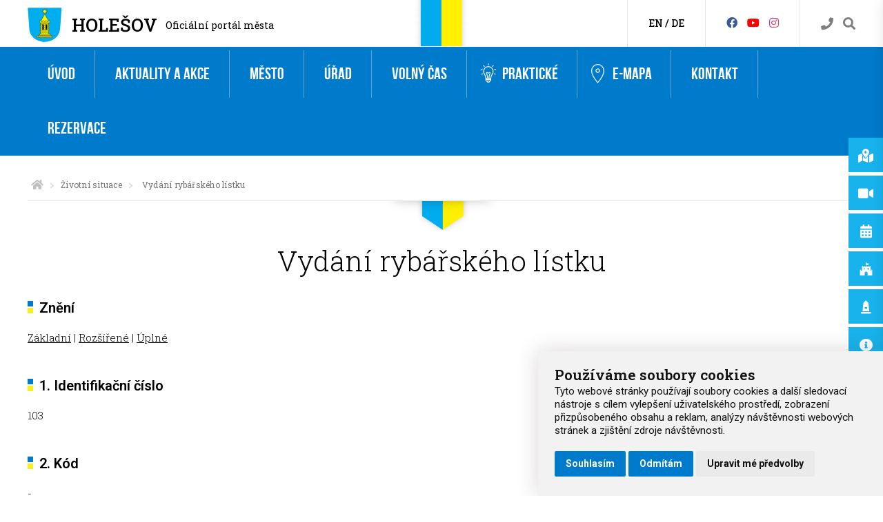

--- FILE ---
content_type: text/css
request_url: https://www.holesov.cz/css/screen.css?v=1.1
body_size: 66540
content:
html,
body,
div,
span,
applet,
object,
iframe,
h1,
h2,
h3,
h4,
h5,
h6,
p,
blockquote,
pre,
a,
abbr,
acronym,
address,
big,
cite,
code,
del,
dfn,
em,
img,
ins,
kbd,
q,
s,
samp,
small,
strike,
strong,
sub,
sup,
tt,
var,
b,
u,
i,
center,
dl,
dt,
dd,
ol,
ul,
li,
fieldset,
form,
label,
legend,
table,
caption,
tbody,
tfoot,
thead,
tr,
th,
td,
article,
aside,
canvas,
details,
embed,
figure,
figcaption,
footer,
header,
hgroup,
menu,
nav,
output,
ruby,
section,
summary,
time,
mark,
audio,
video {
    margin: 0;
    padding: 0;
    border: 0;
    font: inherit;
    font-size: 16px;
    vertical-align: baseline;
}

* {
    -webkit-box-sizing: border-box;
    -moz-box-sizing: border-box;
    -ms-box-sizing: border-box;
    box-sizing: border-box;
}

html,
body {
    width: 100%;
    overflow-x: hidden;
    font-family: 'Roboto Slab', sans-serif;
    font-weight: 400;
}

a {
    font-size: inherit;
    font-weight: inherit;
    color: inherit;
    text-decoration: none;
}

.clearfix:after {
    content: "";
    display: table;
    clear: both;
}

p.clear {
    clear: both;
    font-size: 0px;
    height: 0px;
    line-height: 0px;
    text-indent: -500px;
}



/*********************************
   definice parametrů by Liborek 
*********************************/

:root {
    --main-width: 1200px;

}



/********************************/



.layout-content {
    width: 100%;
    max-width: 1200px;
    margin: 0 auto;
    height: auto;
}

.layout-content:after {
    content: "";
    display: table;
    clear: both;
}

.row:after {
    content: "";
    display: table;
    clear: both;
}

@media screen and (max-width:1020px) {
    .content>article {
        padding: 0 10px;
    }
}

/*------------
  HEADER BAR
------------*/

.header-bar {
    position: relative;
    z-index: 28;
    height: 68px;
    background: #fff;
}

.header-bar:not(.not-frontpage):before {
    content: "";
    position: absolute;
    z-index: -1;
    display: block;
    background: #fff;
    width: 100px;
    height: 100px;
    border-bottom-left-radius: 50%;
    border-bottom-right-radius: 50%;
    -webkit-box-shadow: 0px 0px 60px -10px rgba(0, 0, 0, 0.7);
    -moz-box-shadow: 0px 0px 60px -10px rgba(0, 0, 0, 0.7);
    box-shadow: 0px 0px 60px -10px rgba(0, 0, 0, 0.7);
    top: 0px;
    left: 50%;
    transform: translateX(-50%);
}

.header-bar.not-frontpage {
    overflow: hidden;
    -webkit-box-shadow: none;
    -moz-box-shadow: none;
    box-shadow: none;
}

.header-bar>div>section {
    display: block;
    float: left;
    height: auto;
}

.header-bar>div>section.left {
    width: 40%;
    padding: 16px 0;
}

.header-bar.not-frontpage>div>section.left {
    padding: 11px 0;
}

.header-bar>div>section.left>.holesov-header-heading-img {
    display: inline-block;
}

.header-bar>div>section.left>.holesov-header-heading-img>img {
    vertical-align: middle;
    width: auto;
    height: 50px;
}

.header-bar>div>section.left>.holesov-header-heading-1 {
    display: inline-block;
    font-size: 1.625em;
    font-weight: 500;
    vertical-align: baseline;
    padding: 0 3px 0 10px;
    text-transform: uppercase;
}

.header-bar.not-frontpage>div>section.left>.holesov-header-heading-1 {
    vertical-align: middle;
}

.header-bar>div>section.left>.holesov-header-heading-2 {
    display: inline-block;
    font-size: 0.875em;
    font-weight: 400;
    vertical-align: text-top;
    padding: 0 5px;
}

.header-bar.not-frontpage>div>section.left>.holesov-header-heading-2 {
    vertical-align: middle;
}

@media screen and (max-width:640px) {
    .header-bar>div>section.left {
        width: 33%;
    }
}

@media screen and (max-width:810px) {
    .header-bar>div>section.left>.holesov-header-heading-2 {
        display: none;
    }
}

.header-bar>div>section.left a {
    display: block;
    font-size: inherit;
    font-weight: inherit;
    color: inherit;
    text-decoration: none;
}

.header-bar>div>section.middle {
    width: 20%;
    height: 68px;
    background: #fff;
}

.header-bar>div>section.middle-category {
    width: 20%;
    height: 68px;
    background: #fff url("/design/ribbon/header-category.png") no-repeat 50% 0px;
}

@media screen and (max-width:870px) {
    .header-bar>div>section.middle {
        display: none;
    }

    .header-bar:not(.not-frontpage):before {
        content: none;
        display: none;
    }
}

.header-bar>div>section.middle>.holesov-logo-wrapper {
    display: block;
    position: relative;
    margin: 0 auto 0 auto;
    text-align: center;
    background: #fff;
    width: 100px;
    height: 100px;
    border-bottom-left-radius: 50%;
    border-bottom-right-radius: 50%;
    padding: 11px 0 0 0;
}

.header-bar>div>section.middle>.holesov-logo-wrapper>img {
    display: inline-block;
    width: 74px;
    height: 74px;
}

.header-bar>div>section.right {
    width: 40%;
    height: 68px;
}

.header-bar>div>section.right:after {
    clear: both;
    content: "";
    display: table;
}

.header-bar>div>section.right i.fa {
    font-size: 18px;
    color: #7e7e7e;
}

@media screen and (max-width:870px) {
    .header-bar>div>section.left {
        width: 40%;
    }

    .header-bar>div>section.right {
        width: 60%;
    }
}

@media screen and (max-width:900px) {
    .header-bar.not-frontpage>div>section.middle-category {
        display: none;
    }

    .header-bar.not-frontpage>div>section.left {
        width: 50%;
    }

    .header-bar.not-frontpage>div>section.right {
        width: 50%;
    }
}

@media screen and (max-width:790px) {
    .header-bar>div>section.left {
        width: 40%;
    }

    .header-bar>div>section.right {
        width: 60%;
    }
}

@media screen and (max-width:630px) {
    .header-bar>div>section.left {
        width: 44%;
    }

    .header-bar>div>section.right {
        width: 56%;
    }

    .header-bar.not-frontpage>div>section.left {
        width: 30%;
    }

    .header-bar.not-frontpage>div>section.right {
        width: 70%;
    }
}

@media screen and (max-width:440px) {
    .header-bar>div>section.left {
        width: 64%;
    }

    .header-bar>div>section.right {
        width: 36%;
    }

    .header-bar.not-frontpage>div>section.left {
        width: 40%;
    }

    .header-bar.not-frontpage>div>section.right {
        width: 60%;
    }
}

.header-bar>div>section.right>div {
    display: block;
    float: right;
    height: 100%;
    /* vertical-align: middle; */
}

.header-bar>div>section.right>.translate {
    font-size: 0.875em;
    font-weight: 500;
    color: #000;
    padding: 0 30px;
    border-left: solid 1px #e7e7e7;
    border-right: solid 1px #e7e7e7;
    padding-top: 24px;
}

.header-bar>div>section.right>.translate a {
    display: inline;
    font-size: inherit;
    font-weight: inherit;
    color: inherit;
}

.header-bar>div>section.right>.social {
    padding: 0 25px;
    border-right: solid 1px #e7e7e7;
    padding-top: 22px;
}

.header-bar>div>section.right>.social:after {
    content: "";
    clear: both;
    display: table;
}

.header-bar>div>section.right>.social>a.header-icon {
    padding: 0 5px;
}

.header-bar>div>section.right>.social>a.header-icon i.fa {
    font-size: 18px;
}

.header-bar>div>section.right>.social>a.header-icon i.fa.fa-facebook-official {
    color: #3b5998;
}

.header-bar>div>section.right>.social>a.header-icon i.fa.fa-youtube-play {
    color: #007aca;
    ;
}

.header-bar>div>section.right>.social>a.header-icon i.fa.fa-instagram {
    background: radial-gradient(ellipse at 70% 70%, #ee583f 8%, #d92d77 42%, #bd3381 58%);
    -webkit-background-clip: text;
    background-clip: text;
    -webkit-text-fill-color: transparent;
    color: #ffffff;
}


.header-bar>div>section.right>.search {
    padding: 24px 0 0 30px;
}

.header-bar>div>section.right img {
    max-width: 16px;
    display: inline-block;
}

@media screen and (max-width:1060px) {
    .header-bar>div>section.left>.holesov-header-heading-1 {
        padding: 0 3px 0 20px;
    }

    .header-bar>div>section.right>.search {
        padding: 24px 20px 0 30px;
    }
}

@media screen and (max-width:590px) {
    .header-bar>div>section.right>.translate {
        display: none;
    }
}

@media screen and (max-width:540px) {
    .header-bar>div>section.right>.social {
        display: none;
    }
}

@media screen and (max-width:1030px) {
    .header-bar>div>section.left>.holesov-header-heading-img {
        margin-left: 10px;
    }
}

@media screen and (max-width:640px) {
    .header-bar>div>section.left>.holesov-header-heading-img {
        display: none;
    }

    .header-bar.not-frontpage>div>section.left {
        padding: 16px 0;
    }

    .header-bar>div>section.left>.holesov-header-heading-1 {
        padding: 0 3px 0 10px;
    }
}

@media screen and (max-width:630px) {
    .header-bar.not-frontpage>div>section.left {
        width: 60%;
    }

    .header-bar.not-frontpage>div>section.right {
        width: 40%;
    }
}

/*---------------
  HEADER SLIDER
---------------*/

.header-slider {
    position: relative;
    width: 100%;
    height: 570px;
    background: #000;
    z-index: 1;
}

@media screen and (max-width:800px) {
    .header-slider {
        height: 370px;
    }
}

/*.header-slider:after {
    content:"";
    display:block;
    position:absolute;
    bottom:-30px;
    width:100%;
    height:30px;
    -webkit-box-shadow: 0px 0px 60px -10px rgba(0,0,0,0.7);
    -moz-box-shadow: 0px 0px 60px -10px rgba(0,0,0,0.7);
    box-shadow: 0px 0px 60px -10px rgba(0,0,0,0.7);
    pointer-events:none;
    z-index:0;
}*/

.header-slider>.main-carousel--wrapper {
    display: block;
    position: relative;
    top: 0;
    left: 0;
    right: 0;
    bottom: 0;
    z-index: -1;
    background: #fff;
}

.header-slider>.layout-content {
    /*padding-top:318px;*/
    width: 100%;
    max-width: 1200px;
    height: auto;
    position: absolute;
    top: 0px;
    left: 50%;
    transform: translateX(-50%);
    z-index: 2;
}

.header-slider>.layout-content:after {
    display: table;
    clear: both;
    content: "";
}

.header-slider>.layout-content>.col-half {
    float: left;
    width: 50%;
}

.header-slider>.layout-content>.col-half:nth-child(1) {
    padding: 0 5px 0 0;
}

.header-slider>.layout-content>.col-half:nth-child(2) {
    padding: 0 0 0 5px;
}

@media screen and (max-width:1040px) {
    .header-slider>.layout-content>.col-half:nth-child(1) {
        padding: 0 5px 0 10px;
    }

    .header-slider>.layout-content>.col-half:nth-child(2) {
        padding: 0 10px 0 5px;
    }
}

.header-slider>.layout-content>div>section {
    display: block;
    position: relative;
    width: 100%;
    height: 68px;
    background: rgba(0, 174, 239, 0.9);
    text-decoration: none;
    color: #fff;
    z-index: 2;
}

.header-slider>.layout-content>div>section:after {
    content: "";
    clear: both;
    display: table;
}

.header-slider>.layout-content>div>section:nth-child(1) {
    margin-bottom: 10px;
}

.header-slider>.layout-content>div>section>.arrow-right {
    display: block;
    position: absolute;
    bottom: 0px;
    right: 0px;
    font-size: 1.3125em;
    padding: 8px 17px;
    color: rgba(255, 255, 255, 0.8);
}

.header-slider>.layout-content>div>section>.arrow-right:hover {
    color: rgba(255, 255, 255, 1);
}

.header-slider>.layout-content>div>section>h2 {
    display: block;
    float: left;
    width: 185px;
    text-align: center;
    position: relative;
    font-family: 'bebas_neue_regularregular', sans-serif;
    font-size: 1.87em;
    height: 68px;
    line-height: 68px;
}

.header-slider>.layout-content>div>section>h2:after {
    content: "";
    display: block;
    background: rgba(207, 207, 207, 0.5);
    width: 1px;
    height: 60px;
    position: absolute;
    top: 4px;
    right: 0px;
}

.header-slider>.layout-content>div>section>h2>a {
    display: block;
    width: 100%;
    height: 100%;
}

.header-slider>.layout-content>div>section>p {
    display: block;
    width: 100%;
    max-width: 223px;
    float: left;
    font-size: 0.8125em;
    margin: 16px 0 0 23px;
    overflow: hidden;
}

.header-slider>.layout-content>div>section>p>a {
    display: inline;
}

.header-slider>.layout-content>div>section>p>a:hover {
    text-decoration: underline;
}

@media screen and (max-width:930px) {
    .header-slider>.layout-content>div>section>.arrow-right {
        display: none;
    }

    .header-slider>.layout-content>div>section>h2 {
        display: block;
        width: 40%;
        /*width:80px;*/
        /*padding:0 40px;*/
    }

    .header-slider>.layout-content>div>section>p {
        display: block;
        width: 60%;
        margin: 0;
        padding: 16px 10px 0 17px;
        max-height: 56px;
        font-size: 12px;
    }
}

@media screen and (max-width:930px) {
    .header-slider>.layout-content>div>section>p {
        padding: 19px 10px 0 17px;
        font-size: 11px;
        max-height: 48px;
    }
}

@media screen and (max-width:630px) {
    .header-slider>.layout-content>div>section>h2 {
        font-size: 26px;
    }
}

@media screen and (max-width:550px) {
    .header-slider>.layout-content {
        display: none;
    }
}

@media screen and (max-width:390px) {
    .header-slider>.layout-content>div>section>p {
        padding: 19px 10px 0 17px;
        font-size: 11px;
        max-height: 48px;
    }
}

@media screen and (max-width:300px) {
    .header-slider>.layout-content>div>section>p {
        display: none;
    }

    .header-slider>.layout-content>div>section>h2 {
        width: 100%;
    }

    .header-slider>.layout-content>div>section>h2:after {
        content: none;
        display: none;
    }
}

/*---------------------
  SLIDER-VIDEO
---------------------*/

.header-video-wrapper {
    display: block;
    width: 100%;
    height: auto;
    position: relative;
}

.header-video-wrapper:after {
    display: table;
    clear: both;
    content: "";
}

.header-video {
    position: relative;
    width: 100%;
    height: 570px;
    background: #fff;
    z-index: 1;
    overflow: hidden;
}

@media screen and (max-width:800px) {
    .header-video {
        height: 370px;
    }
}

.header-video>video {
    position: absolute;
    top: 50%;
    left: 50%;
    -webkit-transform: translateX(-50%) translateY(-50%);
    transform: translateX(-50%) translateY(-50%);
    min-width: 100%;
    min-height: 100%;
    width: auto;
    height: auto;
    z-index: -1000;
    overflow: hidden;
    background: url("/webfiles/slideshow/banner/holesovcz_podvecer_flypix_1700x700_opt.png") no-repeat center center;
    background-size: cover;
}

/*---------------------
  FRONTPAGE-DASHBOARD
---------------------*/

.frontpage-dashboard {
    position: relative;
    z-index: 5;
    background: #fff url("/design/ribbon/down-with-shadow.png") no-repeat 50% 0px;
    border-top: 1px solid #fff;
    padding: 60px 0 20px 0;
}

.frontpage-dashboard>.layout-content:after {
    clear: both;
    content: "";
    display: table;
}

.frontpage-dashboard>.layout-content>.dashboard-articles {
    float: left;
    width: 65%;
    border-right: solid 1px rgba(207, 207, 207, 0.5);
    padding: 0 27px 0 0;
}

@media screen and (max-width:1030px) {
    .frontpage-dashboard>.layout-content>.dashboard-articles {
        padding: 0 27px 0 10px;
    }
}

.frontpage-dashboard>.layout-content .dashboard-documents {
    border-top: solid 1px #ddd;
    padding: 4vmin 0 0 3vmin
}

@media screen and (max-width:480px) {
    .frontpage-dashboard {
        padding: 60px 0;
    }

    .frontpage-dashboard>.layout-content>.dashboard-articles {
        width: 100%;
        float: none;
        border-right: 0;
        margin: 0 0 40px 0;
        padding: 0 10px 0 10px;
    }

    .frontpage-dashboard>.layout-content .dashboard-documents {
        float: none;
        width: 100%;
        padding: 0 10px 0 10px;
    }
}

.content .dashboard-articles p .arrow-right,
.content .dashboard-documents p .arrow-right {
    font-size: 0.75em;
    font-weight: 300;
    color: #000;
}

.content .dashboard-articles p .arrow-right {
    margin-left: 220px;
}

@media screen and (max-width:480px) {
    .content .dashboard-articles p .arrow-right {
        margin-left: 0;
    }
}

@media screen and (max-width:290px) {
    .frontpage-dashboard {
        background: #fff;
    }
}

/*-----------
  NADPIS H2
-----------*/

.content h2 {
    display: block;
    font-family: "Roboto";
    font-size: 1.25em;
    font-weight: 600;
    padding: 0 0 0 17px;
    position: relative;
    margin: 0 0 20px 0;
}

.content h2.inline-headings {
    display: inline-block;
    margin: 0 25px 20px 0;
}

.content h2:before {
    content: "";
    display: block;
    position: absolute;
    width: 8px;
    height: 8px;
    top: 2px;
    left: 0px;
    background: #007aca;
}

.content h2:after {
    content: "";
    display: block;
    position: absolute;
    width: 8px;
    height: 8px;
    top: 12px;
    left: 0px;
    background: #f8ef22;
}

.content h2.inline-headings.hct-not-active {
    color: #b5b5b5;
}

.content h2.inline-headings.hct-not-active>a {
    color: inherit;
    font-weight: 400;
}

.content h2.inline-headings.hct-not-active:before,
.content h2.inline-headings.hct-not-active:after {
    background: #b5b5b5;
}

/*----------
  HCT-TABS
----------*/

.hct-tabs {
    display: none;
}

.hct-tabs.active {
    display: block;
}

/*--------
  ÃƒÆ’Ã†â€™Ãƒâ€ Ã¢â‚¬â„¢ÃƒÆ’Ã¢â‚¬Â ÃƒÂ¢Ã¢â€šÂ¬Ã¢â€žÂ¢ÃƒÆ’Ã†â€™ÃƒÂ¢Ã¢â€šÂ¬Ã‚Â ÃƒÆ’Ã‚Â¢ÃƒÂ¢Ã¢â‚¬Å¡Ã‚Â¬ÃƒÂ¢Ã¢â‚¬Å¾Ã‚Â¢ÃƒÆ’Ã†â€™Ãƒâ€ Ã¢â‚¬â„¢ÃƒÆ’Ã¢â‚¬Å¡Ãƒâ€šÃ‚Â¢ÃƒÆ’Ã†â€™Ãƒâ€šÃ‚Â¢ÃƒÆ’Ã‚Â¢ÃƒÂ¢Ã¢â‚¬Å¡Ã‚Â¬Ãƒâ€¦Ã‚Â¡ÃƒÆ’Ã¢â‚¬Å¡Ãƒâ€šÃ‚Â¬ÃƒÆ’Ã†â€™ÃƒÂ¢Ã¢â€šÂ¬Ã‚Â¦ÃƒÆ’Ã¢â‚¬Å¡Ãƒâ€šÃ‚Â¾ÃƒÆ’Ã†â€™Ãƒâ€ Ã¢â‚¬â„¢ÃƒÆ’Ã¢â‚¬Â ÃƒÂ¢Ã¢â€šÂ¬Ã¢â€žÂ¢ÃƒÆ’Ã†â€™Ãƒâ€šÃ‚Â¢ÃƒÆ’Ã‚Â¢ÃƒÂ¢Ã¢â€šÂ¬Ã…Â¡Ãƒâ€šÃ‚Â¬ÃƒÆ’Ã¢â‚¬Å¡Ãƒâ€šÃ‚Â¦ÃƒÆ’Ã†â€™Ãƒâ€ Ã¢â‚¬â„¢ÃƒÆ’Ã¢â‚¬Å¡Ãƒâ€šÃ‚Â¢ÃƒÆ’Ã†â€™Ãƒâ€šÃ‚Â¢ÃƒÆ’Ã‚Â¢ÃƒÂ¢Ã¢â‚¬Å¡Ã‚Â¬Ãƒâ€¦Ã‚Â¡ÃƒÆ’Ã¢â‚¬Å¡Ãƒâ€šÃ‚Â¬ÃƒÆ’Ã†â€™Ãƒâ€šÃ‚Â¢ÃƒÆ’Ã‚Â¢ÃƒÂ¢Ã¢â‚¬Å¡Ã‚Â¬Ãƒâ€¦Ã‚Â¾ÃƒÆ’Ã¢â‚¬Å¡Ãƒâ€šÃ‚Â¢LÃƒÆ’Ã†â€™Ãƒâ€ Ã¢â‚¬â„¢ÃƒÆ’Ã¢â‚¬Â ÃƒÂ¢Ã¢â€šÂ¬Ã¢â€žÂ¢ÃƒÆ’Ã†â€™ÃƒÂ¢Ã¢â€šÂ¬Ã‚Â ÃƒÆ’Ã‚Â¢ÃƒÂ¢Ã¢â‚¬Å¡Ã‚Â¬ÃƒÂ¢Ã¢â‚¬Å¾Ã‚Â¢ÃƒÆ’Ã†â€™Ãƒâ€ Ã¢â‚¬â„¢ÃƒÆ’Ã‚Â¢ÃƒÂ¢Ã¢â‚¬Å¡Ã‚Â¬Ãƒâ€šÃ‚Â ÃƒÆ’Ã†â€™Ãƒâ€šÃ‚Â¢ÃƒÆ’Ã‚Â¢ÃƒÂ¢Ã¢â€šÂ¬Ã…Â¡Ãƒâ€šÃ‚Â¬ÃƒÆ’Ã‚Â¢ÃƒÂ¢Ã¢â€šÂ¬Ã…Â¾Ãƒâ€šÃ‚Â¢ÃƒÆ’Ã†â€™Ãƒâ€ Ã¢â‚¬â„¢ÃƒÆ’Ã¢â‚¬Â ÃƒÂ¢Ã¢â€šÂ¬Ã¢â€žÂ¢ÃƒÆ’Ã†â€™Ãƒâ€šÃ‚Â¢ÃƒÆ’Ã‚Â¢ÃƒÂ¢Ã¢â€šÂ¬Ã…Â¡Ãƒâ€šÃ‚Â¬ÃƒÆ’Ã¢â‚¬Â¦Ãƒâ€šÃ‚Â¡ÃƒÆ’Ã†â€™Ãƒâ€ Ã¢â‚¬â„¢ÃƒÆ’Ã‚Â¢ÃƒÂ¢Ã¢â‚¬Å¡Ã‚Â¬Ãƒâ€¦Ã‚Â¡ÃƒÆ’Ã†â€™ÃƒÂ¢Ã¢â€šÂ¬Ã…Â¡ÃƒÆ’Ã¢â‚¬Å¡Ãƒâ€šÃ‚ÂNKY
--------*/

.articles.v2>.article {
    display: block;
    width: 100%;
    /*height:100px;*/
    -webkit-transition: ease-in-out 0.2s;
    -moz-transition: ease-in-out 0.2s;
    -o-transition: ease-in-out 0.2s;
    transition: ease-in-out 0.2s;
    margin-bottom: 30px;
    overflow: hidden;
}

.articles.v2>.article:after {
    content: "";
    display: table;
    clear: both;
}

.articles.v2.two-cols:after {
    content: "";
    display: table;
    clear: both;
}

.articles.v2.two-cols>.article {
    width: 50%;
    float: left;
    overflow: hidden;
}

@media screen and (max-width:800px) {
    .articles.v2.two-cols>.article {
        width: 100%;
        float: none;
    }
}

@media screen and (max-width:480px) {
    .articles.v2>.article:not(:last-child) {
        margin-bottom: 20px;
    }

    .articles.v2>.article:last-child {
        margin-bottom: 10px;
    }

    .articles.v2>.article.frontpage-interactive-map-link {
        margin-bottom: 40px;
    }
}

.articles.v2>.article:hover {
    background: #f2fcff;
}

.articles.v2>.article .article--section {
    text-decoration: none;
    color: #000;
    display: block;
    /*height:100px;*/
    float: left;
}

.articles.v2>.article .article--section:nth-of-type(2) {
    height: 100px;
    width: 100px;
    overflow: hidden;
}

@media screen and (max-width:650px) {
    .articles.v2>.article .article--section:nth-of-type(2) {
        height: 50px;
        padding: 10px 0 0 0;
    }

    .articles.v2>.article .article--section:nth-of-type(2)>img {
        width: 50px;
        height: 50px;
    }
}

.articles.v2>.article .article--section:nth-of-type(1) {
    min-width: 70px;
    margin-right: 10px;
    margin-left: 10px;
    text-align: center;
}

.articles.v2>.article.simple .article--section:nth-of-type(1) {
    display: none;
}

.articles.v2>.article .article--section:nth-of-type(1)>p:nth-of-type(1) {
    font-size: 1.5em;
    line-height: 1.625em;
    margin-top: 10px;
    font-weight: 500;
}

.articles.v2>.article .article--section:nth-of-type(1)>p:nth-of-type(2),
.articles.v2>.article .article--section:nth-of-type(1)>p:nth-of-type(3) {
    font-size: 0.75em;
    font-weight: 400;
    line-height: 1em;
    color: #000;
}

.articles.v2>.article .article--section:nth-of-type(3) {
    margin-left: 30px;
    margin-right: 20px;
    width: calc(100% - 240px);
    color: #000;
    /*overflow: hidden;*/
}

.articles.v2>.article .article--section>img {
    max-height: 100px;
    max-width: 100px;
}

.articles.v2>.article.frontpage-interactive-map-link .article--section:nth-of-type(3) {
    width: calc(100% - 152px);
}

.articles.v2>.article.warning .article--section:nth-of-type(1)>p {
    color: #EB0000;
}

.articles.v2>.article.warning .article--section:nth-of-type(3) {
    position: relative;
}

.articles.v2>.article.warning .article--section:nth-of-type(3) .close-warning {
    position: absolute;
    top: 10px;
    right: 0;
    width: 20px;
    height: 20px;
}

.articles.v2>.article.frontpage-interactive-map-link .article--section:nth-of-type(3) p {
    line-height: 1.332em;
    margin-bottom: 0;
}

.articles.v2>.article.frontpage-interactive-map-link .article--section:nth-of-type(3)>p>span {
    font-size: inherit;
    color: #009eda;
    text-decoration: underline;
}

@media screen and (max-width:650px) {
    .articles.v2>.article .article--section:nth-of-type(1)>p:nth-of-type(1) {
        margin-top: 0;
    }

    .articles.v2>.article .article--section:nth-of-type(3) {
        width: calc(100% - 140px);
        float: left;
        margin: 0;
        padding: 0 10px;
    }
}

.articles.v2.two-cols>.article .article--section:nth-of-type(3) {
    max-height: 100px;
    overflow: hidden;
}

.articles.v2>.article .article--section:nth-of-type(3) h3,
.articles.v2>.article .article--section:nth-of-type(3) h4 {
    font-size: 1.25em;
    line-height: 1.5625em;
    padding: 0 0 3px 0;
    font-weight: 500;
    color: #000;
    margin-top: 3px;
}

.goofy-table .articles.v2>.article .article--section:nth-of-type(3) h3,
.goofy-table .articles.v2>.article .article--section:nth-of-type(3) h4 {
    font-size: 1em;
    line-height: 1em;
}

.articles.v2>.article .article--section:nth-of-type(3) p {
    font-size: 0.9375em;
    line-height: 1.25em;
    margin-bottom: 10px;
    font-weight: 300;
    color: #000;
}

.articles.v2>.article .article--section:nth-of-type(3) p>span.article-link-more {
    display: block;
    margin-top: 10px;
    font-size: 1em;
    color: #287BC4;
}

.articles.v2>.article .article--section:nth-of-type(3) p>span.article-link-more>em {
    font-size: inherit;
}

.articles.v2>.article:hover>.article--section:nth-of-type(3) p>span.article-link-more>em {
    text-decoration: underline;
    /*color:#134f78;*/
}

/* .articles.v2>.article:hover>.article--section:nth-of-type(3) p>span.article-link-more {
    color:#134f78;
} */

@media screen and (max-width:400px) {
    .articles.v2>.article .article--section:nth-of-type(2) {
        display: none;
    }

    .articles.v2>.article.frontpage-interactive-map-link>.article--section:nth-of-type(2) {
        display: block;
    }

    .articles.v2>.article .article--section:nth-of-type(3) {
        width: calc(100% - 60px)
    }

    .articles.v2>.article .article--section:nth-of-type(1) {
        min-width: 52px;
        margin-right: 0;
        margin-left: 0;
        text-align: center;
    }
}

/*@media screen and (max-width:400px) {
    .articles.v2 > .article > .article--section:nth-of-type(1) {
        margin-left:0;
        margin-right:0;
    }
    .articles.v2 > .article > .article--section:nth-of-type(1) > p:nth-of-type(1) {
        margin-top:0;
    }
    .articles.v2 > .article > .article--section:nth-of-type(2) {
        display:none;
    }
    .articles.v2 > .article > .article--section:nth-of-type(3) {
        margin-left: 0;
        margin-right: 0;
        padding-top: 3px;
    width: calc(100% - 80px);
    }
}*/

/*--------------
  ÃƒÆ’Ã†â€™Ãƒâ€ Ã¢â‚¬â„¢ÃƒÆ’Ã¢â‚¬Â ÃƒÂ¢Ã¢â€šÂ¬Ã¢â€žÂ¢ÃƒÆ’Ã†â€™ÃƒÂ¢Ã¢â€šÂ¬Ã‚Â ÃƒÆ’Ã‚Â¢ÃƒÂ¢Ã¢â‚¬Å¡Ã‚Â¬ÃƒÂ¢Ã¢â‚¬Å¾Ã‚Â¢ÃƒÆ’Ã†â€™Ãƒâ€ Ã¢â‚¬â„¢ÃƒÆ’Ã‚Â¢ÃƒÂ¢Ã¢â‚¬Å¡Ã‚Â¬Ãƒâ€šÃ‚Â ÃƒÆ’Ã†â€™Ãƒâ€šÃ‚Â¢ÃƒÆ’Ã‚Â¢ÃƒÂ¢Ã¢â€šÂ¬Ã…Â¡Ãƒâ€šÃ‚Â¬ÃƒÆ’Ã‚Â¢ÃƒÂ¢Ã¢â€šÂ¬Ã…Â¾Ãƒâ€šÃ‚Â¢ÃƒÆ’Ã†â€™Ãƒâ€ Ã¢â‚¬â„¢ÃƒÆ’Ã¢â‚¬Â ÃƒÂ¢Ã¢â€šÂ¬Ã¢â€žÂ¢ÃƒÆ’Ã†â€™Ãƒâ€šÃ‚Â¢ÃƒÆ’Ã‚Â¢ÃƒÂ¢Ã¢â€šÂ¬Ã…Â¡Ãƒâ€šÃ‚Â¬ÃƒÆ’Ã¢â‚¬Å¡Ãƒâ€šÃ‚Â¦ÃƒÆ’Ã†â€™Ãƒâ€ Ã¢â‚¬â„¢ÃƒÆ’Ã‚Â¢ÃƒÂ¢Ã¢â‚¬Å¡Ã‚Â¬Ãƒâ€¦Ã‚Â¡ÃƒÆ’Ã†â€™ÃƒÂ¢Ã¢â€šÂ¬Ã…Â¡ÃƒÆ’Ã¢â‚¬Å¡Ãƒâ€šÃ‚Â¡ÃƒÆ’Ã†â€™Ãƒâ€ Ã¢â‚¬â„¢ÃƒÆ’Ã¢â‚¬Â ÃƒÂ¢Ã¢â€šÂ¬Ã¢â€žÂ¢ÃƒÆ’Ã†â€™ÃƒÂ¢Ã¢â€šÂ¬Ã‚Â ÃƒÆ’Ã‚Â¢ÃƒÂ¢Ã¢â‚¬Å¡Ã‚Â¬ÃƒÂ¢Ã¢â‚¬Å¾Ã‚Â¢ÃƒÆ’Ã†â€™Ãƒâ€ Ã¢â‚¬â„¢ÃƒÆ’Ã¢â‚¬Å¡Ãƒâ€šÃ‚Â¢ÃƒÆ’Ã†â€™Ãƒâ€šÃ‚Â¢ÃƒÆ’Ã‚Â¢ÃƒÂ¢Ã¢â‚¬Å¡Ã‚Â¬Ãƒâ€¦Ã‚Â¡ÃƒÆ’Ã¢â‚¬Å¡Ãƒâ€šÃ‚Â¬ÃƒÆ’Ã†â€™ÃƒÂ¢Ã¢â€šÂ¬Ã…Â¡ÃƒÆ’Ã¢â‚¬Å¡Ãƒâ€šÃ‚Â¦ÃƒÆ’Ã†â€™Ãƒâ€ Ã¢â‚¬â„¢ÃƒÆ’Ã¢â‚¬Â ÃƒÂ¢Ã¢â€šÂ¬Ã¢â€žÂ¢ÃƒÆ’Ã†â€™Ãƒâ€šÃ‚Â¢ÃƒÆ’Ã‚Â¢ÃƒÂ¢Ã¢â€šÂ¬Ã…Â¡Ãƒâ€šÃ‚Â¬ÃƒÆ’Ã¢â‚¬Å¡Ãƒâ€šÃ‚Â¹ÃƒÆ’Ã†â€™Ãƒâ€ Ã¢â‚¬â„¢ÃƒÆ’Ã‚Â¢ÃƒÂ¢Ã¢â‚¬Å¡Ã‚Â¬Ãƒâ€šÃ‚Â¦ÃƒÆ’Ã†â€™Ãƒâ€šÃ‚Â¢ÃƒÆ’Ã‚Â¢ÃƒÂ¢Ã¢â€šÂ¬Ã…Â¡Ãƒâ€šÃ‚Â¬ÃƒÆ’Ã¢â‚¬Â¦ÃƒÂ¢Ã¢â€šÂ¬Ã…â€œEDNÃƒÆ’Ã†â€™Ãƒâ€ Ã¢â‚¬â„¢ÃƒÆ’Ã¢â‚¬Â ÃƒÂ¢Ã¢â€šÂ¬Ã¢â€žÂ¢ÃƒÆ’Ã†â€™ÃƒÂ¢Ã¢â€šÂ¬Ã‚Â ÃƒÆ’Ã‚Â¢ÃƒÂ¢Ã¢â‚¬Å¡Ã‚Â¬ÃƒÂ¢Ã¢â‚¬Å¾Ã‚Â¢ÃƒÆ’Ã†â€™Ãƒâ€ Ã¢â‚¬â„¢ÃƒÆ’Ã‚Â¢ÃƒÂ¢Ã¢â‚¬Å¡Ã‚Â¬Ãƒâ€šÃ‚Â ÃƒÆ’Ã†â€™Ãƒâ€šÃ‚Â¢ÃƒÆ’Ã‚Â¢ÃƒÂ¢Ã¢â€šÂ¬Ã…Â¡Ãƒâ€šÃ‚Â¬ÃƒÆ’Ã‚Â¢ÃƒÂ¢Ã¢â€šÂ¬Ã…Â¾Ãƒâ€šÃ‚Â¢ÃƒÆ’Ã†â€™Ãƒâ€ Ã¢â‚¬â„¢ÃƒÆ’Ã¢â‚¬Â ÃƒÂ¢Ã¢â€šÂ¬Ã¢â€žÂ¢ÃƒÆ’Ã†â€™Ãƒâ€šÃ‚Â¢ÃƒÆ’Ã‚Â¢ÃƒÂ¢Ã¢â€šÂ¬Ã…Â¡Ãƒâ€šÃ‚Â¬ÃƒÆ’Ã¢â‚¬Â¦Ãƒâ€šÃ‚Â¡ÃƒÆ’Ã†â€™Ãƒâ€ Ã¢â‚¬â„¢ÃƒÆ’Ã‚Â¢ÃƒÂ¢Ã¢â‚¬Å¡Ã‚Â¬Ãƒâ€¦Ã‚Â¡ÃƒÆ’Ã†â€™ÃƒÂ¢Ã¢â€šÂ¬Ã…Â¡ÃƒÆ’Ã¢â‚¬Å¡Ãƒâ€šÃ‚Â DESKA
--------------*/

.uredni-deska>article {
    padding: 10px 0;
    color: #000;
}

.uredni-deska>article>a {
    display: block;
}

.uredni-deska>article>a>time {
    /*! display: block; */
    color: #007aca;
    font-size: 0.875em;
    margin: 0 0 8px 0;
}

.uredni-deska>article>a>description {
    font-size: 0.9375em;
    font-weight: 300;
    line-height: 1.5625em;
}

@media screen and (max-width:700px) {
    .uredni-deska>article>a>description {
        font-size: 0.75em;
    }
}

@media screen and (max-width:480px) {
    .uredni-deska>article>a>description {
        font-size: 0.9375em;
    }
}

/*--------------------------
  FRONTPAGE PRACTICAL APPS
--------------------------*/

.frontpage-practical-apps {
    text-align: center;
}

.frontpage-practical-apps>div>h2 {
    font-size: 2.5em;
    font-weight: 300;
}

.frontpage-practical-apps>div>description {
    display: block;
    font-size: 1em;
    font-weight: 300;
    padding: 5px 0 20px 0;
}

@media screen and (max-width:1030px) {
    .frontpage-practical-apps {
        padding: 0 10px;
    }
}

/*--------------------
  FRONTPAGE RIBBON 1
--------------------*/

.frontpage-ribbon-1 {
    display: block;
    width: 100%;
    height: 170px;
    background: #fff url("/design/icon/ribbon-down.png") no-repeat center 20px;
}

/*-------------------------
  FRONTPAGE TIPY NA VÃƒÆ’Ã†â€™Ãƒâ€ Ã¢â‚¬â„¢ÃƒÆ’Ã¢â‚¬Â ÃƒÂ¢Ã¢â€šÂ¬Ã¢â€žÂ¢ÃƒÆ’Ã†â€™ÃƒÂ¢Ã¢â€šÂ¬Ã‚Â ÃƒÆ’Ã‚Â¢ÃƒÂ¢Ã¢â‚¬Å¡Ã‚Â¬ÃƒÂ¢Ã¢â‚¬Å¾Ã‚Â¢ÃƒÆ’Ã†â€™Ãƒâ€ Ã¢â‚¬â„¢ÃƒÆ’Ã‚Â¢ÃƒÂ¢Ã¢â‚¬Å¡Ã‚Â¬Ãƒâ€šÃ‚Â ÃƒÆ’Ã†â€™Ãƒâ€šÃ‚Â¢ÃƒÆ’Ã‚Â¢ÃƒÂ¢Ã¢â€šÂ¬Ã…Â¡Ãƒâ€šÃ‚Â¬ÃƒÆ’Ã‚Â¢ÃƒÂ¢Ã¢â€šÂ¬Ã…Â¾Ãƒâ€šÃ‚Â¢ÃƒÆ’Ã†â€™Ãƒâ€ Ã¢â‚¬â„¢ÃƒÆ’Ã¢â‚¬Â ÃƒÂ¢Ã¢â€šÂ¬Ã¢â€žÂ¢ÃƒÆ’Ã†â€™Ãƒâ€šÃ‚Â¢ÃƒÆ’Ã‚Â¢ÃƒÂ¢Ã¢â€šÂ¬Ã…Â¡Ãƒâ€šÃ‚Â¬ÃƒÆ’Ã¢â‚¬Â¦Ãƒâ€šÃ‚Â¡ÃƒÆ’Ã†â€™Ãƒâ€ Ã¢â‚¬â„¢ÃƒÆ’Ã‚Â¢ÃƒÂ¢Ã¢â‚¬Å¡Ã‚Â¬Ãƒâ€¦Ã‚Â¡ÃƒÆ’Ã†â€™ÃƒÂ¢Ã¢â€šÂ¬Ã…Â¡ÃƒÆ’Ã¢â‚¬Å¡Ãƒâ€šÃ‚ÂLET
-------------------------*/

.frontpage-tipy-na-vylet {
    text-align: center;
}

.frontpage-tipy-na-vylet>div>h2 {
    font-size: 2.5em;
    font-weight: 300;
}

.frontpage-tipy-na-vylet>div>description {
    display: block;
    font-size: 1em;
    font-weight: 300;
    padding: 5px 0 20px 0;
}

/*--------
    ANKETA
--------*/

.anketa {
    margin-bottom: 20px;
}

.anketa>p:first-child,
.anketa>p:last-child {
    font-size: 0.9375em;
    font-weight: 300;
}

.anketa>p:first-child {
    margin-bottom: 30px;
}

/*--------------
  PROGRESS BAR
--------------*/

.progress-bar {
    display: block;
    height: auto;
    font-size: 0.75em;
    font-weight: 300;
    margin: 0 0 20px 0;
}

.progress-bar>p {
    font-size: inherit;
    margin-bottom: 6px;
    font-size: 1.0833333333333333333333333333333em;
    font-weight: 400;
}

.progress-bar>.progress-bar-perc-wrapper {
    width: 100%;
    height: 24px;
    background: #dadada;
    position: relative;
    margin-bottom: 17px;
}

.progress-bar>.progress-bar-perc-wrapper>.progress-bar-perc {
    height: 100%;
    background: #007aca;
}

.progress-bar>.progress-bar-perc-wrapper>span {
    display: block;
    position: absolute;
    right: 7px;
    top: 0;
    line-height: 24px;
}

.anketa.not-yet-voted>div>div>.progress-bar>.progress-bar-perc-wrapper>.progress-bar-perc,
.anketa.not-yet-voted>div>div>.progress-bar>.progress-bar-perc-wrapper>span {
    display: none;
}

.anketa-option-wrapper-wrapper:after {
    clear: both;
    content: "";
    display: table;
}

.anketa-option-wrapper {
    display: block;
    width: calc(25% - 20px);
    float: left;
    margin: 0 20px 0 0;
}

.frontpage-horizontal-poll {
    margin: 50px 0 0 0;
}

.frontpage-horizontal-poll>.content {
    padding: 0 10px;
}

@media screen and (max-width:500px) {
    .anketa-option-wrapper {
        width: calc(50% - 20px);
        height: 140px;
    }
}

@media screen and (max-width:360px) {
    .anketa-option-wrapper {
        width: calc(100% - 20px);
        height: 120px;
    }
}

/*--------------------
  FRONTPAGE CALENDAR
--------------------*/

.frontpage-calendar {
    display: block;
    width: 100%;
    /*height:570px;*/
    min-height: 630px;
    padding: 42px 0 0 0;
    background: #000 url("/design/kalendar-akci-bg.jpg") no-repeat center center fixed;
    -webkit-background-size: cover;
    -moz-background-size: cover;
    -o-background-size: cover;
    background-size: cover;
}

.frontpage-calendar>div>h2 {
    font-size: 2.875em;
    font-weight: 300;
    color: #fff;
    text-align: center;
    font-family: 'Roboto Slab', sans-serif;
    padding: 0;
    margin: 0;
}

.frontpage-calendar>div>h2:before,
.frontpage-calendar>div>h2:after {
    display: none;
    content: none;
}

.frontpage-calendar>div>span {
    display: block;
    font-size: 1em;
    font-weight: 300;
    padding: 5px 0 20px 0;
    color: #fff;
    text-align: center;
    font-family: 'Roboto Slab', sans-serif;
}

/*---------------------
  FRONTPAGE INSURANCE
---------------------*/

.frontpage-insurance {
    text-align: center;
    padding: 56px 0 139px 0;
    background: #fff url("/design/ribbon/up-with-shadow.png") no-repeat center 100%;
    border-bottom: solid 1px #fff;
}

.frontpage-insurance>div>h2 {
    font-size: 2.875em;
    font-weight: 300;
    color: #000;
    text-align: center;
    font-family: 'Roboto Slab', sans-serif;
    padding: 0;
    margin: 0;
}

.frontpage-insurance>div>h2:before,
.frontpage-insurance>div>h2:after {
    display: none;
    content: none;
}

/*-----------------
  FRONTPAGE LINKS
-----------------*/

.frontpage-links {
    min-height: 302px;
    padding: 40px 0 54px 0;
    background: #f7f7f7;
}

.frontpage-links>div>h2 {
    font-size: 2.875em;
    font-weight: 300;
    color: #000;
    text-align: center;
    font-family: 'Roboto Slab', sans-serif;
    padding: 0;
    margin: 0;
}

.frontpage-links>div>h2:before,
.frontpage-links>div>h2:after {
    display: none;
    content: none;
}

.frontpage-links>div>description {
    display: block;
    font-size: 1em;
    font-weight: 300;
    padding: 5px 0 20px 0;
    color: #000;
    text-align: center;
    font-family: 'Roboto Slab', sans-serif;
}

@media screen and (max-width:1030px) {
    .frontpage-links {
        padding: 0 10px;
    }
}

/*----------------------------
  FRONTPAGE POST LINK RIBBON
----------------------------*/

.frontpage-post-links-ribbon {
    border-top: solid 1px #fff;
    height: 95px;
    background: #fff url("/design/ribbon/down-with-shadow.png") no-repeat center 0px;
}

/*------------------
  FRONTPAGE FOOTER
------------------*/

.footer-special-wrapper>div>h2 {
    font-size: 2.5em;
    font-weight: 300;
    color: #000;
    text-align: center;
    font-family: 'Roboto Slab', sans-serif;
    padding: 0;
    margin: 0;
}

.footer-special-wrapper>div>h2.heading--take-vas-muze-zajimat {
    border-bottom: 1px solid #e7e7e7;
    position: relative;
    margin: 60px 0 80px 0;
    padding: 21px 0;
}

.footer-special-wrapper>div>h2:before,
.footer-special-wrapper>div>h2:after {
    display: none;
    content: none;
}

.footer-special-wrapper>div>h2.heading--take-vas-muze-zajimat:after {
    content: "";
    display: block;
    position: absolute;
    width: 100%;
    height: 80px;
    background: url("/design/ribbon/down-with-shadow.png") no-repeat 50% 1px;
    top: 100%;
}

.footer-special-wrapper>div>p.description {
    display: block;
    max-width: 830px;
    font-size: 0.9375em;
    line-height: 1.5em;
    margin: 0 auto;
    font-weight: 300;
    padding: 32px 0 30px 0;
    color: #000;
    text-align: center;
    font-family: 'Roboto Slab', sans-serif;
}

.footer-special-wrapper>div>p:nth-of-type(2) {
    display: block;
    text-align: center;
    color: #000;
    font-family: 'Roboto Slab', sans-serif;
    font-size: 0.75em;
}

.footer-content-wrapper>div>.footer-row:after {
    display: table;
    clear: both;
    content: "";
}

.footer-content-wrapper>div>.footer-row>div {
    display: block;
    float: left;
}

.footer-content-wrapper>div>.footer-row>.col-categories {
    width: 100%;
}

.footer-content-wrapper>div>.footer-row>.col-categories:after {
    display: table;
    clear: both;
    content: "";
}

.footer-content-wrapper>div>.footer-row>.col-facebook {
    width: 25%;
}

.footer-content-wrapper>div>.footer-row>.col-contact {
    width: 25%;
}

.footer-content-wrapper>div>.footer-row>.col-categories>.col-half {
    display: block;
    float: left;
    width: 25%;
    margin: 0 0 30px 0;
}

.footer-content-wrapper h3 {
    font-size: 1.5rem;
    font-weight: 300;
    color: rgba(255, 255, 255, 0.8);
}

.footer-content-wrapper>div>.footer-row p {
    color: rgba(255, 255, 255, 0.6);
    font-size: 0.75em;
    line-height: 1.5em;
    padding: 4px 0;
}

.footer-content-wrapper>div>.footer-row a {
    color: rgba(255, 255, 255, 0.6);
    font-size: 0.75rem;
    line-height: 1.5em;
    padding: 10px 0;
}

.footer-content-wrapper>div>.footer-row a:hover {
    color: rgba(255, 255, 255, 0.8);
}

.footer-content-wrapper>div>.footer-row>.col-categories>.col-half ul {
    list-style: none;
}

.footer-content-wrapper>div>.footer-row>.col-categories>.col-half ul>li {
    color: rgba(255, 255, 255, 0.6);
    font-size: 0.75em;
    line-height: 1.5em;
    padding: 4px 0;
}

@media screen and (max-width:1030px) {
    .footer-content-wrapper {
        padding: 0 10px;
    }
}

@media screen and (max-width: 800px) {
    .footer-content-wrapper>div>.footer-row>.col-categories {
        display: flex;
        flex-direction: row;
        flex-flow: wrap;
    }

    .footer-content-wrapper>div>.footer-row>.col-categories>.col-half {
        display: flex;
        flex-direction: column;
        flex: 0 1 50%;
        float: none;
        height: auto;
    }
}


/*-------------
  FOOTER COPY
-------------*/

.footer-copy {
    background: #040b04;
    color: #7b7b7b;
    padding: 20px 0;
    border-top: solid 1px rgba(255, 255, 255, 0.15);
}

@media screen and (max-width:1030px) {
    .footer-copy {
        padding: 20px 10px;
    }
}

.footer-copy>div>.col-half {
    display: block;
    float: left;
    width: 50%;
}

.footer-copy>div>div p {
    font-size: 0.75em;
    color: #7b7b7b;
    /*text-align:center;*/
}

.footer-copy>div>div:nth-of-type(2)>p {
    text-align: right;
}

.footer-copy a {
    text-decoration: underline;
}

@media screen and (max-width:920px) {
    .footer-copy {
        padding: 20px 10px;
    }

    .footer-copy>div>.col-half {
        width: 100%;
        float: none;
    }

    .footer-copy>div>div:nth-of-type(1)>p {
        text-align: center;
    }

    .footer-copy>div>div:nth-of-type(2)>p {
        padding-top: 20px;
        text-align: center;
    }
}

/*------------------
  GOOGLE TRANSLATE
------------------*/

#google_translate_element {
    line-height: 16px;
    z-index: 5;
    border: 0;
}

#google_translate_element {
    display: none;
}

.goog-te-gadget-simple .goog-te-menu-value span {
    display: none;
}

.goog-te-gadget-simple .goog-te-menu-value {
    display: none;
}

.translate {
    height: 67px;
}

.goog-te-gadget-simple {
    border-left: 0 !important;
    border-right: 0 !important;
    border-top: 0 !important;
    border-bottom: 0 !important;
}

/*----------------
  FOOTER CONTACT
----------------*/

.footer-contact {
    list-style: none;
    padding: 0 0 0 40px;
    line-height: 24px;
    color: #fff;
    min-height: 30px;
    margin-bottom: 20px;
}

.footer-contact.location-icon {
    margin-top: 20px;
    background: url('/design/icon/kontakt/loc.svg') no-repeat 3px 6px;
    background-size: 18px auto;
}

.footer-contact.telephone-icon {
    background: url('/design/icon/kontakt/tel.svg') no-repeat 1px 6px;
    background-size: 21px auto;
}

.footer-contact.envelope-icon {
    background: url('/design/icon/kontakt/mail.svg') no-repeat 0 6px;
    background-size: 24px auto;
}

.mks-icon {
    display: block;
    margin: 5px 0 0 0;
    height: auto;
    max-width: 75px;
    width: 100%;
}

.centrum-icon {
    display: block;
    margin: 10px 0 0 0;
    height: auto;
    max-width: 50px;
    width: 100%;
}



.footer-contact>li {
    font-size: 0.75em;
    color: rgba(255, 255, 255, 0.6);
}

/*-----------------
  FLAT LINKS LIST
-----------------*/

.flat-links {
    display: block;
    list-style: none;
    width: 100%;
    overflow: hidden;
}

.flat-links:after {
    display: table;
    clear: both;
    content: "";
}

.flat-links>li {
    display: block;
    position: relative;
    float: left;
    width: calc(100% / 9);
    height: 117px;
    color: #fff;
    font-size: 0.740625em;
    line-height: 1.25em;
    font-weight: 300;
    background: #007aca;
    text-align: center;
}

/* .flat-links.9-cols > li {
    width: calc(100% / 9);
} */

.flat-links>li:after {
    content: "";
    display: block;
    position: absolute;
    top: 5px;
    right: 0px;
    width: 1px;
    height: 107px;
    background: rgba(255, 255, 255, 0.5);
}

.flat-links>li:last-child:after {
    display: none;
}

.flat-links>li>a {
    display: block;
    height: 100%;
    padding: 83px 3px 0 3px;
    text-transform: uppercase;
}

.flat-links>li>a>span {
    display: block;
    height: auto;
    position: relative;
    font-size: inherit;
    line-height: inherit;
}

.flat-links>li>a>span>span {
    display: inline-block;
    position: absolute;
    width: 100%;
    height: auto;
    left: 0;
    top: 50%;
    transform: translateY(-50%);
    font-size: inherit;
    line-height: inherit;
}

.flat-links>li.mks-holesov {
    background: #007aca url("/design/icon/nase-odkazy/mks-holesov.svg") no-repeat center 24px;
    background-size: 51px auto;
}

.flat-links>li.informacni-centrum {
    background: #007aca url("/design/icon/nase-odkazy/informacni-centrum.svg") no-repeat center 20px;
    background-size: 31px auto;
}

.flat-links>li.zamek {
    background: #007aca url("/design/icon/nase-odkazy/zamek.svg") no-repeat center 24px;
    background-size: 41px auto;
}

.flat-links>li.knihovna {
    background: #007aca url("/design/icon/nase-odkazy/knihovna.svg") no-repeat center 22px;
    background-size: 34px auto;
}

.flat-links>li.strategie-holesov {
    background: #007aca url("/design/icon/nase-odkazy/strategie-holesov.svg") no-repeat center 18px;
    background-size: 37px auto;
}

.flat-links>li.mikroregion-holesovsko {
    background: #007aca url("/design/icon/nase-odkazy/mikroregion-holesovsko.svg") no-repeat center 24px;
    background-size: 34px auto;
}

.flat-links>li.hlaseni-zavad {
    background: #007aca url("/design/icon/prakticke/hlaseni-zavad.svg") no-repeat center 17px;
    background-size: 35px auto;
}

.flat-links>li.hlaseni-mestskeho-rozhlasu {
    background: #007aca url("/design/icon/prakticke/hlaseni-mestskeho-rozhlasu.svg") no-repeat center 17px;
    background-size: 37px auto;
}

.flat-links>li.internetove-kamery {
    background: #007aca url("/design/icon/prakticke/internetove-kamery.svg") no-repeat center 19px;
    background-size: 48px auto;
}

.flat-links>li.virtualni-prohlidky {
    background: #007aca url("/design/icon/prakticke/virtualni-prohlidky.svg") no-repeat center 10px;
    background-size: 39px auto;
}

.flat-links>li.panoramata-zamku {
    background: #007aca url("/design/icon/prakticke/panoramata-zamku.svg") no-repeat center 21px;
    background-size: 35px auto;
}

.flat-links>li.navstevnost-stranek {
    background: #007aca url("/design/icon/prakticke/navstevnost-stranek.svg") no-repeat center 19px;
    background-size: 42px auto;
}

.flat-links>li.facebook {
    background: #007aca url("/design/icon/nase-odkazy/facebook.svg") no-repeat center 19px;
    background-size: 18px auto;
}

.flat-links>li.youtube {
    background: #007aca url("/design/icon/nase-odkazy/youtube.svg") no-repeat center 19px;
    background-size: 44px auto;
}

.flat-links>li.koupaliste {
    background: #007aca url("/design/icon/nase-odkazy/koupaliste.svg") no-repeat center 19px;
    background-size: 43px auto;
}

.flat-links>li.mestska-policie {
    background: #007aca url("/design/icon/nase-odkazy/mestska-policie.svg") no-repeat center 19px;
    background-size: 34px auto;
}

.flat-links>li.holesov-tv {
    background: #007aca url("/design/icon/nase-odkazy/youtube.svg") no-repeat center 25px;
    background-size: 45px auto;
}

.flat-links>li.on-line-kamery {
    background: #007aca url("/design/icon/prakticke/online-kamery.svg") no-repeat center 21px;
    background-size: 47px auto;
}

.flat-links>li.rezervace-registru-vozidel {
    background: #007aca url("/design/icon/prakticke/rezervace-registru-vozidel.svg") no-repeat center 21px;
    background-size: 57px auto;
}

.flat-links>li.zivotni-situace {
    background: #007aca url("/design/icon/prakticke/zivotni-situace.svg") no-repeat center 21px;
    background-size: 28px auto;
}

.flat-links>li.doklady-k-vyzvednuti {
    background: #007aca url("/design/icon/prakticke/doklady-k-vyzvednuti.svg") no-repeat center 21px;
    background-size: 43px auto;
}

.flat-links>li.nabidka-prace {
    background: #007aca url("/design/icon/prakticke/nabidka-prace.svg") no-repeat center 21px;
    background-size: 47px auto;
}

.flat-links>li.ztraty-a-nalezy {
    background: #007aca url("/design/icon/prakticke/ztraty-a-nalezy.svg") no-repeat center 21px;
    background-size: 33px auto;
}

.flat-links>li.czech-point {
    background: #007aca url("/design/icon/prakticke/czech-point.svg") no-repeat center 21px;
    background-size: 67px auto;
}

.flat-links>li.pocasi-v-holesove {
    background: #007aca url("/design/icon/prakticke/pocasi-v-holesove.svg") no-repeat center 21px;
    background-size: 37px auto;
}

.flat-links>li.telefonni-seznam-meu {
    background: #007aca url("/design/icon/prakticke/telefonni-seznam-meu.svg") no-repeat center 21px;
    background-size: 32px auto;
}

@media screen and (max-width:880px) {
    .flat-links {
        margin: 0 auto;
        max-width: 360px;
    }

    .flat-links>li {
        width: calc(100% / 3);
        max-width: 120px;
    }

    .flat-links>li:before {
        content: "";
        display: block;
        position: absolute;
        bottom: 0px;
        left: 7%;
        width: 86%;
        height: 1px;
        background: rgba(255, 255, 255, 0.5);
    }

    .flat-links>li:nth-child(3):after,
    .flat-links>li:nth-child(6):after,
    .flat-links>li:nth-child(7):before,
    .flat-links>li:nth-child(8):before,
    .flat-links>li:nth-child(9):before {
        content: none;
        display: none;
    }
}

@media screen and (max-width:320px) {
    .flat-links>li>a {
        font-size: 0.85em;
    }
}

/*---------------
  KALENDÃƒÆ’Ã†â€™Ãƒâ€ Ã¢â‚¬â„¢ÃƒÆ’Ã¢â‚¬Â ÃƒÂ¢Ã¢â€šÂ¬Ã¢â€žÂ¢ÃƒÆ’Ã†â€™ÃƒÂ¢Ã¢â€šÂ¬Ã‚Â ÃƒÆ’Ã‚Â¢ÃƒÂ¢Ã¢â‚¬Å¡Ã‚Â¬ÃƒÂ¢Ã¢â‚¬Å¾Ã‚Â¢ÃƒÆ’Ã†â€™Ãƒâ€ Ã¢â‚¬â„¢ÃƒÆ’Ã‚Â¢ÃƒÂ¢Ã¢â‚¬Å¡Ã‚Â¬Ãƒâ€šÃ‚Â ÃƒÆ’Ã†â€™Ãƒâ€šÃ‚Â¢ÃƒÆ’Ã‚Â¢ÃƒÂ¢Ã¢â€šÂ¬Ã…Â¡Ãƒâ€šÃ‚Â¬ÃƒÆ’Ã‚Â¢ÃƒÂ¢Ã¢â€šÂ¬Ã…Â¾Ãƒâ€šÃ‚Â¢ÃƒÆ’Ã†â€™Ãƒâ€ Ã¢â‚¬â„¢ÃƒÆ’Ã¢â‚¬Â ÃƒÂ¢Ã¢â€šÂ¬Ã¢â€žÂ¢ÃƒÆ’Ã†â€™Ãƒâ€šÃ‚Â¢ÃƒÆ’Ã‚Â¢ÃƒÂ¢Ã¢â€šÂ¬Ã…Â¡Ãƒâ€šÃ‚Â¬ÃƒÆ’Ã¢â‚¬Â¦Ãƒâ€šÃ‚Â¡ÃƒÆ’Ã†â€™Ãƒâ€ Ã¢â‚¬â„¢ÃƒÆ’Ã‚Â¢ÃƒÂ¢Ã¢â‚¬Å¡Ã‚Â¬Ãƒâ€¦Ã‚Â¡ÃƒÆ’Ã†â€™ÃƒÂ¢Ã¢â€šÂ¬Ã…Â¡ÃƒÆ’Ã¢â‚¬Å¡Ãƒâ€šÃ‚ÂÃƒÆ’Ã†â€™Ãƒâ€ Ã¢â‚¬â„¢ÃƒÆ’Ã¢â‚¬Â ÃƒÂ¢Ã¢â€šÂ¬Ã¢â€žÂ¢ÃƒÆ’Ã†â€™ÃƒÂ¢Ã¢â€šÂ¬Ã‚Â ÃƒÆ’Ã‚Â¢ÃƒÂ¢Ã¢â‚¬Å¡Ã‚Â¬ÃƒÂ¢Ã¢â‚¬Å¾Ã‚Â¢ÃƒÆ’Ã†â€™Ãƒâ€ Ã¢â‚¬â„¢ÃƒÆ’Ã¢â‚¬Å¡Ãƒâ€šÃ‚Â¢ÃƒÆ’Ã†â€™Ãƒâ€šÃ‚Â¢ÃƒÆ’Ã‚Â¢ÃƒÂ¢Ã¢â‚¬Å¡Ã‚Â¬Ãƒâ€¦Ã‚Â¡ÃƒÆ’Ã¢â‚¬Å¡Ãƒâ€šÃ‚Â¬ÃƒÆ’Ã†â€™ÃƒÂ¢Ã¢â€šÂ¬Ã…Â¡ÃƒÆ’Ã¢â‚¬Å¡Ãƒâ€šÃ‚Â¦ÃƒÆ’Ã†â€™Ãƒâ€ Ã¢â‚¬â„¢ÃƒÆ’Ã¢â‚¬Â ÃƒÂ¢Ã¢â€šÂ¬Ã¢â€žÂ¢ÃƒÆ’Ã†â€™Ãƒâ€šÃ‚Â¢ÃƒÆ’Ã‚Â¢ÃƒÂ¢Ã¢â€šÂ¬Ã…Â¡Ãƒâ€šÃ‚Â¬ÃƒÆ’Ã¢â‚¬Å¡Ãƒâ€šÃ‚Â¹ÃƒÆ’Ã†â€™Ãƒâ€ Ã¢â‚¬â„¢ÃƒÆ’Ã‚Â¢ÃƒÂ¢Ã¢â‚¬Å¡Ã‚Â¬Ãƒâ€šÃ‚Â¦ÃƒÆ’Ã†â€™Ãƒâ€šÃ‚Â¢ÃƒÆ’Ã‚Â¢ÃƒÂ¢Ã¢â€šÂ¬Ã…Â¡Ãƒâ€šÃ‚Â¬ÃƒÆ’Ã¢â‚¬Â¦ÃƒÂ¢Ã¢â€šÂ¬Ã…â€œ AKCÃƒÆ’Ã†â€™Ãƒâ€ Ã¢â‚¬â„¢ÃƒÆ’Ã¢â‚¬Â ÃƒÂ¢Ã¢â€šÂ¬Ã¢â€žÂ¢ÃƒÆ’Ã†â€™ÃƒÂ¢Ã¢â€šÂ¬Ã‚Â ÃƒÆ’Ã‚Â¢ÃƒÂ¢Ã¢â‚¬Å¡Ã‚Â¬ÃƒÂ¢Ã¢â‚¬Å¾Ã‚Â¢ÃƒÆ’Ã†â€™Ãƒâ€ Ã¢â‚¬â„¢ÃƒÆ’Ã‚Â¢ÃƒÂ¢Ã¢â‚¬Å¡Ã‚Â¬Ãƒâ€šÃ‚Â ÃƒÆ’Ã†â€™Ãƒâ€šÃ‚Â¢ÃƒÆ’Ã‚Â¢ÃƒÂ¢Ã¢â€šÂ¬Ã…Â¡Ãƒâ€šÃ‚Â¬ÃƒÆ’Ã‚Â¢ÃƒÂ¢Ã¢â€šÂ¬Ã…Â¾Ãƒâ€šÃ‚Â¢ÃƒÆ’Ã†â€™Ãƒâ€ Ã¢â‚¬â„¢ÃƒÆ’Ã¢â‚¬Â ÃƒÂ¢Ã¢â€šÂ¬Ã¢â€žÂ¢ÃƒÆ’Ã†â€™Ãƒâ€šÃ‚Â¢ÃƒÆ’Ã‚Â¢ÃƒÂ¢Ã¢â€šÂ¬Ã…Â¡Ãƒâ€šÃ‚Â¬ÃƒÆ’Ã¢â‚¬Â¦Ãƒâ€šÃ‚Â¡ÃƒÆ’Ã†â€™Ãƒâ€ Ã¢â‚¬â„¢ÃƒÆ’Ã‚Â¢ÃƒÂ¢Ã¢â‚¬Å¡Ã‚Â¬Ãƒâ€¦Ã‚Â¡ÃƒÆ’Ã†â€™ÃƒÂ¢Ã¢â€šÂ¬Ã…Â¡ÃƒÆ’Ã¢â‚¬Å¡Ãƒâ€šÃ‚Â
---------------*/

.kalendar-akci-wrapper {
    background: #fff;
}

.kalendar-akci--left {
    position: relative;
    display: block;
    float: left;
    padding: 15px;
    width: 350px;
}

.kalendar-akci--left:after {
    content: "";
    display: block;
    position: absolute;
    width: 1px;
    height: 300px;
    top: 30px;
    right: -1px;
    background: #e7e7e7;
}

@media screen and (max-width:750px) {
    .kalendar-akci--left:after {
        content: none;
        display: none;
    }

    .frontpage-calendar {
        padding: 42px 0 62px 0;
    }
}

.kalendar-akci--right {
    display: block;
    width: calc(100% - 350px);
    float: left;
    padding: 15px;
}

.kalendar-akci--left>div {
    display: block;
    width: 100%;
    height: auto;
    padding: 20px;
}

.kalendar table {
    width: 100%;
    border-spacing: 0;
    border-collapse: collapse;
}

.kalendar table>tbody>tr>td {
    font-size: 12px;
    color: #6c7174;
    font-weight: 600;
    text-transform: uppercase;
    text-align: center;
    min-height: 24px;
    padding: 6px 0 15px 0;
    border: rgba(222, 222, 222, 0.5) solid 1px;
    cursor: pointer;
    width: calc(100% / 7);
    position: relative;
}

.kalendar table>tbody>tr>td.prev {
    cursor: default;
    color: rgba(108, 113, 116, 0.3);
}

.kalendar table>tbody>tr:first-of-type>td {
    font-size: 12px;
    color: #fff;
    text-transform: uppercase;
    font-weight: 400;
    text-align: center;
    border-top: 0;
    border-left: 0;
    border-right: 0;
    cursor: default;
    background: #007aca;
    padding: 9px 0 6px 0;
}

.kalendar table>tbody>tr:last-of-type>td {
    border-bottom: 0;
}

.kalendar table>tbody>tr>td:first-child {
    border-left: 0;
}

.kalendar table>tbody>tr>td:last-child {
    border-right: 0;
}

.kalendar table>tbody>tr:not(:first-of-type)>td:not(.prev):hover {
    background: #e7e9ea;
}

.kalendar table>tbody>tr>td.active-day {
    background: #007aca !important;
    color: #fff;
}

.kalendar table>tbody>tr>td.active-day:hover {
    background: #019ad3 !important;
    color: #fff;
}

.kalendar table>tbody>tr>td>.kalendar--balls {
    display: block;
    position: absolute;
    width: 100%;
    left: 0;
    right: 0;
    bottom: 17px;
    height: 6px;
    text-align: center;
    padding: 0;
    margin: 0;
}

.kalendar table>tbody>tr>td>.kalendar--balls>.ball,
div.kalendar-akci--left>div>ul>li>span {
    display: inline-block;
    border-radius: 50%;
    width: 6px;
    height: 6px;
    margin: 0;
    padding: 0;
}

div.kalendar-akci--left>div>ul>li>span {
    margin-bottom: 1px;
}

.kalendar table>tbody>tr>td>.kalendar--balls>.ball.red,
div.kalendar-akci--left>div>ul>li>span.red {
    background: #f24903;
}

.kalendar table>tbody>tr>td>.kalendar--balls>.ball.blue,
div.kalendar-akci--left>div>ul>li>span.blue {
    background: #000;
}

.kalendar table>tbody>tr>td>.kalendar--balls>.ball.orange,
div.kalendar-akci--left>div>ul>li>span.orange {
    background: #f9a81a;
}

.kalendar table>tbody>tr>td>.kalendar--balls>.ball.green {
    background: #6fae1f;
}

.kalendar--legend {
    list-style: none;
    display: block;
    margin-top: 10px;
}

.kalendar--legend>li {
    display: inline-block;
    color: #666666;
    font-size: 0.8em;
    font-weight: 300;
    margin-right: 5px;
}

.kalendar--outside-link {
    padding: 15px 0 0 0;
    color: #007aca;
    font-size: 0.69em;
    text-decoration: underline;
    text-align: left;
    display: block;
}

.kalendar--controller {
    display: block;
    position: relative;
    width: 100%;
    height: 40px;
    background: #f8f8f8;
}

.kalendar--controller>.controller-arrow-left {
    display: block;
    position: absolute;
    width: 25px;
    height: 25px;
    /*background: url('/design/calendar/calendar-arrow-left.png') no-repeat center center;*/
    top: 50%;
    left: calc(50% + -80px);
    transform: translateY(-50%);
    text-align: center;
}

.kalendar--controller>.controller-arrow-right {
    display: block;
    position: absolute;
    width: 25px;
    height: 25px;
    /*background: url('/design/calendar/calendar-arrow-right.png') no-repeat center center;*/
    top: 50%;
    right: calc(50% + -80px);
    transform: translateY(-50%);
    text-align: center;
}

.kalendar--controller>.controller--heading {
    display: inline-block;
    position: absolute;
    width: auto;
    height: auto;
    font-size: 0.95em;
    font-weight: 400;
    color: #666666;
    top: 50%;
    left: 50%;
    transform: translateX(-50%) translateY(-50%);
}

.kalendar-akci--left>.pocasi>a {
    display: block;
    width: 100%;
    text-decoration: none;
}

.kalendar-akci--left>.pocasi>a:after {
    display: table;
    clear: both;
    content: "";
}

.kalendar-akci--left>.pocasi>a>div {
    display: block;
    float: left;
}

.kalendar-akci--left>.pocasi>a>div>img {
    margin-top: 19px;
}

.kalendar-akci--left>.pocasi>a>div>span {
    display: block;
    width: 100%;
    text-align: left;
}

.kalendar-akci--left>.pocasi>a>div>span:nth-of-type(1) {
    font-size: 3.75em;
    font-weight: 300;
    color: #666666;
}

.kalendar-akci--left>.pocasi>a>div>span:nth-of-type(2) {
    font-size: 0.8125em;
    font-weight: 400;
    padding-left: 9px;
    color: #666666;
}

.kalendar-akci--right>.kalendar-akci--tabs {
    list-style: none;
    display: block;
}

.kalendar-akci--right>.kalendar-akci--tabs:after {
    display: table;
    clear: both;
    content: "";
}

.kalendar-akci--right>.kalendar-akci--tabs>li {
    display: block;
    position: relative;
    float: left;
    width: calc(100% / 3);
    padding: 0;
    margin: 0;
    background: #f8f8f8;
    color: #000;
}

.kalendar-akci--right>.kalendar-akci--tabs>li.has-arrow {
    background: #007aca;
    color: #fff;
}

.kalendar-akci--right>.kalendar-akci--tabs>li.has-arrow:after,
.kalendar-akci--right>.kalendar-akci--tabs>li.has-arrow:before {
    top: 100%;
    left: 50%;
    border: solid transparent;
    content: " ";
    height: 0;
    width: 0;
    position: absolute;
    pointer-events: none;
}

.kalendar-akci--right>.kalendar-akci--tabs>li.has-arrow:after {
    border-color: rgba(0, 0, 0, 0);
    border-top-color: #007aca;
    border-width: 11px;
    margin-left: -11px;
}

.kalendar-akci--right>.kalendar-akci--tabs>li.has-arrow:before {
    border-top-color: rgba(0, 0, 0, 0);
    border-width: 12px;
    margin-left: -12px;
}

.kalendar-akci--right>.kalendar-akci--tabs>li>a {
    display: block;
    padding: 11px 0;
    text-decoration: none;
    font-weight: 400;
    text-align: center;
    font-size: 0.875em;
    color: inherit;
}

@media screen and (max-width:777px) {
    .kalendar-akci--right>.kalendar-akci--tabs>li>a {
        font-size: 0.9em;
    }
}

.kalendar-akci--right>.kalendar-akci--tabs>li>a:hover {
    background: #007aca;
    color: #fff;
}

.kalendar-akci--right>.kalendar-akci--events {
    height: 358px;
    padding: 35px 15px 0 0;
    margin: 15px 0 0 0;
    overflow-y: auto;
    overflow-x: hidden;
}

.kalendar-akci--right>.kalendar-akci--events>article {
    display: block;
    width: 100%;
    height: auto;
    margin-bottom: 30px;
}

.kalendar-akci--right>.kalendar-akci--events>article>a {
    display: block;
    width: 100%;
    height: auto;
    text-decoration: none;
}

.kalendar-akci--right>.kalendar-akci--events>article>a:after {
    content: "";
    display: table;
    clear: both;
}

.kalendar-akci--right>.kalendar-akci--events>article>a>time {
    float: left;
    font-size: 1.5em;
    font-weight: 600;
    color: #000;
    text-align: center;
    padding: 0 16px;
    width: 84px;
    overflow: hidden;
}

.kalendar-akci--right>.kalendar-akci--events>article>a>time>span {
    display: block;
    font-size: 0.5em;
    font-weight: 400;
    color: #5d5d5d;
}

.kalendar-akci--right>.kalendar-akci--events>article>a>section {
    float: left;
    width: calc(100% - 89px);
}

.kalendar-akci--right>.kalendar-akci--events>article>a>section>h3 {
    color: #000;
    font-size: 1.375em;
    margin-bottom: 0;
    padding-bottom: 0;
}

.kalendar-akci--right>.kalendar-akci--events>article>a>section>p {
    color: #5d5d5d;
    font-size: 0.9375em;
}

.kalendar-akci--right>.kalendar-akci--events>article>a>span {
    color: #007aca;
    font-size: 0.8125em;
    text-decoration: underline;
}

@media screen and (max-width:750px) {
    .kalendar-akci-content-wrapper-green-bar {
        display: block;
        position: static;
        margin-top: 53px;
    }

    .shadow-bg-with-arrow.kalendar-akci-bg {
        background: #fff url('/webfiles/pozadi/kalendar-akci-pozadi.png') no-repeat center center;
        -webkit-background-size: cover;
        -moz-background-size: cover;
        -o-background-size: cover;
        background-size: cover;
        min-height: 100%;
        position: relative;
        padding-bottom: 0;
    }

    .kalendar-akci-content-wrapper>.content {
        height: auto;
    }

    .kalendar-akci--left {
        float: none;
        margin: 0 auto;
    }

    .kalendar-akci--right {
        float: none;
        display: block;
        width: 100%;
    }
}

@media screen and (max-width:410px) {
    .kalendar-akci--left {
        width: 100%;
    }

    .kalendar--controller>.controller--heading {
        font-size: 1em;
    }
}

table td {
    vertical-align: top;
}

h2.cat-h2 {
    margin: 30px 0 20px 0;
}

/*----------------------------
  TIPY NA VÃƒÆ’Ã†â€™Ãƒâ€ Ã¢â‚¬â„¢ÃƒÆ’Ã¢â‚¬Â ÃƒÂ¢Ã¢â€šÂ¬Ã¢â€žÂ¢ÃƒÆ’Ã†â€™ÃƒÂ¢Ã¢â€šÂ¬Ã‚Â ÃƒÆ’Ã‚Â¢ÃƒÂ¢Ã¢â‚¬Å¡Ã‚Â¬ÃƒÂ¢Ã¢â‚¬Å¾Ã‚Â¢ÃƒÆ’Ã†â€™Ãƒâ€ Ã¢â‚¬â„¢ÃƒÆ’Ã‚Â¢ÃƒÂ¢Ã¢â‚¬Å¡Ã‚Â¬Ãƒâ€šÃ‚Â ÃƒÆ’Ã†â€™Ãƒâ€šÃ‚Â¢ÃƒÆ’Ã‚Â¢ÃƒÂ¢Ã¢â€šÂ¬Ã…Â¡Ãƒâ€šÃ‚Â¬ÃƒÆ’Ã‚Â¢ÃƒÂ¢Ã¢â€šÂ¬Ã…Â¾Ãƒâ€šÃ‚Â¢ÃƒÆ’Ã†â€™Ãƒâ€ Ã¢â‚¬â„¢ÃƒÆ’Ã¢â‚¬Â ÃƒÂ¢Ã¢â€šÂ¬Ã¢â€žÂ¢ÃƒÆ’Ã†â€™Ãƒâ€šÃ‚Â¢ÃƒÆ’Ã‚Â¢ÃƒÂ¢Ã¢â€šÂ¬Ã…Â¡Ãƒâ€šÃ‚Â¬ÃƒÆ’Ã¢â‚¬Â¦Ãƒâ€šÃ‚Â¡ÃƒÆ’Ã†â€™Ãƒâ€ Ã¢â‚¬â„¢ÃƒÆ’Ã‚Â¢ÃƒÂ¢Ã¢â‚¬Å¡Ã‚Â¬Ãƒâ€¦Ã‚Â¡ÃƒÆ’Ã†â€™ÃƒÂ¢Ã¢â€šÂ¬Ã…Â¡ÃƒÆ’Ã¢â‚¬Å¡Ãƒâ€šÃ‚ÂLET DOPORUÃƒÆ’Ã†â€™Ãƒâ€ Ã¢â‚¬â„¢ÃƒÆ’Ã¢â‚¬Â ÃƒÂ¢Ã¢â€šÂ¬Ã¢â€žÂ¢ÃƒÆ’Ã†â€™ÃƒÂ¢Ã¢â€šÂ¬Ã‚Â ÃƒÆ’Ã‚Â¢ÃƒÂ¢Ã¢â‚¬Å¡Ã‚Â¬ÃƒÂ¢Ã¢â‚¬Å¾Ã‚Â¢ÃƒÆ’Ã†â€™Ãƒâ€ Ã¢â‚¬â„¢ÃƒÆ’Ã¢â‚¬Å¡Ãƒâ€šÃ‚Â¢ÃƒÆ’Ã†â€™Ãƒâ€šÃ‚Â¢ÃƒÆ’Ã‚Â¢ÃƒÂ¢Ã¢â‚¬Å¡Ã‚Â¬Ãƒâ€¦Ã‚Â¡ÃƒÆ’Ã¢â‚¬Å¡Ãƒâ€šÃ‚Â¬ÃƒÆ’Ã†â€™ÃƒÂ¢Ã¢â€šÂ¬Ã‚Â¦ÃƒÆ’Ã¢â‚¬Å¡Ãƒâ€šÃ‚Â¾ÃƒÆ’Ã†â€™Ãƒâ€ Ã¢â‚¬â„¢ÃƒÆ’Ã¢â‚¬Â ÃƒÂ¢Ã¢â€šÂ¬Ã¢â€žÂ¢ÃƒÆ’Ã†â€™Ãƒâ€šÃ‚Â¢ÃƒÆ’Ã‚Â¢ÃƒÂ¢Ã¢â€šÂ¬Ã…Â¡Ãƒâ€šÃ‚Â¬ÃƒÆ’Ã¢â‚¬Å¡Ãƒâ€šÃ‚Â¦ÃƒÆ’Ã†â€™Ãƒâ€ Ã¢â‚¬â„¢ÃƒÆ’Ã¢â‚¬Å¡Ãƒâ€šÃ‚Â¢ÃƒÆ’Ã†â€™Ãƒâ€šÃ‚Â¢ÃƒÆ’Ã‚Â¢ÃƒÂ¢Ã¢â‚¬Å¡Ã‚Â¬Ãƒâ€¦Ã‚Â¡ÃƒÆ’Ã¢â‚¬Å¡Ãƒâ€šÃ‚Â¬ÃƒÆ’Ã†â€™Ãƒâ€šÃ‚Â¢ÃƒÆ’Ã‚Â¢ÃƒÂ¢Ã¢â‚¬Å¡Ã‚Â¬Ãƒâ€¦Ã‚Â¾ÃƒÆ’Ã¢â‚¬Å¡Ãƒâ€šÃ‚Â¢UJEME
----------------------------*/

/*.goofy-map > .goofy-map--highlights > ul {
    list-style:none;
}

.goofy-map > .goofy-map--highlights > ul:after {
    display:table;
    clear:both;
    content:"";
}

.goofy-map > .goofy-map--highlights > ul > li {
    display:block;
    width:calc((100% - 11px) / 6);
    height:200px;
    margin:0 1px;
    padding:0;
    float:left;
    -webkit-background-size: cover !important;
    -moz-background-size: cover !important;
    -o-background-size: cover !important;
    background-size: cover !important;
    cursor:pointer;
}

.goofy-map > .goofy-map--highlights > ul > li:first-child {
    margin:0 1px 0 0;
}

.goofy-map > .goofy-map--highlights > ul > li:last-child {
    margin:0 0 0 1px;
}

@media screen and (max-width:800px) {
    .goofy-map > .goofy-map--highlights > ul > li {
        width:calc((100% - 4px) / 3);
    }
    .goofy-map > .goofy-map--highlights > ul > li:nth-child(3),
    .goofy-map > .goofy-map--highlights > ul > li:nth-child(6) {
        margin:0 0 0 1px;
    }
    .goofy-map > .goofy-map--highlights > ul > li:nth-child(4) {
        margin:0 1px 0 0;
    }
    .goofy-map > .goofy-map--highlights > ul > li:nth-child(1),
    .goofy-map > .goofy-map--highlights > ul > li:nth-child(2),
    .goofy-map > .goofy-map--highlights > ul > li:nth-child(3) {
        margin-bottom:2px;
    }
}

@media screen and (max-width:400px) {
    .goofy-map > .goofy-map--highlights > ul > li {
        width:100%;
        margin:0 0 2px 0 !important;
    }
    .goofy-map > .goofy-map--highlights > ul > li:last-child {
        margin:0 !important;
    }
}*/

/*-------------------
  INTERAKTIVNÃƒÆ’Ã†â€™Ãƒâ€ Ã¢â‚¬â„¢ÃƒÆ’Ã¢â‚¬Â ÃƒÂ¢Ã¢â€šÂ¬Ã¢â€žÂ¢ÃƒÆ’Ã†â€™ÃƒÂ¢Ã¢â€šÂ¬Ã‚Â ÃƒÆ’Ã‚Â¢ÃƒÂ¢Ã¢â‚¬Å¡Ã‚Â¬ÃƒÂ¢Ã¢â‚¬Å¾Ã‚Â¢ÃƒÆ’Ã†â€™Ãƒâ€ Ã¢â‚¬â„¢ÃƒÆ’Ã‚Â¢ÃƒÂ¢Ã¢â‚¬Å¡Ã‚Â¬Ãƒâ€šÃ‚Â ÃƒÆ’Ã†â€™Ãƒâ€šÃ‚Â¢ÃƒÆ’Ã‚Â¢ÃƒÂ¢Ã¢â€šÂ¬Ã…Â¡Ãƒâ€šÃ‚Â¬ÃƒÆ’Ã‚Â¢ÃƒÂ¢Ã¢â€šÂ¬Ã…Â¾Ãƒâ€šÃ‚Â¢ÃƒÆ’Ã†â€™Ãƒâ€ Ã¢â‚¬â„¢ÃƒÆ’Ã¢â‚¬Â ÃƒÂ¢Ã¢â€šÂ¬Ã¢â€žÂ¢ÃƒÆ’Ã†â€™Ãƒâ€šÃ‚Â¢ÃƒÆ’Ã‚Â¢ÃƒÂ¢Ã¢â€šÂ¬Ã…Â¡Ãƒâ€šÃ‚Â¬ÃƒÆ’Ã¢â‚¬Â¦Ãƒâ€šÃ‚Â¡ÃƒÆ’Ã†â€™Ãƒâ€ Ã¢â‚¬â„¢ÃƒÆ’Ã‚Â¢ÃƒÂ¢Ã¢â‚¬Å¡Ã‚Â¬Ãƒâ€¦Ã‚Â¡ÃƒÆ’Ã†â€™ÃƒÂ¢Ã¢â€šÂ¬Ã…Â¡ÃƒÆ’Ã¢â‚¬Å¡Ãƒâ€šÃ‚Â MAPA
-------------------*/

.interactive-map-page-wrapper {
    background: #e7e9ea;
}

.interaktivni-mapa {
    display: none;
    height: 58px;
}

/* .interaktivni-mapa.owl-carousel .item:first-child {
    border-left:solid 1px #fff;
} */

.interaktivni-mapa.owl-carousel .item {
    display: block;
    width: 100%;
    /*line-height: 1.125em;*/
    font-size: 0.875em;
    padding: 0;
    margin-bottom: 0;
    background-color: #e7e9ea;
    color: #000000;
    cursor: pointer;
    /*border-right:solid 1px #fff;*/
    text-align: center;
    position: relative;
    height: 58px;
    font-weight: 300;
}

.interaktivni-mapa.owl-carousel .item.selected {
    background-color: #007aca;
    color: #fff;
}

.interaktivni-mapa.owl-carousel .item.selected:after,
.interaktivni-mapa.owl-carousel .item.selected:before {
    top: 100%;
    left: 50%;
    border: solid transparent;
    content: " ";
    height: 0;
    width: 0;
    position: absolute;
    z-index: 10;
    /*pointer-events: none;*/
}

.interaktivni-mapa.owl-carousel .item.selected:after {
    border-color: rgba(0, 0, 0, 0);
    border-top-color: #007aca;
    border-width: 25px;
    margin-left: -25px;
}

.interaktivni-mapa.owl-carousel .item.selected:before {
    border-top-color: #007aca;
    border-width: 26px;
    margin-left: -26px;
}

.interaktivni-mapa.owl-carousel .item>span {
    display: inline-block;
    position: absolute;
    top: 50%;
    left: 50%;
    transform: translateX(-50%) translateY(-50%);
    font-size: 1.0625em;
    font-weight: 400;
    text-align: center;
}

.interaktivni-mapa.owl-carousel .item>span>img {
    display: inline-block;
    width: auto;
    margin-right: 10px;
}

.interaktivni-mapa.owl-carousel .item>span>span {
    display: inline-block;
    position: relative;
    text-align: left;
    top: 50%;
    transform: translateY(-50%);
}

.interaktivni-mapa.owl-carousel .item:not(.selected):hover {
    background-color: #d2d2d2;
}

/*.interaktivni-mapa.owl-carousel .item.selected {
    color:#fff !important;
    background-color:#22769a;
}*/

.interaktivni-mapa.owl-carousel .item {
    color: #000;
}

.interaktivni-mapa.owl-carousel .item.selected:before,
.interaktivni-mapa.owl-carousel .item.selected:after {
    border-top-color: #007aca;
    color: #fff;
}

/*-------------------------
  TIPY NA VÃƒÆ’Ã†â€™Ãƒâ€ Ã¢â‚¬â„¢ÃƒÆ’Ã¢â‚¬Â ÃƒÂ¢Ã¢â€šÂ¬Ã¢â€žÂ¢ÃƒÆ’Ã†â€™ÃƒÂ¢Ã¢â€šÂ¬Ã‚Â ÃƒÆ’Ã‚Â¢ÃƒÂ¢Ã¢â‚¬Å¡Ã‚Â¬ÃƒÂ¢Ã¢â‚¬Å¾Ã‚Â¢ÃƒÆ’Ã†â€™Ãƒâ€ Ã¢â‚¬â„¢ÃƒÆ’Ã‚Â¢ÃƒÂ¢Ã¢â‚¬Å¡Ã‚Â¬Ãƒâ€šÃ‚Â ÃƒÆ’Ã†â€™Ãƒâ€šÃ‚Â¢ÃƒÆ’Ã‚Â¢ÃƒÂ¢Ã¢â€šÂ¬Ã…Â¡Ãƒâ€šÃ‚Â¬ÃƒÆ’Ã‚Â¢ÃƒÂ¢Ã¢â€šÂ¬Ã…Â¾Ãƒâ€šÃ‚Â¢ÃƒÆ’Ã†â€™Ãƒâ€ Ã¢â‚¬â„¢ÃƒÆ’Ã¢â‚¬Â ÃƒÂ¢Ã¢â€šÂ¬Ã¢â€žÂ¢ÃƒÆ’Ã†â€™Ãƒâ€šÃ‚Â¢ÃƒÆ’Ã‚Â¢ÃƒÂ¢Ã¢â€šÂ¬Ã…Â¡Ãƒâ€šÃ‚Â¬ÃƒÆ’Ã¢â‚¬Â¦Ãƒâ€šÃ‚Â¡ÃƒÆ’Ã†â€™Ãƒâ€ Ã¢â‚¬â„¢ÃƒÆ’Ã‚Â¢ÃƒÂ¢Ã¢â‚¬Å¡Ã‚Â¬Ãƒâ€¦Ã‚Â¡ÃƒÆ’Ã†â€™ÃƒÂ¢Ã¢â€šÂ¬Ã…Â¡ÃƒÆ’Ã¢â‚¬Å¡Ãƒâ€šÃ‚ÂLET - POINTER
-------------------------*/

.tipy-na-vylet--pointer {
    text-align: center;
}

.tipy-na-vylet--pointer>h2 {
    font-size: 1em;
    color: #000;
    margin-bottom: 10px;
    text-align: center;
    font-weight: bold;
}

/*-----------------
  HLAVNÃƒÆ’Ã†â€™Ãƒâ€ Ã¢â‚¬â„¢ÃƒÆ’Ã¢â‚¬Â ÃƒÂ¢Ã¢â€šÂ¬Ã¢â€žÂ¢ÃƒÆ’Ã†â€™ÃƒÂ¢Ã¢â€šÂ¬Ã‚Â ÃƒÆ’Ã‚Â¢ÃƒÂ¢Ã¢â‚¬Å¡Ã‚Â¬ÃƒÂ¢Ã¢â‚¬Å¾Ã‚Â¢ÃƒÆ’Ã†â€™Ãƒâ€ Ã¢â‚¬â„¢ÃƒÆ’Ã‚Â¢ÃƒÂ¢Ã¢â‚¬Å¡Ã‚Â¬Ãƒâ€šÃ‚Â ÃƒÆ’Ã†â€™Ãƒâ€šÃ‚Â¢ÃƒÆ’Ã‚Â¢ÃƒÂ¢Ã¢â€šÂ¬Ã…Â¡Ãƒâ€šÃ‚Â¬ÃƒÆ’Ã‚Â¢ÃƒÂ¢Ã¢â€šÂ¬Ã…Â¾Ãƒâ€šÃ‚Â¢ÃƒÆ’Ã†â€™Ãƒâ€ Ã¢â‚¬â„¢ÃƒÆ’Ã¢â‚¬Â ÃƒÂ¢Ã¢â€šÂ¬Ã¢â€žÂ¢ÃƒÆ’Ã†â€™Ãƒâ€šÃ‚Â¢ÃƒÆ’Ã‚Â¢ÃƒÂ¢Ã¢â€šÂ¬Ã…Â¡Ãƒâ€šÃ‚Â¬ÃƒÆ’Ã¢â‚¬Â¦Ãƒâ€šÃ‚Â¡ÃƒÆ’Ã†â€™Ãƒâ€ Ã¢â‚¬â„¢ÃƒÆ’Ã‚Â¢ÃƒÂ¢Ã¢â‚¬Å¡Ã‚Â¬Ãƒâ€¦Ã‚Â¡ÃƒÆ’Ã†â€™ÃƒÂ¢Ã¢â€šÂ¬Ã…Â¡ÃƒÆ’Ã¢â‚¬Å¡Ãƒâ€šÃ‚Â NAVIGACE
-----------------*/

.header-big-menu {
    background: #007aca;
}

.main-nav {
    width: 100%;
    height: auto;
    display: block;
    background: #007aca;
    position: relative;
}

.main-nav.slider-menu {
    background: none;
    z-index: 6;
}

.main-nav:after {
    content: "";
    clear: both;
    display: table;
}

.main-nav>li {
    display: block;
    float: left;
}

.main-nav>li:hover>a {
    background: #006BB3;
}

.main-nav.slider-menu>li:hover>a {
    background: rgba(0, 0, 0, 0.5);
}

.main-nav>li.selected {
    background: #006BB3;
}

.main-nav.slider-menu>li.selected {
    background: rgba(0, 0, 0, 0.5);
}

.main-nav>li>a {
    display: block;
    font-family: 'bebas_neue_regularregular', sans-serif;
    font-size: 1.5em;
    font-weight: 500;
    color: #fff;
    /* padding: 25px 12px; */
    padding: 25px 29px;
    position: relative;
}

.main-nav.slider-menu>li>a {
    /* padding: 39px 12px 25px 12px; */
    padding: 39px 29px 25px 29px;
}

@media screen and (max-width:1200px) {
    .main-nav>li>a {
        padding: 25px 12px;
    }

    .main-nav.slider-menu>li>a {
        padding: 39px 12px 25px 12px;
    }
}


.main-nav>li:not(.selected)>a:after {
    position: absolute;
    content: "";
    display: block;
    background: rgba(207, 207, 207, 0.5);
    width: 1px;
    right: 0;
    bottom: 5px;
    top: 5px;
}

.main-nav>li.after-selected>a:before {
    position: absolute;
    content: "";
    display: block;
    background: rgba(207, 207, 207, 0.5);
    width: 1px;
    left: 0;
    bottom: 5px;
    top: 5px;
}

.main-nav>li:last-child>a:after {
    content: none;
    display: none;
}

.main-nav>li.attach-icon.icon--prakticke>a {
    padding: 25px 28px 25px 51px;
}

.main-nav.slider-menu>li.attach-icon.icon--prakticke>a {
    padding: 39px 28px 25px 51px;
}

.main-nav>li.attach-icon.icon--e-mapa>a {
    padding: 25px 28px 25px 51px;
}

.main-nav.slider-menu>li.attach-icon.icon--e-mapa>a {
    padding: 39px 28px 25px 51px;
}

.main-nav>li.has-dropdown>.main-dropdown-nav>.nav--col-third {
    display: block;
    float: left;
    width: 33.333333332%;
}

.main-nav>li.has-dropdown>.main-dropdown-nav {
    display: none;
}

.main-nav>li.has-dropdown:hover>.main-dropdown-nav {
    display: block;
    position: absolute;
    left: 0;
    right: 0;
    top: 100%;
    background: #006BB3;
    height: auto;
    z-index: 999;
    padding-top: 30px;
    padding-bottom: 30px;
}

.main-nav>li.has-dropdown:hover>.main-dropdown-nav:before {
    content: "";
    display: block;
    width: 400%;
    position: absolute;
    left: -200%;
    z-index: -1;
    top: 0;
    bottom: 0;
    background: #006BB3;
}

.main-nav>li.has-dropdown:hover>.main-dropdown-nav {
    background: none;
}

.main-nav.slider-menu>li.has-dropdown:hover>.main-dropdown-nav:before {
    height: 600px;
    background: rgba(0, 0, 0, 0.5);
}

.main-nav>li.has-dropdown:hover>.main-dropdown-nav:after {
    clear: both;
    display: table;
    content: "";
}

.main-nav>li.has-dropdown:hover>.main-dropdown-nav>.nav--col-third>li {
    display: block;
}

.main-nav>li.has-dropdown:hover>.main-dropdown-nav>.nav--col-third>li>a {
    font-family: 'Roboto Slab', sans-serif;
    font-size: 1.1em;
    font-weight: 700;
    color: #fff;
}

.main-nav>li.has-dropdown:hover>.main-dropdown-nav>.nav--col-third>li>.main-dropdown-children-nav,
.main-nav>li.has-dropdown:hover>.main-dropdown-nav>.nav--col-third>li {
    margin-bottom: 15px;
}

.main-nav>li.has-dropdown:hover>.main-dropdown-nav>.nav--col-third>li>.main-dropdown-children-nav>li {
    list-style-type: disc;
    color: #fff;
    margin: 4px 0 4px 20px;
    padding: 0 20px 0 0;
}

.main-nav>li.has-dropdown:hover>.main-dropdown-nav>.nav--col-third>li>.main-dropdown-children-nav>li>a {
    color: #fff;
    font-size: 0.9375em;
}

.main-nav>li.has-dropdown:hover>.main-dropdown-nav>.nav--col-third>li>.main-dropdown-children-nav>li>a:hover {
    text-decoration: underline;
}

@media screen and (max-width:1010px) {
    .main-nav>li>a {
        font-size: 1.15em;
    }

    .main-nav>li.has-dropdown:hover>.main-dropdown-nav {
        padding-left: 20px;
        padding-right: 20px;
    }
}

@media screen and (max-width:900px) {
    .main-nav>li>a {
        font-size: 0.9em;
    }
}

@media screen and (max-width:800px) {
    .main-nav {
        display: none;
    }

    .main-nav>li {
        width: 100%;
        float: none;
        text-align: center;
    }

    .main-nav>li:not(.selected)>a:after {
        display: none;
    }

    .main-nav>li.has-dropdown:hover>.main-dropdown-nav {
        display: none;
    }
}

/*-------------------------------
  SUB-NAV - POD HLAVNÃƒÆ’Ã†â€™Ãƒâ€ Ã¢â‚¬â„¢ÃƒÆ’Ã¢â‚¬Â ÃƒÂ¢Ã¢â€šÂ¬Ã¢â€žÂ¢ÃƒÆ’Ã†â€™ÃƒÂ¢Ã¢â€šÂ¬Ã‚Â ÃƒÆ’Ã‚Â¢ÃƒÂ¢Ã¢â‚¬Å¡Ã‚Â¬ÃƒÂ¢Ã¢â‚¬Å¾Ã‚Â¢ÃƒÆ’Ã†â€™Ãƒâ€ Ã¢â‚¬â„¢ÃƒÆ’Ã‚Â¢ÃƒÂ¢Ã¢â‚¬Å¡Ã‚Â¬Ãƒâ€šÃ‚Â ÃƒÆ’Ã†â€™Ãƒâ€šÃ‚Â¢ÃƒÆ’Ã‚Â¢ÃƒÂ¢Ã¢â€šÂ¬Ã…Â¡Ãƒâ€šÃ‚Â¬ÃƒÆ’Ã‚Â¢ÃƒÂ¢Ã¢â€šÂ¬Ã…Â¾Ãƒâ€šÃ‚Â¢ÃƒÆ’Ã†â€™Ãƒâ€ Ã¢â‚¬â„¢ÃƒÆ’Ã¢â‚¬Â ÃƒÂ¢Ã¢â€šÂ¬Ã¢â€žÂ¢ÃƒÆ’Ã†â€™Ãƒâ€šÃ‚Â¢ÃƒÆ’Ã‚Â¢ÃƒÂ¢Ã¢â€šÂ¬Ã…Â¡Ãƒâ€šÃ‚Â¬ÃƒÆ’Ã¢â‚¬Â¦Ãƒâ€šÃ‚Â¡ÃƒÆ’Ã†â€™Ãƒâ€ Ã¢â‚¬â„¢ÃƒÆ’Ã‚Â¢ÃƒÂ¢Ã¢â‚¬Å¡Ã‚Â¬Ãƒâ€¦Ã‚Â¡ÃƒÆ’Ã†â€™ÃƒÂ¢Ã¢â€šÂ¬Ã…Â¡ÃƒÆ’Ã¢â‚¬Å¡Ãƒâ€šÃ‚Â NAVIGACÃƒÆ’Ã†â€™Ãƒâ€ Ã¢â‚¬â„¢ÃƒÆ’Ã¢â‚¬Â ÃƒÂ¢Ã¢â€šÂ¬Ã¢â€žÂ¢ÃƒÆ’Ã†â€™ÃƒÂ¢Ã¢â€šÂ¬Ã‚Â ÃƒÆ’Ã‚Â¢ÃƒÂ¢Ã¢â‚¬Å¡Ã‚Â¬ÃƒÂ¢Ã¢â‚¬Å¾Ã‚Â¢ÃƒÆ’Ã†â€™Ãƒâ€ Ã¢â‚¬â„¢ÃƒÆ’Ã‚Â¢ÃƒÂ¢Ã¢â‚¬Å¡Ã‚Â¬Ãƒâ€šÃ‚Â ÃƒÆ’Ã†â€™Ãƒâ€šÃ‚Â¢ÃƒÆ’Ã‚Â¢ÃƒÂ¢Ã¢â€šÂ¬Ã…Â¡Ãƒâ€šÃ‚Â¬ÃƒÆ’Ã‚Â¢ÃƒÂ¢Ã¢â€šÂ¬Ã…Â¾Ãƒâ€šÃ‚Â¢ÃƒÆ’Ã†â€™Ãƒâ€ Ã¢â‚¬â„¢ÃƒÆ’Ã¢â‚¬Â ÃƒÂ¢Ã¢â€šÂ¬Ã¢â€žÂ¢ÃƒÆ’Ã†â€™Ãƒâ€šÃ‚Â¢ÃƒÆ’Ã‚Â¢ÃƒÂ¢Ã¢â€šÂ¬Ã…Â¡Ãƒâ€šÃ‚Â¬ÃƒÆ’Ã¢â‚¬Â¦Ãƒâ€šÃ‚Â¡ÃƒÆ’Ã†â€™Ãƒâ€ Ã¢â‚¬â„¢ÃƒÆ’Ã‚Â¢ÃƒÂ¢Ã¢â‚¬Å¡Ã‚Â¬Ãƒâ€¦Ã‚Â¡ÃƒÆ’Ã†â€™ÃƒÂ¢Ã¢â€šÂ¬Ã…Â¡ÃƒÆ’Ã¢â‚¬Å¡Ãƒâ€šÃ‚Â
-------------------------------*/

.sub-nav {
    position: relative;
    padding: 20px 0;
    background: #006BB3;
    z-index: 1;
}

.sub-nav:before {
    content: "";
    display: block;
    width: 400%;
    position: absolute;
    left: -200%;
    z-index: -1;
    top: 0;
    bottom: 0;
    background: #006BB3;
}

.sub-nav:after {
    display: table;
    clear: both;
    content: "";
}

.sub-nav>li {
    float: left;
    color: rgba(255, 255, 255, 0.8);
    list-style-type: square;
    margin: 0 20px 0 15px;
}

.sub-nav>li>a {
    font-size: 0.9375em;
    font-weight: 300;
    color: rgba(255, 255, 255, 0.8);
}

.sub-nav>li:hover>a {
    text-decoration: underline;
}

@media screen and (max-width:1000px) {
    .sub-nav {
        padding: 20px 20px;
    }
}

/*------------------------------------------
  MOBILE-NAV - mobilnÃƒÆ’Ã†â€™Ãƒâ€ Ã¢â‚¬â„¢ÃƒÆ’Ã¢â‚¬Â ÃƒÂ¢Ã¢â€šÂ¬Ã¢â€žÂ¢ÃƒÆ’Ã†â€™ÃƒÂ¢Ã¢â€šÂ¬Ã‚Â ÃƒÆ’Ã‚Â¢ÃƒÂ¢Ã¢â‚¬Å¡Ã‚Â¬ÃƒÂ¢Ã¢â‚¬Å¾Ã‚Â¢ÃƒÆ’Ã†â€™Ãƒâ€ Ã¢â‚¬â„¢ÃƒÆ’Ã‚Â¢ÃƒÂ¢Ã¢â‚¬Å¡Ã‚Â¬Ãƒâ€šÃ‚Â ÃƒÆ’Ã†â€™Ãƒâ€šÃ‚Â¢ÃƒÆ’Ã‚Â¢ÃƒÂ¢Ã¢â€šÂ¬Ã…Â¡Ãƒâ€šÃ‚Â¬ÃƒÆ’Ã‚Â¢ÃƒÂ¢Ã¢â€šÂ¬Ã…Â¾Ãƒâ€šÃ‚Â¢ÃƒÆ’Ã†â€™Ãƒâ€ Ã¢â‚¬â„¢ÃƒÆ’Ã¢â‚¬Â ÃƒÂ¢Ã¢â€šÂ¬Ã¢â€žÂ¢ÃƒÆ’Ã†â€™Ãƒâ€šÃ‚Â¢ÃƒÆ’Ã‚Â¢ÃƒÂ¢Ã¢â€šÂ¬Ã…Â¡Ãƒâ€šÃ‚Â¬ÃƒÆ’Ã¢â‚¬Â¦Ãƒâ€šÃ‚Â¡ÃƒÆ’Ã†â€™Ãƒâ€ Ã¢â‚¬â„¢ÃƒÆ’Ã‚Â¢ÃƒÂ¢Ã¢â‚¬Å¡Ã‚Â¬Ãƒâ€¦Ã‚Â¡ÃƒÆ’Ã†â€™ÃƒÂ¢Ã¢â€šÂ¬Ã…Â¡ÃƒÆ’Ã¢â‚¬Å¡Ãƒâ€šÃ‚Â­ tlaÃƒÆ’Ã†â€™Ãƒâ€ Ã¢â‚¬â„¢ÃƒÆ’Ã¢â‚¬Â ÃƒÂ¢Ã¢â€šÂ¬Ã¢â€žÂ¢ÃƒÆ’Ã†â€™ÃƒÂ¢Ã¢â€šÂ¬Ã‚Â ÃƒÆ’Ã‚Â¢ÃƒÂ¢Ã¢â‚¬Å¡Ã‚Â¬ÃƒÂ¢Ã¢â‚¬Å¾Ã‚Â¢ÃƒÆ’Ã†â€™Ãƒâ€ Ã¢â‚¬â„¢ÃƒÆ’Ã¢â‚¬Å¡Ãƒâ€šÃ‚Â¢ÃƒÆ’Ã†â€™Ãƒâ€šÃ‚Â¢ÃƒÆ’Ã‚Â¢ÃƒÂ¢Ã¢â‚¬Å¡Ã‚Â¬Ãƒâ€¦Ã‚Â¡ÃƒÆ’Ã¢â‚¬Å¡Ãƒâ€šÃ‚Â¬ÃƒÆ’Ã†â€™ÃƒÂ¢Ã¢â€šÂ¬Ã‚Â¦ÃƒÆ’Ã¢â‚¬Å¡Ãƒâ€šÃ‚Â¾ÃƒÆ’Ã†â€™Ãƒâ€ Ã¢â‚¬â„¢ÃƒÆ’Ã¢â‚¬Â ÃƒÂ¢Ã¢â€šÂ¬Ã¢â€žÂ¢ÃƒÆ’Ã†â€™Ãƒâ€šÃ‚Â¢ÃƒÆ’Ã‚Â¢ÃƒÂ¢Ã¢â€šÂ¬Ã…Â¡Ãƒâ€šÃ‚Â¬ÃƒÆ’Ã¢â‚¬Â¦Ãƒâ€šÃ‚Â¡ÃƒÆ’Ã†â€™Ãƒâ€ Ã¢â‚¬â„¢ÃƒÆ’Ã‚Â¢ÃƒÂ¢Ã¢â‚¬Å¡Ã‚Â¬Ãƒâ€¦Ã‚Â¡ÃƒÆ’Ã†â€™ÃƒÂ¢Ã¢â€šÂ¬Ã…Â¡ÃƒÆ’Ã¢â‚¬Å¡Ãƒâ€šÃ‚ÂÃƒÆ’Ã†â€™Ãƒâ€ Ã¢â‚¬â„¢ÃƒÆ’Ã¢â‚¬Â ÃƒÂ¢Ã¢â€šÂ¬Ã¢â€žÂ¢ÃƒÆ’Ã†â€™ÃƒÂ¢Ã¢â€šÂ¬Ã‚Â ÃƒÆ’Ã‚Â¢ÃƒÂ¢Ã¢â‚¬Å¡Ã‚Â¬ÃƒÂ¢Ã¢â‚¬Å¾Ã‚Â¢ÃƒÆ’Ã†â€™Ãƒâ€ Ã¢â‚¬â„¢ÃƒÆ’Ã‚Â¢ÃƒÂ¢Ã¢â‚¬Å¡Ã‚Â¬Ãƒâ€šÃ‚Â ÃƒÆ’Ã†â€™Ãƒâ€šÃ‚Â¢ÃƒÆ’Ã‚Â¢ÃƒÂ¢Ã¢â€šÂ¬Ã…Â¡Ãƒâ€šÃ‚Â¬ÃƒÆ’Ã‚Â¢ÃƒÂ¢Ã¢â€šÂ¬Ã…Â¾Ãƒâ€šÃ‚Â¢ÃƒÆ’Ã†â€™Ãƒâ€ Ã¢â‚¬â„¢ÃƒÆ’Ã¢â‚¬Â ÃƒÂ¢Ã¢â€šÂ¬Ã¢â€žÂ¢ÃƒÆ’Ã†â€™Ãƒâ€šÃ‚Â¢ÃƒÆ’Ã‚Â¢ÃƒÂ¢Ã¢â€šÂ¬Ã…Â¡Ãƒâ€šÃ‚Â¬ÃƒÆ’Ã¢â‚¬Â¦Ãƒâ€šÃ‚Â¡ÃƒÆ’Ã†â€™Ãƒâ€ Ã¢â‚¬â„¢ÃƒÆ’Ã‚Â¢ÃƒÂ¢Ã¢â‚¬Å¡Ã‚Â¬Ãƒâ€¦Ã‚Â¡ÃƒÆ’Ã†â€™ÃƒÂ¢Ã¢â€šÂ¬Ã…Â¡ÃƒÆ’Ã¢â‚¬Å¡Ãƒâ€šÃ‚Â­tko a navigace
------------------------------------------*/

.toggle-mobile-nav {
    display: none;
}

@media screen and (max-width:800px) {
    .toggle-mobile-nav {
        display: block;
        width: 100%;
        height: auto;
        padding: 20px 0;
        background: #007aca;
        border: 0;
        font-family: 'Roboto Slab', sans-serif;
        font-size: 0.9375em;
        font-weight: 400;
        cursor: pointer;
        color: #fff;
    }

    .toggle-mobile-nav:hover {
        background: rgba(1, 141, 192, 0.5);
    }

    .toggle-mobile-nav.active {
        background: #006BB3;
    }
}

/*-----------------------
  TAKÃƒÆ’Ã†â€™Ãƒâ€ Ã¢â‚¬â„¢ÃƒÆ’Ã¢â‚¬Â ÃƒÂ¢Ã¢â€šÂ¬Ã¢â€žÂ¢ÃƒÆ’Ã†â€™ÃƒÂ¢Ã¢â€šÂ¬Ã‚Â ÃƒÆ’Ã‚Â¢ÃƒÂ¢Ã¢â‚¬Å¡Ã‚Â¬ÃƒÂ¢Ã¢â‚¬Å¾Ã‚Â¢ÃƒÆ’Ã†â€™Ãƒâ€ Ã¢â‚¬â„¢ÃƒÆ’Ã‚Â¢ÃƒÂ¢Ã¢â‚¬Å¡Ã‚Â¬Ãƒâ€šÃ‚Â ÃƒÆ’Ã†â€™Ãƒâ€šÃ‚Â¢ÃƒÆ’Ã‚Â¢ÃƒÂ¢Ã¢â€šÂ¬Ã…Â¡Ãƒâ€šÃ‚Â¬ÃƒÆ’Ã‚Â¢ÃƒÂ¢Ã¢â€šÂ¬Ã…Â¾Ãƒâ€šÃ‚Â¢ÃƒÆ’Ã†â€™Ãƒâ€ Ã¢â‚¬â„¢ÃƒÆ’Ã¢â‚¬Â ÃƒÂ¢Ã¢â€šÂ¬Ã¢â€žÂ¢ÃƒÆ’Ã†â€™ÃƒÂ¢Ã¢â€šÂ¬Ã…Â¡ÃƒÆ’Ã¢â‚¬Å¡Ãƒâ€šÃ‚Â¢ÃƒÆ’Ã†â€™Ãƒâ€ Ã¢â‚¬â„¢ÃƒÆ’Ã¢â‚¬Å¡Ãƒâ€šÃ‚Â¢ÃƒÆ’Ã†â€™Ãƒâ€šÃ‚Â¢ÃƒÆ’Ã‚Â¢ÃƒÂ¢Ã¢â€šÂ¬Ã…Â¡Ãƒâ€šÃ‚Â¬ÃƒÆ’Ã¢â‚¬Â¦Ãƒâ€šÃ‚Â¡ÃƒÆ’Ã†â€™ÃƒÂ¢Ã¢â€šÂ¬Ã…Â¡ÃƒÆ’Ã¢â‚¬Å¡Ãƒâ€šÃ‚Â¬ÃƒÆ’Ã†â€™Ãƒâ€ Ã¢â‚¬â„¢ÃƒÆ’Ã‚Â¢ÃƒÂ¢Ã¢â‚¬Å¡Ã‚Â¬Ãƒâ€¦Ã‚Â¡ÃƒÆ’Ã†â€™ÃƒÂ¢Ã¢â€šÂ¬Ã…Â¡ÃƒÆ’Ã¢â‚¬Å¡Ãƒâ€šÃ‚Â° VÃƒÆ’Ã†â€™Ãƒâ€ Ã¢â‚¬â„¢ÃƒÆ’Ã¢â‚¬Â ÃƒÂ¢Ã¢â€šÂ¬Ã¢â€žÂ¢ÃƒÆ’Ã†â€™ÃƒÂ¢Ã¢â€šÂ¬Ã‚Â ÃƒÆ’Ã‚Â¢ÃƒÂ¢Ã¢â‚¬Å¡Ã‚Â¬ÃƒÂ¢Ã¢â‚¬Å¾Ã‚Â¢ÃƒÆ’Ã†â€™Ãƒâ€ Ã¢â‚¬â„¢ÃƒÆ’Ã‚Â¢ÃƒÂ¢Ã¢â‚¬Å¡Ã‚Â¬Ãƒâ€šÃ‚Â ÃƒÆ’Ã†â€™Ãƒâ€šÃ‚Â¢ÃƒÆ’Ã‚Â¢ÃƒÂ¢Ã¢â€šÂ¬Ã…Â¡Ãƒâ€šÃ‚Â¬ÃƒÆ’Ã‚Â¢ÃƒÂ¢Ã¢â€šÂ¬Ã…Â¾Ãƒâ€šÃ‚Â¢ÃƒÆ’Ã†â€™Ãƒâ€ Ã¢â‚¬â„¢ÃƒÆ’Ã¢â‚¬Â ÃƒÂ¢Ã¢â€šÂ¬Ã¢â€žÂ¢ÃƒÆ’Ã†â€™Ãƒâ€šÃ‚Â¢ÃƒÆ’Ã‚Â¢ÃƒÂ¢Ã¢â€šÂ¬Ã…Â¡Ãƒâ€šÃ‚Â¬ÃƒÆ’Ã¢â‚¬Â¦Ãƒâ€šÃ‚Â¡ÃƒÆ’Ã†â€™Ãƒâ€ Ã¢â‚¬â„¢ÃƒÆ’Ã‚Â¢ÃƒÂ¢Ã¢â‚¬Å¡Ã‚Â¬Ãƒâ€¦Ã‚Â¡ÃƒÆ’Ã†â€™ÃƒÂ¢Ã¢â€šÂ¬Ã…Â¡ÃƒÆ’Ã¢â‚¬Å¡Ãƒâ€šÃ‚ÂS MÃƒÆ’Ã†â€™Ãƒâ€ Ã¢â‚¬â„¢ÃƒÆ’Ã¢â‚¬Â ÃƒÂ¢Ã¢â€šÂ¬Ã¢â€žÂ¢ÃƒÆ’Ã†â€™ÃƒÂ¢Ã¢â€šÂ¬Ã‚Â ÃƒÆ’Ã‚Â¢ÃƒÂ¢Ã¢â‚¬Å¡Ã‚Â¬ÃƒÂ¢Ã¢â‚¬Å¾Ã‚Â¢ÃƒÆ’Ã†â€™Ãƒâ€ Ã¢â‚¬â„¢ÃƒÆ’Ã¢â‚¬Å¡Ãƒâ€šÃ‚Â¢ÃƒÆ’Ã†â€™Ãƒâ€šÃ‚Â¢ÃƒÆ’Ã‚Â¢ÃƒÂ¢Ã¢â‚¬Å¡Ã‚Â¬Ãƒâ€¦Ã‚Â¡ÃƒÆ’Ã¢â‚¬Å¡Ãƒâ€šÃ‚Â¬ÃƒÆ’Ã†â€™ÃƒÂ¢Ã¢â€šÂ¬Ã…Â¡ÃƒÆ’Ã¢â‚¬Å¡Ãƒâ€šÃ‚Â¦ÃƒÆ’Ã†â€™Ãƒâ€ Ã¢â‚¬â„¢ÃƒÆ’Ã¢â‚¬Â ÃƒÂ¢Ã¢â€šÂ¬Ã¢â€žÂ¢ÃƒÆ’Ã†â€™Ãƒâ€šÃ‚Â¢ÃƒÆ’Ã‚Â¢ÃƒÂ¢Ã¢â€šÂ¬Ã…Â¡Ãƒâ€šÃ‚Â¬ÃƒÆ’Ã¢â‚¬Â¦Ãƒâ€šÃ‚Â¡ÃƒÆ’Ã†â€™Ãƒâ€ Ã¢â‚¬â„¢ÃƒÆ’Ã‚Â¢ÃƒÂ¢Ã¢â‚¬Å¡Ã‚Â¬Ãƒâ€¦Ã‚Â¡ÃƒÆ’Ã†â€™ÃƒÂ¢Ã¢â€šÂ¬Ã…Â¡ÃƒÆ’Ã¢â‚¬Å¡Ãƒâ€šÃ‚Â®ÃƒÆ’Ã†â€™Ãƒâ€ Ã¢â‚¬â„¢ÃƒÆ’Ã¢â‚¬Â ÃƒÂ¢Ã¢â€šÂ¬Ã¢â€žÂ¢ÃƒÆ’Ã†â€™ÃƒÂ¢Ã¢â€šÂ¬Ã‚Â ÃƒÆ’Ã‚Â¢ÃƒÂ¢Ã¢â‚¬Å¡Ã‚Â¬ÃƒÂ¢Ã¢â‚¬Å¾Ã‚Â¢ÃƒÆ’Ã†â€™Ãƒâ€ Ã¢â‚¬â„¢ÃƒÆ’Ã¢â‚¬Å¡Ãƒâ€šÃ‚Â¢ÃƒÆ’Ã†â€™Ãƒâ€šÃ‚Â¢ÃƒÆ’Ã‚Â¢ÃƒÂ¢Ã¢â‚¬Å¡Ã‚Â¬Ãƒâ€¦Ã‚Â¡ÃƒÆ’Ã¢â‚¬Å¡Ãƒâ€šÃ‚Â¬ÃƒÆ’Ã†â€™ÃƒÂ¢Ã¢â€šÂ¬Ã…Â¡ÃƒÆ’Ã¢â‚¬Å¡Ãƒâ€šÃ‚Â¦ÃƒÆ’Ã†â€™Ãƒâ€ Ã¢â‚¬â„¢ÃƒÆ’Ã¢â‚¬Â ÃƒÂ¢Ã¢â€šÂ¬Ã¢â€žÂ¢ÃƒÆ’Ã†â€™Ãƒâ€šÃ‚Â¢ÃƒÆ’Ã‚Â¢ÃƒÂ¢Ã¢â€šÂ¬Ã…Â¡Ãƒâ€šÃ‚Â¬ÃƒÆ’Ã¢â‚¬Â¦Ãƒâ€šÃ‚Â¡ÃƒÆ’Ã†â€™Ãƒâ€ Ã¢â‚¬â„¢ÃƒÆ’Ã‚Â¢ÃƒÂ¢Ã¢â‚¬Å¡Ã‚Â¬Ãƒâ€¦Ã‚Â¡ÃƒÆ’Ã†â€™ÃƒÂ¢Ã¢â€šÂ¬Ã…Â¡ÃƒÆ’Ã¢â‚¬Å¡Ãƒâ€šÃ‚Â½E ZAJÃƒÆ’Ã†â€™Ãƒâ€ Ã¢â‚¬â„¢ÃƒÆ’Ã¢â‚¬Â ÃƒÂ¢Ã¢â€šÂ¬Ã¢â€žÂ¢ÃƒÆ’Ã†â€™ÃƒÂ¢Ã¢â€šÂ¬Ã‚Â ÃƒÆ’Ã‚Â¢ÃƒÂ¢Ã¢â‚¬Å¡Ã‚Â¬ÃƒÂ¢Ã¢â‚¬Å¾Ã‚Â¢ÃƒÆ’Ã†â€™Ãƒâ€ Ã¢â‚¬â„¢ÃƒÆ’Ã‚Â¢ÃƒÂ¢Ã¢â‚¬Å¡Ã‚Â¬Ãƒâ€šÃ‚Â ÃƒÆ’Ã†â€™Ãƒâ€šÃ‚Â¢ÃƒÆ’Ã‚Â¢ÃƒÂ¢Ã¢â€šÂ¬Ã…Â¡Ãƒâ€šÃ‚Â¬ÃƒÆ’Ã‚Â¢ÃƒÂ¢Ã¢â€šÂ¬Ã…Â¾Ãƒâ€šÃ‚Â¢ÃƒÆ’Ã†â€™Ãƒâ€ Ã¢â‚¬â„¢ÃƒÆ’Ã¢â‚¬Â ÃƒÂ¢Ã¢â€šÂ¬Ã¢â€žÂ¢ÃƒÆ’Ã†â€™Ãƒâ€šÃ‚Â¢ÃƒÆ’Ã‚Â¢ÃƒÂ¢Ã¢â€šÂ¬Ã…Â¡Ãƒâ€šÃ‚Â¬ÃƒÆ’Ã¢â‚¬Â¦Ãƒâ€šÃ‚Â¡ÃƒÆ’Ã†â€™Ãƒâ€ Ã¢â‚¬â„¢ÃƒÆ’Ã‚Â¢ÃƒÂ¢Ã¢â‚¬Å¡Ã‚Â¬Ãƒâ€¦Ã‚Â¡ÃƒÆ’Ã†â€™ÃƒÂ¢Ã¢â€šÂ¬Ã…Â¡ÃƒÆ’Ã¢â‚¬Å¡Ãƒâ€šÃ‚ÂMAT
-----------------------*/

.mks_parts {
    margin: 110px auto 0 auto;
    height: auto;
    text-align: center;
    width: 100%;
}

.mks_parts a {
    color: #000;
    display: inline-block;
    font-size: 1.1rem;
    font-weight: 300;
    line-height: 1.2em;
    margin: 0 10px 10px 10px;
    text-decoration: none;
}

.mks_parts a:hover {
    text-decoration: underline;
}

.mks_parts img {
    margin: 0 10px 10px 10px;
    max-width: 80px;
    vertical-align: middle;
    width: 100%;
}

.content>h1 {
    font-size: 2.5em;
    font-weight: 300;
    text-align: center;
    margin: 5px 0 30px 0;
}

.content.document-detail-content>h1 {
    text-align: left;
}

/*-------------
  BREADCRUMBS
-------------*/

.breadcrumbs-wrapper {
    /*background:#d6e8ed;*/
    padding: 15px 20px 0 20px;
}

.breadcrumbs-wrapper>div {
    border-bottom: 1px solid #e7e7e7;
}

.breadcrumbs {
    width: 100%;
    display: block;
    padding: 0 0 7px 0;
}

.breadcrumbs:after {
    content: "";
    display: table;
    clear: both;
}

.breadcrumbs>li {
    list-style: none;
    display: inline-block;
    line-height: 32px;
    height: 32px;
    padding: 0 5px;
    font-size: 0.75em;
    color: #757575;
    letter-spacing: 0.02em;
}

.breadcrumbs>li>a {
    color: inherit;
    text-decoration: none;
    font-size: inherit;
}

.breadcrumbs>li>a:hover {
    text-decoration: underline;
}

.breadcrumbs>li>a>i {
    margin: 0 0 3px 0;
    vertical-align: middle;
    display: inline-block;
    color: #c0c0c0;
    transition: color ease-in-out 300ms;
}

.breadcrumbs>li>a:hover>i {
    color: #000;
}

.breadcrumbs>li>img {
    display: inline-block;
    margin: 0;
    vertical-align: middle;
    max-width: 16px;
}

.breadcrumbs>li>a>img {
    height: 16px;
    vertical-align: middle;
}

/*--------------------------
  AFTER BREADCRUMBS RIBBON
--------------------------*/

.breadcrumbs-after-ribbon {
    width: 100%;
    height: 55px;
    background: url('/design/ribbon/small-down-with-shadow.png') no-repeat 50% 0px;
}

/*--------------------------------------
  PLACE HOLDER - TAKÃƒÆ’Ã†â€™Ãƒâ€ Ã¢â‚¬â„¢ÃƒÆ’Ã¢â‚¬Â ÃƒÂ¢Ã¢â€šÂ¬Ã¢â€žÂ¢ÃƒÆ’Ã†â€™ÃƒÂ¢Ã¢â€šÂ¬Ã‚Â ÃƒÆ’Ã‚Â¢ÃƒÂ¢Ã¢â‚¬Å¡Ã‚Â¬ÃƒÂ¢Ã¢â‚¬Å¾Ã‚Â¢ÃƒÆ’Ã†â€™Ãƒâ€ Ã¢â‚¬â„¢ÃƒÆ’Ã‚Â¢ÃƒÂ¢Ã¢â‚¬Å¡Ã‚Â¬Ãƒâ€šÃ‚Â ÃƒÆ’Ã†â€™Ãƒâ€šÃ‚Â¢ÃƒÆ’Ã‚Â¢ÃƒÂ¢Ã¢â€šÂ¬Ã…Â¡Ãƒâ€šÃ‚Â¬ÃƒÆ’Ã‚Â¢ÃƒÂ¢Ã¢â€šÂ¬Ã…Â¾Ãƒâ€šÃ‚Â¢ÃƒÆ’Ã†â€™Ãƒâ€ Ã¢â‚¬â„¢ÃƒÆ’Ã¢â‚¬Â ÃƒÂ¢Ã¢â€šÂ¬Ã¢â€žÂ¢ÃƒÆ’Ã†â€™ÃƒÂ¢Ã¢â€šÂ¬Ã…Â¡ÃƒÆ’Ã¢â‚¬Å¡Ãƒâ€šÃ‚Â¢ÃƒÆ’Ã†â€™Ãƒâ€ Ã¢â‚¬â„¢ÃƒÆ’Ã¢â‚¬Å¡Ãƒâ€šÃ‚Â¢ÃƒÆ’Ã†â€™Ãƒâ€šÃ‚Â¢ÃƒÆ’Ã‚Â¢ÃƒÂ¢Ã¢â€šÂ¬Ã…Â¡Ãƒâ€šÃ‚Â¬ÃƒÆ’Ã¢â‚¬Â¦Ãƒâ€šÃ‚Â¡ÃƒÆ’Ã†â€™ÃƒÂ¢Ã¢â€šÂ¬Ã…Â¡ÃƒÆ’Ã¢â‚¬Å¡Ãƒâ€šÃ‚Â¬ÃƒÆ’Ã†â€™Ãƒâ€ Ã¢â‚¬â„¢ÃƒÆ’Ã‚Â¢ÃƒÂ¢Ã¢â‚¬Å¡Ã‚Â¬Ãƒâ€¦Ã‚Â¡ÃƒÆ’Ã†â€™ÃƒÂ¢Ã¢â€šÂ¬Ã…Â¡ÃƒÆ’Ã¢â‚¬Å¡Ãƒâ€šÃ‚Â° VÃƒÆ’Ã†â€™Ãƒâ€ Ã¢â‚¬â„¢ÃƒÆ’Ã¢â‚¬Â ÃƒÂ¢Ã¢â€šÂ¬Ã¢â€žÂ¢ÃƒÆ’Ã†â€™ÃƒÂ¢Ã¢â€šÂ¬Ã‚Â ÃƒÆ’Ã‚Â¢ÃƒÂ¢Ã¢â‚¬Å¡Ã‚Â¬ÃƒÂ¢Ã¢â‚¬Å¾Ã‚Â¢ÃƒÆ’Ã†â€™Ãƒâ€ Ã¢â‚¬â„¢ÃƒÆ’Ã‚Â¢ÃƒÂ¢Ã¢â‚¬Å¡Ã‚Â¬Ãƒâ€šÃ‚Â ÃƒÆ’Ã†â€™Ãƒâ€šÃ‚Â¢ÃƒÆ’Ã‚Â¢ÃƒÂ¢Ã¢â€šÂ¬Ã…Â¡Ãƒâ€šÃ‚Â¬ÃƒÆ’Ã‚Â¢ÃƒÂ¢Ã¢â€šÂ¬Ã…Â¾Ãƒâ€šÃ‚Â¢ÃƒÆ’Ã†â€™Ãƒâ€ Ã¢â‚¬â„¢ÃƒÆ’Ã¢â‚¬Â ÃƒÂ¢Ã¢â€šÂ¬Ã¢â€žÂ¢ÃƒÆ’Ã†â€™Ãƒâ€šÃ‚Â¢ÃƒÆ’Ã‚Â¢ÃƒÂ¢Ã¢â€šÂ¬Ã…Â¡Ãƒâ€šÃ‚Â¬ÃƒÆ’Ã¢â‚¬Â¦Ãƒâ€šÃ‚Â¡ÃƒÆ’Ã†â€™Ãƒâ€ Ã¢â‚¬â„¢ÃƒÆ’Ã‚Â¢ÃƒÂ¢Ã¢â‚¬Å¡Ã‚Â¬Ãƒâ€¦Ã‚Â¡ÃƒÆ’Ã†â€™ÃƒÂ¢Ã¢â€šÂ¬Ã…Â¡ÃƒÆ’Ã¢â‚¬Å¡Ãƒâ€šÃ‚ÂS MÃƒÆ’Ã†â€™Ãƒâ€ Ã¢â‚¬â„¢ÃƒÆ’Ã¢â‚¬Â ÃƒÂ¢Ã¢â€šÂ¬Ã¢â€žÂ¢ÃƒÆ’Ã†â€™ÃƒÂ¢Ã¢â€šÂ¬Ã‚Â ÃƒÆ’Ã‚Â¢ÃƒÂ¢Ã¢â‚¬Å¡Ã‚Â¬ÃƒÂ¢Ã¢â‚¬Å¾Ã‚Â¢ÃƒÆ’Ã†â€™Ãƒâ€ Ã¢â‚¬â„¢ÃƒÆ’Ã¢â‚¬Å¡Ãƒâ€šÃ‚Â¢ÃƒÆ’Ã†â€™Ãƒâ€šÃ‚Â¢ÃƒÆ’Ã‚Â¢ÃƒÂ¢Ã¢â‚¬Å¡Ã‚Â¬Ãƒâ€¦Ã‚Â¡ÃƒÆ’Ã¢â‚¬Å¡Ãƒâ€šÃ‚Â¬ÃƒÆ’Ã†â€™ÃƒÂ¢Ã¢â€šÂ¬Ã…Â¡ÃƒÆ’Ã¢â‚¬Å¡Ãƒâ€šÃ‚Â¦ÃƒÆ’Ã†â€™Ãƒâ€ Ã¢â‚¬â„¢ÃƒÆ’Ã¢â‚¬Â ÃƒÂ¢Ã¢â€šÂ¬Ã¢â€žÂ¢ÃƒÆ’Ã†â€™Ãƒâ€šÃ‚Â¢ÃƒÆ’Ã‚Â¢ÃƒÂ¢Ã¢â€šÂ¬Ã…Â¡Ãƒâ€šÃ‚Â¬ÃƒÆ’Ã¢â‚¬Â¦Ãƒâ€šÃ‚Â¡ÃƒÆ’Ã†â€™Ãƒâ€ Ã¢â‚¬â„¢ÃƒÆ’Ã‚Â¢ÃƒÂ¢Ã¢â‚¬Å¡Ã‚Â¬Ãƒâ€¦Ã‚Â¡ÃƒÆ’Ã†â€™ÃƒÂ¢Ã¢â€šÂ¬Ã…Â¡ÃƒÆ’Ã¢â‚¬Å¡Ãƒâ€šÃ‚Â®ÃƒÆ’Ã†â€™Ãƒâ€ Ã¢â‚¬â„¢ÃƒÆ’Ã¢â‚¬Â ÃƒÂ¢Ã¢â€šÂ¬Ã¢â€žÂ¢ÃƒÆ’Ã†â€™ÃƒÂ¢Ã¢â€šÂ¬Ã‚Â ÃƒÆ’Ã‚Â¢ÃƒÂ¢Ã¢â‚¬Å¡Ã‚Â¬ÃƒÂ¢Ã¢â‚¬Å¾Ã‚Â¢ÃƒÆ’Ã†â€™Ãƒâ€ Ã¢â‚¬â„¢ÃƒÆ’Ã¢â‚¬Å¡Ãƒâ€šÃ‚Â¢ÃƒÆ’Ã†â€™Ãƒâ€šÃ‚Â¢ÃƒÆ’Ã‚Â¢ÃƒÂ¢Ã¢â‚¬Å¡Ã‚Â¬Ãƒâ€¦Ã‚Â¡ÃƒÆ’Ã¢â‚¬Å¡Ãƒâ€šÃ‚Â¬ÃƒÆ’Ã†â€™ÃƒÂ¢Ã¢â€šÂ¬Ã…Â¡ÃƒÆ’Ã¢â‚¬Å¡Ãƒâ€šÃ‚Â¦ÃƒÆ’Ã†â€™Ãƒâ€ Ã¢â‚¬â„¢ÃƒÆ’Ã¢â‚¬Â ÃƒÂ¢Ã¢â€šÂ¬Ã¢â€žÂ¢ÃƒÆ’Ã†â€™Ãƒâ€šÃ‚Â¢ÃƒÆ’Ã‚Â¢ÃƒÂ¢Ã¢â€šÂ¬Ã…Â¡Ãƒâ€šÃ‚Â¬ÃƒÆ’Ã¢â‚¬Â¦Ãƒâ€šÃ‚Â¡ÃƒÆ’Ã†â€™Ãƒâ€ Ã¢â‚¬â„¢ÃƒÆ’Ã‚Â¢ÃƒÂ¢Ã¢â‚¬Å¡Ã‚Â¬Ãƒâ€¦Ã‚Â¡ÃƒÆ’Ã†â€™ÃƒÂ¢Ã¢â€šÂ¬Ã…Â¡ÃƒÆ’Ã¢â‚¬Å¡Ãƒâ€šÃ‚Â½E ZAJÃƒÆ’Ã†â€™Ãƒâ€ Ã¢â‚¬â„¢ÃƒÆ’Ã¢â‚¬Â ÃƒÂ¢Ã¢â€šÂ¬Ã¢â€žÂ¢ÃƒÆ’Ã†â€™ÃƒÂ¢Ã¢â€šÂ¬Ã‚Â ÃƒÆ’Ã‚Â¢ÃƒÂ¢Ã¢â‚¬Å¡Ã‚Â¬ÃƒÂ¢Ã¢â‚¬Å¾Ã‚Â¢ÃƒÆ’Ã†â€™Ãƒâ€ Ã¢â‚¬â„¢ÃƒÆ’Ã‚Â¢ÃƒÂ¢Ã¢â‚¬Å¡Ã‚Â¬Ãƒâ€šÃ‚Â ÃƒÆ’Ã†â€™Ãƒâ€šÃ‚Â¢ÃƒÆ’Ã‚Â¢ÃƒÂ¢Ã¢â€šÂ¬Ã…Â¡Ãƒâ€šÃ‚Â¬ÃƒÆ’Ã‚Â¢ÃƒÂ¢Ã¢â€šÂ¬Ã…Â¾Ãƒâ€šÃ‚Â¢ÃƒÆ’Ã†â€™Ãƒâ€ Ã¢â‚¬â„¢ÃƒÆ’Ã¢â‚¬Â ÃƒÂ¢Ã¢â€šÂ¬Ã¢â€žÂ¢ÃƒÆ’Ã†â€™Ãƒâ€šÃ‚Â¢ÃƒÆ’Ã‚Â¢ÃƒÂ¢Ã¢â€šÂ¬Ã…Â¡Ãƒâ€šÃ‚Â¬ÃƒÆ’Ã¢â‚¬Â¦Ãƒâ€šÃ‚Â¡ÃƒÆ’Ã†â€™Ãƒâ€ Ã¢â‚¬â„¢ÃƒÆ’Ã‚Â¢ÃƒÂ¢Ã¢â‚¬Å¡Ã‚Â¬Ãƒâ€¦Ã‚Â¡ÃƒÆ’Ã†â€™ÃƒÂ¢Ã¢â€šÂ¬Ã…Â¡ÃƒÆ’Ã¢â‚¬Å¡Ãƒâ€šÃ‚ÂMAT
--------------------------------------*/

.place-holder--take-vas-muze-zajimat {
    width: 100%;
    height: 600px;
}

/*------------------------------------
  CONTENT - STYLOVÃƒÆ’Ã†â€™Ãƒâ€ Ã¢â‚¬â„¢ÃƒÆ’Ã¢â‚¬Â ÃƒÂ¢Ã¢â€šÂ¬Ã¢â€žÂ¢ÃƒÆ’Ã†â€™ÃƒÂ¢Ã¢â€šÂ¬Ã‚Â ÃƒÆ’Ã‚Â¢ÃƒÂ¢Ã¢â‚¬Å¡Ã‚Â¬ÃƒÂ¢Ã¢â‚¬Å¾Ã‚Â¢ÃƒÆ’Ã†â€™Ãƒâ€ Ã¢â‚¬â„¢ÃƒÆ’Ã‚Â¢ÃƒÂ¢Ã¢â‚¬Å¡Ã‚Â¬Ãƒâ€šÃ‚Â ÃƒÆ’Ã†â€™Ãƒâ€šÃ‚Â¢ÃƒÆ’Ã‚Â¢ÃƒÂ¢Ã¢â€šÂ¬Ã…Â¡Ãƒâ€šÃ‚Â¬ÃƒÆ’Ã‚Â¢ÃƒÂ¢Ã¢â€šÂ¬Ã…Â¾Ãƒâ€šÃ‚Â¢ÃƒÆ’Ã†â€™Ãƒâ€ Ã¢â‚¬â„¢ÃƒÆ’Ã¢â‚¬Â ÃƒÂ¢Ã¢â€šÂ¬Ã¢â€žÂ¢ÃƒÆ’Ã†â€™Ãƒâ€šÃ‚Â¢ÃƒÆ’Ã‚Â¢ÃƒÂ¢Ã¢â€šÂ¬Ã…Â¡Ãƒâ€šÃ‚Â¬ÃƒÆ’Ã¢â‚¬Â¦Ãƒâ€šÃ‚Â¡ÃƒÆ’Ã†â€™Ãƒâ€ Ã¢â‚¬â„¢ÃƒÆ’Ã‚Â¢ÃƒÂ¢Ã¢â‚¬Å¡Ã‚Â¬Ãƒâ€¦Ã‚Â¡ÃƒÆ’Ã†â€™ÃƒÂ¢Ã¢â€šÂ¬Ã…Â¡ÃƒÆ’Ã¢â‚¬Å¡Ãƒâ€šÃ‚ÂNÃƒÆ’Ã†â€™Ãƒâ€ Ã¢â‚¬â„¢ÃƒÆ’Ã¢â‚¬Â ÃƒÂ¢Ã¢â€šÂ¬Ã¢â€žÂ¢ÃƒÆ’Ã†â€™ÃƒÂ¢Ã¢â€šÂ¬Ã‚Â ÃƒÆ’Ã‚Â¢ÃƒÂ¢Ã¢â‚¬Å¡Ã‚Â¬ÃƒÂ¢Ã¢â‚¬Å¾Ã‚Â¢ÃƒÆ’Ã†â€™Ãƒâ€ Ã¢â‚¬â„¢ÃƒÆ’Ã‚Â¢ÃƒÂ¢Ã¢â‚¬Å¡Ã‚Â¬Ãƒâ€šÃ‚Â ÃƒÆ’Ã†â€™Ãƒâ€šÃ‚Â¢ÃƒÆ’Ã‚Â¢ÃƒÂ¢Ã¢â€šÂ¬Ã…Â¡Ãƒâ€šÃ‚Â¬ÃƒÆ’Ã‚Â¢ÃƒÂ¢Ã¢â€šÂ¬Ã…Â¾Ãƒâ€šÃ‚Â¢ÃƒÆ’Ã†â€™Ãƒâ€ Ã¢â‚¬â„¢ÃƒÆ’Ã¢â‚¬Â ÃƒÂ¢Ã¢â€šÂ¬Ã¢â€žÂ¢ÃƒÆ’Ã†â€™Ãƒâ€šÃ‚Â¢ÃƒÆ’Ã‚Â¢ÃƒÂ¢Ã¢â€šÂ¬Ã…Â¡Ãƒâ€šÃ‚Â¬ÃƒÆ’Ã¢â‚¬Â¦Ãƒâ€šÃ‚Â¡ÃƒÆ’Ã†â€™Ãƒâ€ Ã¢â‚¬â„¢ÃƒÆ’Ã‚Â¢ÃƒÂ¢Ã¢â‚¬Å¡Ã‚Â¬Ãƒâ€¦Ã‚Â¡ÃƒÆ’Ã†â€™ÃƒÂ¢Ã¢â€šÂ¬Ã…Â¡ÃƒÆ’Ã¢â‚¬Å¡Ãƒâ€šÃ‚Â WYSIWYG OBSAHU
------------------------------------*/

.content>article p,
.content>div>p {
    display: block;
    width: 100%;
    font-size: 0.9375em;
    font-weight: 300;
    color: #000;
    line-height: 1.5625em;
    min-height: 25px;
}

.content>article ul {
    list-style: none;
    font-weight: 300;
    font-size: 0.9375em;
    font-weight: 300;
    color: #000;
}

.content>article ul li {
    line-height: 1.5625em;
    margin-bottom: 2px;
    list-style: none;
    font-size: inherit;
    position: relative;
    padding: 0 0 0 15px;
}

strong {
    font-weight: bold;
}

.content>article em,
em {
    font-style: italic;
    font-size: inherit;
    font-weight: inherit;
    line-height: inherit;
}

.content>article a {
    text-decoration: underline;
}

.content>article h3 {
    color: #007aca;
    font-size: 1.25em;
    font-weight: 300;
    padding-bottom: 6px;
    margin-bottom: 6px;
    margin-top: 9px;
}

.content>article ul li:before {
    content: "\002022";
    font-weight: 900;
    color: #8b8b8b;
    padding-right: 10px;
    display: block;
    position: absolute;
    top: 0;
    left: 0;
    bottom: 0;
}

@media screen and (max-width:1020px) {
    .article-detail>.content>article p {
        padding-left: 10px;
        padding-right: 10px;
    }

    .article-detail>.content>article h2 {
        margin-left: 10px;
        margin-right: 10px;
    }

    .article-detail>.content>article ul {
        padding-left: 10px;
        padding-right: 10px;
    }
}

/*--------------
  EVENT RATING
--------------*/

#rating>img {
    cursor: pointer;
    margin: 0 1px;
}

.event-rating-table {
    color: #4c4c4c;
    margin: 25px 0;
    width: 100%;
}

.event-rating-table th,
.event-rating-table td {
    padding: 5px 0;
}

.event-rating-table th {
    font-weight: 300;
    text-align: left;
}

.event-rating-table>tfoot button {
    border: 0;
    cursor: pointer;
}

/*.event-rating-table > tfoot button {
    border: 0;
  margin: 0;
  padding: 0;
  float: none !important;
  cursor: pointer;
    display: block;
  background:#999999;
  width: 180px;
    min-width: 140px;
  height: 40px;
  line-height: 40px;
  text-align: center;
  font-size: 15px;
  text-decoration: none;
  color:#FFF;
    font-weight:300;
}

.event-rating-table > tfoot button:hover {
  background:#287bc4;
}

.event-rating-table > tfoot button:after {
  content: " ";
  display: block;
  position: relative;
  float: left;
  width: 40px;
  height: 40px;
  background:#333333 url("/design/image_button_show_all.png") no-repeat 15px center;
}

.event-rating-table > tfoot button:hover:after {
  background:#333333 url("/design/image_button_show_all_hover.png") no-repeat 15px center;
}*/

.event-rating-table>tbody td {
    vertical-align: middle;
    font-weight: 300;
}

.event-rating-table>tbody td:nth-child(odd) {
    min-width: 180px !important;
    width: 220px;
}

.event-rating-table>tbody td>textarea {
    resize: none;
    height: 105px;
    width: 100%;
}

@media screen and (max-width: 800px) {
    .event-rating-table {
        border: 0;
    }

    /*table:not(.events-table):not(.frontpage-calendar-unique) td, table:not(.events-table):not(.frontpage-calendar-unique) th { display: block; text-align: left; }*/
    .event-rating-table th:first-child,
    tfoot th:first-child,
    tbody td:first-child {
        text-align: left;
    }

    .event-rating-table>tbody td:nth-child(odd) {
        width: auto;
    }

    .event-rating-table>tbody td>textarea {
        height: 180px;
    }
}

.event-rating-detail {
    overflow: hidden;
    display: inline-block;
    font-size: 0;
    position: relative;
}

.event-rating-detail-input {
    float: right;
    width: 20px;
    height: 20px;
    padding: 0;
    margin: 0 0 0 -20px;
    opacity: 0;
}

.event-rating-detail:hover .event-rating-detail-star:hover,
.event-rating-detail:hover .event-rating-detail-star:hover~.event-rating-detail-star,
.event-rating-detail-input:checked~.event-rating-detail-star {
    background-position: 0 0;
}

.event-rating-detail-star,
.event-rating-detail:hover .event-rating-detail-star {
    position: relative;
    float: right;
    display: block;
    width: 20px;
    height: 20px;
    background: url('/design/rating/event_star.png') 0 -20px;
}

#event-rating-comment-wrap p {
    background-color: #f7f7f7;
    margin: 15px 5px;
    padding: 15px;
}

/*-----------------
  FOOTER .. STUFF
-----------------*/

.footer-special-wrapper {
    background: #fff;
}

.footer-bg-wrapper {
    height: 480px;
    background: #040b04 url("/design/footer-background-proper.jpg") no-repeat 50% 0;
    -webkit-background-size: cover;
    -moz-background-size: cover;
    -o-background-size: cover;
    background-size: cover;
}

.footer-bg-black-bar {
    width: 100%;
    height: 30px;
    background: #000;
    margin-top: 3vmin;
}

.footer-content-wrapper {
    background: #040b04;
    -webkit-box-shadow: 0px 0px 50px 6px #040b04;
    -moz-box-shadow: 0px 0px 50px 6px #040b04;
    box-shadow: 0px 0px 50px 6px #040b04;
}

/*------
  MISC
------*/

.no-pointer-cursor {
    cursor: default;
}

/*---------------------
  HAMBURGER MENU ICON
---------------------*/

.mobile-nav-listener {
    display: none;
    width: 50px;
    height: 35px;
    opacity: 0.5;
    padding: 7px 0 0 10px;
}

.mobile-nav-listener img {
    height: 20px;
    width: 20px;
}

.header-bar>div>section.left a.mobile-nav-listener {
    display: none;
}

@media screen and (max-width:800px) {
    .header-bar>div>section.left a.mobile-nav-listener {
        display: block;
        float: left;
    }
}

/*-------------
  VYHLEDÃƒÆ’Ã†â€™Ãƒâ€ Ã¢â‚¬â„¢ÃƒÆ’Ã¢â‚¬Â ÃƒÂ¢Ã¢â€šÂ¬Ã¢â€žÂ¢ÃƒÆ’Ã†â€™ÃƒÂ¢Ã¢â€šÂ¬Ã‚Â ÃƒÆ’Ã‚Â¢ÃƒÂ¢Ã¢â‚¬Å¡Ã‚Â¬ÃƒÂ¢Ã¢â‚¬Å¾Ã‚Â¢ÃƒÆ’Ã†â€™Ãƒâ€ Ã¢â‚¬â„¢ÃƒÆ’Ã‚Â¢ÃƒÂ¢Ã¢â‚¬Å¡Ã‚Â¬Ãƒâ€šÃ‚Â ÃƒÆ’Ã†â€™Ãƒâ€šÃ‚Â¢ÃƒÆ’Ã‚Â¢ÃƒÂ¢Ã¢â€šÂ¬Ã…Â¡Ãƒâ€šÃ‚Â¬ÃƒÆ’Ã‚Â¢ÃƒÂ¢Ã¢â€šÂ¬Ã…Â¾Ãƒâ€šÃ‚Â¢ÃƒÆ’Ã†â€™Ãƒâ€ Ã¢â‚¬â„¢ÃƒÆ’Ã¢â‚¬Â ÃƒÂ¢Ã¢â€šÂ¬Ã¢â€žÂ¢ÃƒÆ’Ã†â€™Ãƒâ€šÃ‚Â¢ÃƒÆ’Ã‚Â¢ÃƒÂ¢Ã¢â€šÂ¬Ã…Â¡Ãƒâ€šÃ‚Â¬ÃƒÆ’Ã¢â‚¬Â¦Ãƒâ€šÃ‚Â¡ÃƒÆ’Ã†â€™Ãƒâ€ Ã¢â‚¬â„¢ÃƒÆ’Ã‚Â¢ÃƒÂ¢Ã¢â‚¬Å¡Ã‚Â¬Ãƒâ€¦Ã‚Â¡ÃƒÆ’Ã†â€™ÃƒÂ¢Ã¢â€šÂ¬Ã…Â¡ÃƒÆ’Ã¢â‚¬Å¡Ãƒâ€šÃ‚ÂVÃƒÆ’Ã†â€™Ãƒâ€ Ã¢â‚¬â„¢ÃƒÆ’Ã¢â‚¬Â ÃƒÂ¢Ã¢â€šÂ¬Ã¢â€žÂ¢ÃƒÆ’Ã†â€™ÃƒÂ¢Ã¢â€šÂ¬Ã‚Â ÃƒÆ’Ã‚Â¢ÃƒÂ¢Ã¢â‚¬Å¡Ã‚Â¬ÃƒÂ¢Ã¢â‚¬Å¾Ã‚Â¢ÃƒÆ’Ã†â€™Ãƒâ€ Ã¢â‚¬â„¢ÃƒÆ’Ã‚Â¢ÃƒÂ¢Ã¢â‚¬Å¡Ã‚Â¬Ãƒâ€šÃ‚Â ÃƒÆ’Ã†â€™Ãƒâ€šÃ‚Â¢ÃƒÆ’Ã‚Â¢ÃƒÂ¢Ã¢â€šÂ¬Ã…Â¡Ãƒâ€šÃ‚Â¬ÃƒÆ’Ã‚Â¢ÃƒÂ¢Ã¢â€šÂ¬Ã…Â¾Ãƒâ€šÃ‚Â¢ÃƒÆ’Ã†â€™Ãƒâ€ Ã¢â‚¬â„¢ÃƒÆ’Ã¢â‚¬Â ÃƒÂ¢Ã¢â€šÂ¬Ã¢â€žÂ¢ÃƒÆ’Ã†â€™Ãƒâ€šÃ‚Â¢ÃƒÆ’Ã‚Â¢ÃƒÂ¢Ã¢â€šÂ¬Ã…Â¡Ãƒâ€šÃ‚Â¬ÃƒÆ’Ã¢â‚¬Â¦Ãƒâ€šÃ‚Â¡ÃƒÆ’Ã†â€™Ãƒâ€ Ã¢â‚¬â„¢ÃƒÆ’Ã‚Â¢ÃƒÂ¢Ã¢â‚¬Å¡Ã‚Â¬Ãƒâ€¦Ã‚Â¡ÃƒÆ’Ã†â€™ÃƒÂ¢Ã¢â€šÂ¬Ã…Â¡ÃƒÆ’Ã¢â‚¬Å¡Ãƒâ€šÃ‚ÂNÃƒÆ’Ã†â€™Ãƒâ€ Ã¢â‚¬â„¢ÃƒÆ’Ã¢â‚¬Â ÃƒÂ¢Ã¢â€šÂ¬Ã¢â€žÂ¢ÃƒÆ’Ã†â€™ÃƒÂ¢Ã¢â€šÂ¬Ã‚Â ÃƒÆ’Ã‚Â¢ÃƒÂ¢Ã¢â‚¬Å¡Ã‚Â¬ÃƒÂ¢Ã¢â‚¬Å¾Ã‚Â¢ÃƒÆ’Ã†â€™Ãƒâ€ Ã¢â‚¬â„¢ÃƒÆ’Ã‚Â¢ÃƒÂ¢Ã¢â‚¬Å¡Ã‚Â¬Ãƒâ€šÃ‚Â ÃƒÆ’Ã†â€™Ãƒâ€šÃ‚Â¢ÃƒÆ’Ã‚Â¢ÃƒÂ¢Ã¢â€šÂ¬Ã…Â¡Ãƒâ€šÃ‚Â¬ÃƒÆ’Ã‚Â¢ÃƒÂ¢Ã¢â€šÂ¬Ã…Â¾Ãƒâ€šÃ‚Â¢ÃƒÆ’Ã†â€™Ãƒâ€ Ã¢â‚¬â„¢ÃƒÆ’Ã¢â‚¬Â ÃƒÂ¢Ã¢â€šÂ¬Ã¢â€žÂ¢ÃƒÆ’Ã†â€™Ãƒâ€šÃ‚Â¢ÃƒÆ’Ã‚Â¢ÃƒÂ¢Ã¢â€šÂ¬Ã…Â¡Ãƒâ€šÃ‚Â¬ÃƒÆ’Ã¢â‚¬Â¦Ãƒâ€šÃ‚Â¡ÃƒÆ’Ã†â€™Ãƒâ€ Ã¢â‚¬â„¢ÃƒÆ’Ã‚Â¢ÃƒÂ¢Ã¢â‚¬Å¡Ã‚Â¬Ãƒâ€¦Ã‚Â¡ÃƒÆ’Ã†â€™ÃƒÂ¢Ã¢â€šÂ¬Ã…Â¡ÃƒÆ’Ã¢â‚¬Å¡Ãƒâ€šÃ‚Â
-------------*/

#search-nav,
#main-mobile-nav {
    display: block;
    position: fixed;
    width: 350px;
    height: 100%;
    top: 0;
    bottom: 0;
    transition: all ease-in-out 300ms;
    background: #006BB3;
    z-index: 999999999;
    padding: 60px 15px 15px 15px;
    color: #fff;
    -webkit-box-shadow: -10px 0 1.5rem 0 rgba(0, 0, 0, 0.25);
    -moz-box-shadow: -10px 0 1.5rem 0 rgba(0, 0, 0, 0.25);
    box-shadow: -10px 0 1.5rem 0 rgba(0, 0, 0, 0.25);
}

#search-nav {
    right: -370px;
}

#main-mobile-nav {
    left: -370px;
}

@media screen and (max-width:350px) {

    #search-nav,
    #main-mobile-nav {
        width: 100%;
    }
}

#search-nav>.pane-heading,
#main-mobile-nav>.pane-heading {
    position: absolute;
    width: calc(100% - 60px);
    height: 50px;
    line-height: 50px;
    color: #FFF;
    top: 0;
    left: 0;
    padding-left: 15px;
    font-weight: 300;
    font-size: 1.2em;
}

#search-nav #search-box {
    display: block;
    border: 0;
    width: 100%;
    height: 40px;
    line-height: 40px;
    margin: 0 0 5px 0;
    padding: 0 15px;
}

/*---------
  ZAVÃƒÆ’Ã†â€™Ãƒâ€ Ã¢â‚¬â„¢ÃƒÆ’Ã¢â‚¬Â ÃƒÂ¢Ã¢â€šÂ¬Ã¢â€žÂ¢ÃƒÆ’Ã†â€™ÃƒÂ¢Ã¢â€šÂ¬Ã‚Â ÃƒÆ’Ã‚Â¢ÃƒÂ¢Ã¢â‚¬Å¡Ã‚Â¬ÃƒÂ¢Ã¢â‚¬Å¾Ã‚Â¢ÃƒÆ’Ã†â€™Ãƒâ€ Ã¢â‚¬â„¢ÃƒÆ’Ã¢â‚¬Å¡Ãƒâ€šÃ‚Â¢ÃƒÆ’Ã†â€™Ãƒâ€šÃ‚Â¢ÃƒÆ’Ã‚Â¢ÃƒÂ¢Ã¢â‚¬Å¡Ã‚Â¬Ãƒâ€¦Ã‚Â¡ÃƒÆ’Ã¢â‚¬Å¡Ãƒâ€šÃ‚Â¬ÃƒÆ’Ã†â€™ÃƒÂ¢Ã¢â€šÂ¬Ã…Â¡ÃƒÆ’Ã¢â‚¬Å¡Ãƒâ€šÃ‚Â¦ÃƒÆ’Ã†â€™Ãƒâ€ Ã¢â‚¬â„¢ÃƒÆ’Ã¢â‚¬Â ÃƒÂ¢Ã¢â€šÂ¬Ã¢â€žÂ¢ÃƒÆ’Ã†â€™Ãƒâ€šÃ‚Â¢ÃƒÆ’Ã‚Â¢ÃƒÂ¢Ã¢â€šÂ¬Ã…Â¡Ãƒâ€šÃ‚Â¬ÃƒÆ’Ã¢â‚¬Å¡Ãƒâ€šÃ‚Â¹ÃƒÆ’Ã†â€™Ãƒâ€ Ã¢â‚¬â„¢ÃƒÆ’Ã‚Â¢ÃƒÂ¢Ã¢â‚¬Å¡Ã‚Â¬Ãƒâ€šÃ‚Â¦ÃƒÆ’Ã†â€™Ãƒâ€šÃ‚Â¢ÃƒÆ’Ã‚Â¢ÃƒÂ¢Ã¢â€šÂ¬Ã…Â¡Ãƒâ€šÃ‚Â¬ÃƒÆ’Ã¢â‚¬Â¦ÃƒÂ¢Ã¢â€šÂ¬Ã…â€œENÃƒÆ’Ã†â€™Ãƒâ€ Ã¢â‚¬â„¢ÃƒÆ’Ã¢â‚¬Â ÃƒÂ¢Ã¢â€šÂ¬Ã¢â€žÂ¢ÃƒÆ’Ã†â€™ÃƒÂ¢Ã¢â€šÂ¬Ã‚Â ÃƒÆ’Ã‚Â¢ÃƒÂ¢Ã¢â‚¬Å¡Ã‚Â¬ÃƒÂ¢Ã¢â‚¬Å¾Ã‚Â¢ÃƒÆ’Ã†â€™Ãƒâ€ Ã¢â‚¬â„¢ÃƒÆ’Ã‚Â¢ÃƒÂ¢Ã¢â‚¬Å¡Ã‚Â¬Ãƒâ€šÃ‚Â ÃƒÆ’Ã†â€™Ãƒâ€šÃ‚Â¢ÃƒÆ’Ã‚Â¢ÃƒÂ¢Ã¢â€šÂ¬Ã…Â¡Ãƒâ€šÃ‚Â¬ÃƒÆ’Ã‚Â¢ÃƒÂ¢Ã¢â€šÂ¬Ã…Â¾Ãƒâ€šÃ‚Â¢ÃƒÆ’Ã†â€™Ãƒâ€ Ã¢â‚¬â„¢ÃƒÆ’Ã¢â‚¬Â ÃƒÂ¢Ã¢â€šÂ¬Ã¢â€žÂ¢ÃƒÆ’Ã†â€™Ãƒâ€šÃ‚Â¢ÃƒÆ’Ã‚Â¢ÃƒÂ¢Ã¢â€šÂ¬Ã…Â¡Ãƒâ€šÃ‚Â¬ÃƒÆ’Ã¢â‚¬Â¦Ãƒâ€šÃ‚Â¡ÃƒÆ’Ã†â€™Ãƒâ€ Ã¢â‚¬â„¢ÃƒÆ’Ã‚Â¢ÃƒÂ¢Ã¢â‚¬Å¡Ã‚Â¬Ãƒâ€¦Ã‚Â¡ÃƒÆ’Ã†â€™ÃƒÂ¢Ã¢â€šÂ¬Ã…Â¡ÃƒÆ’Ã¢â‚¬Å¡Ãƒâ€šÃ‚Â
---------*/

.close-nav-listener {
    position: absolute;
    top: 15px;
    right: 0;
    width: 50px;
    height: 50px;
    /*background: url('../design/icon/close.svg') no-repeat center center;*/
    background-size: 20px 20px;
}

.close-nav-listener img {
    max-width: 20px;
    max-height: 20px;
}

#main-nav {
    overflow-y: auto;
    height: 100%;
}

/*--------------------
  SEARCH NAV RESULTS
--------------------*/

.search-nav-results {
    list-style: none;
    max-height: 100%;
    overflow-y: auto;
}

.search-nav-results>li>a {
    display: block;
    padding: 20px 5px;
    text-align: left;
    color: #fff;
    font-size: 1em;
    font-weight: 300;
    text-decoration: none;
    margin-top: 5px;
}

.search-nav-results>li>a>span {
    display: inline-block;
    font-size: 0.7em;
    padding: 0 15px 0 0;
    border-right: 1px solid #fff;
    margin-right: 15px;
}

.search-nav-results>li:hover>a {
    background: rgba(255, 255, 255, 0.1);
}

/*----------------------
  MOBILNÃƒÆ’Ã†â€™Ãƒâ€ Ã¢â‚¬â„¢ÃƒÆ’Ã¢â‚¬Â ÃƒÂ¢Ã¢â€šÂ¬Ã¢â€žÂ¢ÃƒÆ’Ã†â€™ÃƒÂ¢Ã¢â€šÂ¬Ã‚Â ÃƒÆ’Ã‚Â¢ÃƒÂ¢Ã¢â‚¬Å¡Ã‚Â¬ÃƒÂ¢Ã¢â‚¬Å¾Ã‚Â¢ÃƒÆ’Ã†â€™Ãƒâ€ Ã¢â‚¬â„¢ÃƒÆ’Ã‚Â¢ÃƒÂ¢Ã¢â‚¬Å¡Ã‚Â¬Ãƒâ€šÃ‚Â ÃƒÆ’Ã†â€™Ãƒâ€šÃ‚Â¢ÃƒÆ’Ã‚Â¢ÃƒÂ¢Ã¢â€šÂ¬Ã…Â¡Ãƒâ€šÃ‚Â¬ÃƒÆ’Ã‚Â¢ÃƒÂ¢Ã¢â€šÂ¬Ã…Â¾Ãƒâ€šÃ‚Â¢ÃƒÆ’Ã†â€™Ãƒâ€ Ã¢â‚¬â„¢ÃƒÆ’Ã¢â‚¬Â ÃƒÂ¢Ã¢â€šÂ¬Ã¢â€žÂ¢ÃƒÆ’Ã†â€™Ãƒâ€šÃ‚Â¢ÃƒÆ’Ã‚Â¢ÃƒÂ¢Ã¢â€šÂ¬Ã…Â¡Ãƒâ€šÃ‚Â¬ÃƒÆ’Ã¢â‚¬Â¦Ãƒâ€šÃ‚Â¡ÃƒÆ’Ã†â€™Ãƒâ€ Ã¢â‚¬â„¢ÃƒÆ’Ã‚Â¢ÃƒÂ¢Ã¢â‚¬Å¡Ã‚Â¬Ãƒâ€¦Ã‚Â¡ÃƒÆ’Ã†â€™ÃƒÂ¢Ã¢â€šÂ¬Ã…Â¡ÃƒÆ’Ã¢â‚¬Å¡Ãƒâ€šÃ‚Â MENU - STYLY
----------------------*/

#main-nav ul {
    list-style: none;
}

#main-nav * {
    font-size: 1em;
    font-weight: 300;
    color: inherit;
    text-decoration: inherit;
}

#main-nav>li {
    display: block;
    float: none;
}

#main-nav ul {
    padding-left: 25px;
}

#main-nav li a {
    display: block;
    padding: 5px 0;
}

#main-nav a:hover {
    text-decoration: underline;
}

#main-nav>li>a {
    padding-left: 5px;
    border-left: 1px solid rgba(0, 0, 0, 0);
}

#main-nav>li>a:hover {
    text-decoration: none;
    border-left: 1px solid #fff;
}

.uredni-deska--listen-for-text-change,
.article--listen-for-text-change,
.phonebook--listen-for-text-change,
.life-sit--listen-for-text-change,
.guilds--listen-for-text-change {
    border: 0;
    padding: 3px 10px;
    margin: 0;
    background: #fff;
    border-bottom: solid 2px #007aca;
    min-width: 160px;
    font-family: 'Roboto Slab', sans-serif;
    font-weight: 300;
    color: #000;
    font-size: 1.1em;
}

.filter-text-hidden,
.filter-category-hidden,
.filter-date-from-hidden,
.filter-date-till-hidden {
    display: none !important;
    /* musÃƒÆ’Ã†â€™Ãƒâ€ Ã¢â‚¬â„¢ÃƒÆ’Ã¢â‚¬Â ÃƒÂ¢Ã¢â€šÂ¬Ã¢â€žÂ¢ÃƒÆ’Ã†â€™ÃƒÂ¢Ã¢â€šÂ¬Ã‚Â ÃƒÆ’Ã‚Â¢ÃƒÂ¢Ã¢â‚¬Å¡Ã‚Â¬ÃƒÂ¢Ã¢â‚¬Å¾Ã‚Â¢ÃƒÆ’Ã†â€™Ãƒâ€ Ã¢â‚¬â„¢ÃƒÆ’Ã‚Â¢ÃƒÂ¢Ã¢â‚¬Å¡Ã‚Â¬Ãƒâ€šÃ‚Â ÃƒÆ’Ã†â€™Ãƒâ€šÃ‚Â¢ÃƒÆ’Ã‚Â¢ÃƒÂ¢Ã¢â€šÂ¬Ã…Â¡Ãƒâ€šÃ‚Â¬ÃƒÆ’Ã‚Â¢ÃƒÂ¢Ã¢â€šÂ¬Ã…Â¾Ãƒâ€šÃ‚Â¢ÃƒÆ’Ã†â€™Ãƒâ€ Ã¢â‚¬â„¢ÃƒÆ’Ã¢â‚¬Â ÃƒÂ¢Ã¢â€šÂ¬Ã¢â€žÂ¢ÃƒÆ’Ã†â€™Ãƒâ€šÃ‚Â¢ÃƒÆ’Ã‚Â¢ÃƒÂ¢Ã¢â€šÂ¬Ã…Â¡Ãƒâ€šÃ‚Â¬ÃƒÆ’Ã¢â‚¬Â¦Ãƒâ€šÃ‚Â¡ÃƒÆ’Ã†â€™Ãƒâ€ Ã¢â‚¬â„¢ÃƒÆ’Ã‚Â¢ÃƒÂ¢Ã¢â‚¬Å¡Ã‚Â¬Ãƒâ€¦Ã‚Â¡ÃƒÆ’Ã†â€™ÃƒÂ¢Ã¢â€šÂ¬Ã…Â¡ÃƒÆ’Ã¢â‚¬Å¡Ãƒâ€šÃ‚Â­ bÃƒÆ’Ã†â€™Ãƒâ€ Ã¢â‚¬â„¢ÃƒÆ’Ã¢â‚¬Â ÃƒÂ¢Ã¢â€šÂ¬Ã¢â€žÂ¢ÃƒÆ’Ã†â€™ÃƒÂ¢Ã¢â€šÂ¬Ã‚Â ÃƒÆ’Ã‚Â¢ÃƒÂ¢Ã¢â‚¬Å¡Ã‚Â¬ÃƒÂ¢Ã¢â‚¬Å¾Ã‚Â¢ÃƒÆ’Ã†â€™Ãƒâ€ Ã¢â‚¬â„¢ÃƒÆ’Ã‚Â¢ÃƒÂ¢Ã¢â‚¬Å¡Ã‚Â¬Ãƒâ€šÃ‚Â ÃƒÆ’Ã†â€™Ãƒâ€šÃ‚Â¢ÃƒÆ’Ã‚Â¢ÃƒÂ¢Ã¢â€šÂ¬Ã…Â¡Ãƒâ€šÃ‚Â¬ÃƒÆ’Ã‚Â¢ÃƒÂ¢Ã¢â€šÂ¬Ã…Â¾Ãƒâ€šÃ‚Â¢ÃƒÆ’Ã†â€™Ãƒâ€ Ã¢â‚¬â„¢ÃƒÆ’Ã¢â‚¬Â ÃƒÂ¢Ã¢â€šÂ¬Ã¢â€žÂ¢ÃƒÆ’Ã†â€™Ãƒâ€šÃ‚Â¢ÃƒÆ’Ã‚Â¢ÃƒÂ¢Ã¢â€šÂ¬Ã…Â¡Ãƒâ€šÃ‚Â¬ÃƒÆ’Ã¢â‚¬Â¦Ãƒâ€šÃ‚Â¡ÃƒÆ’Ã†â€™Ãƒâ€ Ã¢â‚¬â„¢ÃƒÆ’Ã‚Â¢ÃƒÂ¢Ã¢â‚¬Å¡Ã‚Â¬Ãƒâ€¦Ã‚Â¡ÃƒÆ’Ã†â€™ÃƒÂ¢Ã¢â€šÂ¬Ã…Â¡ÃƒÆ’Ã¢â‚¬Å¡Ãƒâ€šÃ‚Â½t !important z dÃƒÆ’Ã†â€™Ãƒâ€ Ã¢â‚¬â„¢ÃƒÆ’Ã¢â‚¬Â ÃƒÂ¢Ã¢â€šÂ¬Ã¢â€žÂ¢ÃƒÆ’Ã†â€™ÃƒÂ¢Ã¢â€šÂ¬Ã‚Â ÃƒÆ’Ã‚Â¢ÃƒÂ¢Ã¢â‚¬Å¡Ã‚Â¬ÃƒÂ¢Ã¢â‚¬Å¾Ã‚Â¢ÃƒÆ’Ã†â€™Ãƒâ€ Ã¢â‚¬â„¢ÃƒÆ’Ã¢â‚¬Å¡Ãƒâ€šÃ‚Â¢ÃƒÆ’Ã†â€™Ãƒâ€šÃ‚Â¢ÃƒÆ’Ã‚Â¢ÃƒÂ¢Ã¢â‚¬Å¡Ã‚Â¬Ãƒâ€¦Ã‚Â¡ÃƒÆ’Ã¢â‚¬Å¡Ãƒâ€šÃ‚Â¬ÃƒÆ’Ã†â€™ÃƒÂ¢Ã¢â€šÂ¬Ã…Â¡ÃƒÆ’Ã¢â‚¬Å¡Ãƒâ€šÃ‚Â¦ÃƒÆ’Ã†â€™Ãƒâ€ Ã¢â‚¬â„¢ÃƒÆ’Ã¢â‚¬Â ÃƒÂ¢Ã¢â€šÂ¬Ã¢â€žÂ¢ÃƒÆ’Ã†â€™Ãƒâ€šÃ‚Â¢ÃƒÆ’Ã‚Â¢ÃƒÂ¢Ã¢â€šÂ¬Ã…Â¡Ãƒâ€šÃ‚Â¬ÃƒÆ’Ã¢â‚¬Â¦Ãƒâ€šÃ‚Â¡ÃƒÆ’Ã†â€™Ãƒâ€ Ã¢â‚¬â„¢ÃƒÆ’Ã‚Â¢ÃƒÂ¢Ã¢â‚¬Å¡Ã‚Â¬Ãƒâ€¦Ã‚Â¡ÃƒÆ’Ã†â€™ÃƒÂ¢Ã¢â€šÂ¬Ã…Â¡ÃƒÆ’Ã¢â‚¬Å¡Ãƒâ€šÃ‚Â¯vodu pozdnÃƒÆ’Ã†â€™Ãƒâ€ Ã¢â‚¬â„¢ÃƒÆ’Ã¢â‚¬Â ÃƒÂ¢Ã¢â€šÂ¬Ã¢â€žÂ¢ÃƒÆ’Ã†â€™ÃƒÂ¢Ã¢â€šÂ¬Ã‚Â ÃƒÆ’Ã‚Â¢ÃƒÂ¢Ã¢â‚¬Å¡Ã‚Â¬ÃƒÂ¢Ã¢â‚¬Å¾Ã‚Â¢ÃƒÆ’Ã†â€™Ãƒâ€ Ã¢â‚¬â„¢ÃƒÆ’Ã‚Â¢ÃƒÂ¢Ã¢â‚¬Å¡Ã‚Â¬Ãƒâ€šÃ‚Â ÃƒÆ’Ã†â€™Ãƒâ€šÃ‚Â¢ÃƒÆ’Ã‚Â¢ÃƒÂ¢Ã¢â€šÂ¬Ã…Â¡Ãƒâ€šÃ‚Â¬ÃƒÆ’Ã‚Â¢ÃƒÂ¢Ã¢â€šÂ¬Ã…Â¾Ãƒâ€šÃ‚Â¢ÃƒÆ’Ã†â€™Ãƒâ€ Ã¢â‚¬â„¢ÃƒÆ’Ã¢â‚¬Â ÃƒÂ¢Ã¢â€šÂ¬Ã¢â€žÂ¢ÃƒÆ’Ã†â€™Ãƒâ€šÃ‚Â¢ÃƒÆ’Ã‚Â¢ÃƒÂ¢Ã¢â€šÂ¬Ã…Â¡Ãƒâ€šÃ‚Â¬ÃƒÆ’Ã¢â‚¬Â¦Ãƒâ€šÃ‚Â¡ÃƒÆ’Ã†â€™Ãƒâ€ Ã¢â‚¬â„¢ÃƒÆ’Ã‚Â¢ÃƒÂ¢Ã¢â‚¬Å¡Ã‚Â¬Ãƒâ€¦Ã‚Â¡ÃƒÆ’Ã†â€™ÃƒÂ¢Ã¢â€šÂ¬Ã…Â¡ÃƒÆ’Ã¢â‚¬Å¡Ãƒâ€šÃ‚Â­ implementace tÃƒÆ’Ã†â€™Ãƒâ€ Ã¢â‚¬â„¢ÃƒÆ’Ã¢â‚¬Â ÃƒÂ¢Ã¢â€šÂ¬Ã¢â€žÂ¢ÃƒÆ’Ã†â€™ÃƒÂ¢Ã¢â€šÂ¬Ã‚Â ÃƒÆ’Ã‚Â¢ÃƒÂ¢Ã¢â‚¬Å¡Ã‚Â¬ÃƒÂ¢Ã¢â‚¬Å¾Ã‚Â¢ÃƒÆ’Ã†â€™Ãƒâ€ Ã¢â‚¬â„¢ÃƒÆ’Ã‚Â¢ÃƒÂ¢Ã¢â‚¬Å¡Ã‚Â¬Ãƒâ€šÃ‚Â ÃƒÆ’Ã†â€™Ãƒâ€šÃ‚Â¢ÃƒÆ’Ã‚Â¢ÃƒÂ¢Ã¢â€šÂ¬Ã…Â¡Ãƒâ€šÃ‚Â¬ÃƒÆ’Ã‚Â¢ÃƒÂ¢Ã¢â€šÂ¬Ã…Â¾Ãƒâ€šÃ‚Â¢ÃƒÆ’Ã†â€™Ãƒâ€ Ã¢â‚¬â„¢ÃƒÆ’Ã¢â‚¬Â ÃƒÂ¢Ã¢â€šÂ¬Ã¢â€žÂ¢ÃƒÆ’Ã†â€™Ãƒâ€šÃ‚Â¢ÃƒÆ’Ã‚Â¢ÃƒÂ¢Ã¢â€šÂ¬Ã…Â¡Ãƒâ€šÃ‚Â¬ÃƒÆ’Ã¢â‚¬Â¦Ãƒâ€šÃ‚Â¡ÃƒÆ’Ã†â€™Ãƒâ€ Ã¢â‚¬â„¢ÃƒÆ’Ã‚Â¢ÃƒÂ¢Ã¢â‚¬Å¡Ã‚Â¬Ãƒâ€¦Ã‚Â¡ÃƒÆ’Ã†â€™ÃƒÂ¢Ã¢â€šÂ¬Ã…Â¡ÃƒÆ’Ã¢â‚¬Å¡Ãƒâ€šÃ‚Â©to feature do html struktury kterou jiÃƒÆ’Ã†â€™Ãƒâ€ Ã¢â‚¬â„¢ÃƒÆ’Ã¢â‚¬Â ÃƒÂ¢Ã¢â€šÂ¬Ã¢â€žÂ¢ÃƒÆ’Ã†â€™ÃƒÂ¢Ã¢â€šÂ¬Ã‚Â ÃƒÆ’Ã‚Â¢ÃƒÂ¢Ã¢â‚¬Å¡Ã‚Â¬ÃƒÂ¢Ã¢â‚¬Å¾Ã‚Â¢ÃƒÆ’Ã†â€™Ãƒâ€ Ã¢â‚¬â„¢ÃƒÆ’Ã¢â‚¬Å¡Ãƒâ€šÃ‚Â¢ÃƒÆ’Ã†â€™Ãƒâ€šÃ‚Â¢ÃƒÆ’Ã‚Â¢ÃƒÂ¢Ã¢â‚¬Å¡Ã‚Â¬Ãƒâ€¦Ã‚Â¡ÃƒÆ’Ã¢â‚¬Å¡Ãƒâ€šÃ‚Â¬ÃƒÆ’Ã†â€™ÃƒÂ¢Ã¢â€šÂ¬Ã…Â¡ÃƒÆ’Ã¢â‚¬Å¡Ãƒâ€šÃ‚Â¦ÃƒÆ’Ã†â€™Ãƒâ€ Ã¢â‚¬â„¢ÃƒÆ’Ã¢â‚¬Â ÃƒÂ¢Ã¢â€šÂ¬Ã¢â€žÂ¢ÃƒÆ’Ã†â€™Ãƒâ€šÃ‚Â¢ÃƒÆ’Ã‚Â¢ÃƒÂ¢Ã¢â€šÂ¬Ã…Â¡Ãƒâ€šÃ‚Â¬ÃƒÆ’Ã¢â‚¬Â¦Ãƒâ€šÃ‚Â¡ÃƒÆ’Ã†â€™Ãƒâ€ Ã¢â‚¬â„¢ÃƒÆ’Ã‚Â¢ÃƒÂ¢Ã¢â‚¬Å¡Ã‚Â¬Ãƒâ€¦Ã‚Â¡ÃƒÆ’Ã†â€™ÃƒÂ¢Ã¢â€šÂ¬Ã…Â¡ÃƒÆ’Ã¢â‚¬Å¡Ãƒâ€šÃ‚Â¾ nelze zmÃƒÆ’Ã†â€™Ãƒâ€ Ã¢â‚¬â„¢ÃƒÆ’Ã¢â‚¬Â ÃƒÂ¢Ã¢â€šÂ¬Ã¢â€žÂ¢ÃƒÆ’Ã†â€™ÃƒÂ¢Ã¢â€šÂ¬Ã‚Â ÃƒÆ’Ã‚Â¢ÃƒÂ¢Ã¢â‚¬Å¡Ã‚Â¬ÃƒÂ¢Ã¢â‚¬Å¾Ã‚Â¢ÃƒÆ’Ã†â€™Ãƒâ€ Ã¢â‚¬â„¢ÃƒÆ’Ã¢â‚¬Å¡Ãƒâ€šÃ‚Â¢ÃƒÆ’Ã†â€™Ãƒâ€šÃ‚Â¢ÃƒÆ’Ã‚Â¢ÃƒÂ¢Ã¢â‚¬Å¡Ã‚Â¬Ãƒâ€¦Ã‚Â¡ÃƒÆ’Ã¢â‚¬Å¡Ãƒâ€šÃ‚Â¬ÃƒÆ’Ã†â€™ÃƒÂ¢Ã¢â€šÂ¬Ã‚Â¦ÃƒÆ’Ã¢â‚¬Å¡Ãƒâ€šÃ‚Â¾ÃƒÆ’Ã†â€™Ãƒâ€ Ã¢â‚¬â„¢ÃƒÆ’Ã¢â‚¬Â ÃƒÂ¢Ã¢â€šÂ¬Ã¢â€žÂ¢ÃƒÆ’Ã†â€™ÃƒÂ¢Ã¢â€šÂ¬Ã…Â¡ÃƒÆ’Ã¢â‚¬Å¡Ãƒâ€šÃ‚Â¢ÃƒÆ’Ã†â€™Ãƒâ€ Ã¢â‚¬â„¢ÃƒÆ’Ã¢â‚¬Å¡Ãƒâ€šÃ‚Â¢ÃƒÆ’Ã†â€™Ãƒâ€šÃ‚Â¢ÃƒÆ’Ã‚Â¢ÃƒÂ¢Ã¢â€šÂ¬Ã…Â¡Ãƒâ€šÃ‚Â¬ÃƒÆ’Ã¢â‚¬Â¦Ãƒâ€šÃ‚Â¡ÃƒÆ’Ã†â€™ÃƒÂ¢Ã¢â€šÂ¬Ã…Â¡ÃƒÆ’Ã¢â‚¬Å¡Ãƒâ€šÃ‚Â¬ÃƒÆ’Ã†â€™Ãƒâ€ Ã¢â‚¬â„¢ÃƒÆ’Ã‚Â¢ÃƒÂ¢Ã¢â‚¬Å¡Ã‚Â¬Ãƒâ€¦Ã‚Â¡ÃƒÆ’Ã†â€™ÃƒÂ¢Ã¢â€šÂ¬Ã…Â¡ÃƒÆ’Ã¢â‚¬Å¡Ãƒâ€šÃ‚Âºnit */
}

/*-----------
  GOOFY-MAP
-----------*/

.goofy-map {
    display: block;
    width: 100%;
    height: auto;
    background: #006BB3;
}

.goofy-map:after {
    display: table;
    clear: both;
    content: "";
}

.goofy-map>.goofy-map--right-section>.goofy-map--google-map {
    display: block;
    width: 100%;
    height: 550px;
}

.goofy-map>.goofy-map--highlights {
    display: block;
    width: 100%;
    height: auto;
}

.goofy-map>.goofy-map--right-section {
    display: block;
    width: calc(100% - 256px);
    margin: 0;
    height: auto;
    float: left;
    border-left: 2px solid #fff;
    background: #fff;
}

.goofy-table {
    margin: 50px 0 0 0;
}

.goofy-map>.goofy-map--menu {
    display: block;
    float: left;
    width: 256px;
    overflow: hidden;
    overflow-y: auto;
    height: 100%;
}

.goofy-map>.goofy-map--menu>ul>li>ul {
    display: none;
    padding: 0px 0 20px 0;
}

.goofy-map>.goofy-map--menu>ul>li>ul.active {
    display: block;
}

.goofy-map>.goofy-map--menu>ul>li>a {
    display: block;
    width: 100%;
    height: 100%;
    padding: 10px 10px 10px 30px;
    font-family: "Roboto";
    font-weight: 500;
    color: #fff;
    font-size: 1em;
}

.goofy-map>.goofy-map--menu>ul>li {
    border-bottom: 1px solid rgba(255, 255, 255, 0.3);
}

.goofy-map>.goofy-map--menu>ul>li.has-children>a {
    background: url('/design/goofymap/goofy_map_has_children_closed.png') no-repeat calc(100% - 13px) 50%;
}

.goofy-map>.goofy-map--menu>ul>li.has-children.opened>a {
    background: url('/design/goofymap/goofy_map_has_children_open.png') no-repeat calc(100% - 13px) 50%;
}

/* .goofy-map>.goofy-map--menu>ul>li.folder {} */

/* .goofy-map>.goofy-map--menu>ul>li.item {} */

.goofy-map>.goofy-map--menu>ul>li.item.active {
    background: #007aca;
}

.goofy-map>.goofy-map--menu>ul>li>ul>li>a {
    display: block;
    width: 100%;
    height: 100%;
    padding: 2px 10px 2px 55px;
    font-size: 0.9em;
    font-weight: 300;
    color: #fff;
}

.goofy-map>.goofy-map--menu>ul>li>ul>li.item {
    background: url('/design/goofymap/goofy_map_inside_menu_bg_block.png') no-repeat 30px 9px;
}

.goofy-map>.goofy-map--menu>ul>li>ul>li.item.active {
    background: #007aca url('/design/goofymap/goofy_map_inside_menu_bg_block.png') no-repeat 30px 9px;
}

/*TIPY NA VÃƒÆ’Ã†â€™Ãƒâ€ Ã¢â‚¬â„¢ÃƒÆ’Ã¢â‚¬Â ÃƒÂ¢Ã¢â€šÂ¬Ã¢â€žÂ¢ÃƒÆ’Ã†â€™ÃƒÂ¢Ã¢â€šÂ¬Ã‚Â ÃƒÆ’Ã‚Â¢ÃƒÂ¢Ã¢â‚¬Å¡Ã‚Â¬ÃƒÂ¢Ã¢â‚¬Å¾Ã‚Â¢ÃƒÆ’Ã†â€™Ãƒâ€ Ã¢â‚¬â„¢ÃƒÆ’Ã‚Â¢ÃƒÂ¢Ã¢â‚¬Å¡Ã‚Â¬Ãƒâ€šÃ‚Â ÃƒÆ’Ã†â€™Ãƒâ€šÃ‚Â¢ÃƒÆ’Ã‚Â¢ÃƒÂ¢Ã¢â€šÂ¬Ã…Â¡Ãƒâ€šÃ‚Â¬ÃƒÆ’Ã‚Â¢ÃƒÂ¢Ã¢â€šÂ¬Ã…Â¾Ãƒâ€šÃ‚Â¢ÃƒÆ’Ã†â€™Ãƒâ€ Ã¢â‚¬â„¢ÃƒÆ’Ã¢â‚¬Â ÃƒÂ¢Ã¢â€šÂ¬Ã¢â€žÂ¢ÃƒÆ’Ã†â€™Ãƒâ€šÃ‚Â¢ÃƒÆ’Ã‚Â¢ÃƒÂ¢Ã¢â€šÂ¬Ã…Â¡Ãƒâ€šÃ‚Â¬ÃƒÆ’Ã¢â‚¬Â¦Ãƒâ€šÃ‚Â¡ÃƒÆ’Ã†â€™Ãƒâ€ Ã¢â‚¬â„¢ÃƒÆ’Ã‚Â¢ÃƒÂ¢Ã¢â‚¬Å¡Ã‚Â¬Ãƒâ€¦Ã‚Â¡ÃƒÆ’Ã†â€™ÃƒÂ¢Ã¢â€šÂ¬Ã…Â¡ÃƒÆ’Ã¢â‚¬Å¡Ãƒâ€šÃ‚ÂLET DOPORUÃƒÆ’Ã†â€™Ãƒâ€ Ã¢â‚¬â„¢ÃƒÆ’Ã¢â‚¬Â ÃƒÂ¢Ã¢â€šÂ¬Ã¢â€žÂ¢ÃƒÆ’Ã†â€™ÃƒÂ¢Ã¢â€šÂ¬Ã‚Â ÃƒÆ’Ã‚Â¢ÃƒÂ¢Ã¢â‚¬Å¡Ã‚Â¬ÃƒÂ¢Ã¢â‚¬Å¾Ã‚Â¢ÃƒÆ’Ã†â€™Ãƒâ€ Ã¢â‚¬â„¢ÃƒÆ’Ã¢â‚¬Å¡Ãƒâ€šÃ‚Â¢ÃƒÆ’Ã†â€™Ãƒâ€šÃ‚Â¢ÃƒÆ’Ã‚Â¢ÃƒÂ¢Ã¢â‚¬Å¡Ã‚Â¬Ãƒâ€¦Ã‚Â¡ÃƒÆ’Ã¢â‚¬Å¡Ãƒâ€šÃ‚Â¬ÃƒÆ’Ã†â€™ÃƒÂ¢Ã¢â€šÂ¬Ã‚Â¦ÃƒÆ’Ã¢â‚¬Å¡Ãƒâ€šÃ‚Â¾ÃƒÆ’Ã†â€™Ãƒâ€ Ã¢â‚¬â„¢ÃƒÆ’Ã¢â‚¬Â ÃƒÂ¢Ã¢â€šÂ¬Ã¢â€žÂ¢ÃƒÆ’Ã†â€™Ãƒâ€šÃ‚Â¢ÃƒÆ’Ã‚Â¢ÃƒÂ¢Ã¢â€šÂ¬Ã…Â¡Ãƒâ€šÃ‚Â¬ÃƒÆ’Ã¢â‚¬Å¡Ãƒâ€šÃ‚Â¦ÃƒÆ’Ã†â€™Ãƒâ€ Ã¢â‚¬â„¢ÃƒÆ’Ã¢â‚¬Å¡Ãƒâ€šÃ‚Â¢ÃƒÆ’Ã†â€™Ãƒâ€šÃ‚Â¢ÃƒÆ’Ã‚Â¢ÃƒÂ¢Ã¢â‚¬Å¡Ã‚Â¬Ãƒâ€¦Ã‚Â¡ÃƒÆ’Ã¢â‚¬Å¡Ãƒâ€šÃ‚Â¬ÃƒÆ’Ã†â€™Ãƒâ€šÃ‚Â¢ÃƒÆ’Ã‚Â¢ÃƒÂ¢Ã¢â‚¬Å¡Ã‚Â¬Ãƒâ€¦Ã‚Â¾ÃƒÆ’Ã¢â‚¬Å¡Ãƒâ€šÃ‚Â¢UJEME*/

/*.goofy-map > .goofy-map--highlights {
    width:100%;
    max-width:1920px;
    margin:0 auto;
    margin-bottom:1px;
}*/

.goofy-map>.goofy-map--right-section>.goofy-map--highlights>ul {
    list-style: none;
}

.goofy-map>.goofy-map--right-section>.goofy-map--highlights>ul:after {
    display: table;
    clear: both;
    content: "";
}

.goofy-map>.goofy-map--right-section>.goofy-map--highlights>ul>li {
    display: block;
    width: calc((100% - 11px) / 6);
    height: 200px;
    margin: 0 1px;
    padding: 0;
    float: left;
    -webkit-background-size: cover !important;
    -moz-background-size: cover !important;
    -o-background-size: cover !important;
    background-size: cover !important;
}

.goofy-map>.goofy-map--right-section>.goofy-map--highlights>ul>li>a {
    display: block;
    width: 100%;
    height: 100%;
    position: relative;
}

.goofy-map>.goofy-map--right-section>.goofy-map--highlights>ul>li>a>span {
    display: block;
    padding: 5px 10px;
    width: 100%;
    position: absolute;
    bottom: 0;
    text-align: center;
    color: #fff;
    font-weight: 300;
    font-size: 1em;
    background: rgba(0, 0, 0, 0.4);
}

.goofy-map>.goofy-map--right-section>.goofy-map--highlights>ul>li:first-child {
    margin: 0 1px 0 0;
}

.goofy-map>.goofy-map--right-section>.goofy-map--highlights>ul>li:last-child {
    margin: 0 0 0 1px;
}

@media screen and (max-width:800px) {
    .goofy-map>.goofy-map--right-section>.goofy-map--highlights>ul>li {
        width: calc((100% - 4px) / 3);
    }

    .goofy-map>.goofy-map--right-section>.goofy-map--highlights>ul>li:nth-child(3),
    .goofy-map>.goofy-map--right-section>.goofy-map--highlights>ul>li:nth-child(6) {
        margin: 0 0 0 1px;
    }

    .goofy-map>.goofy-map--right-section>.goofy-map--highlights>ul>li:nth-child(4) {
        margin: 0 1px 0 0;
    }

    .goofy-map>.goofy-map--right-section>.goofy-map--highlights>ul>li:nth-child(1),
    .goofy-map>.goofy-map--right-section>.goofy-map--highlights>ul>li:nth-child(2),
    .goofy-map>.goofy-map--right-section>.goofy-map--highlights>ul>li:nth-child(3) {
        margin-bottom: 2px;
    }
}

@media screen and (max-width:400px) {
    .goofy-map>.goofy-map--right-section>.goofy-map--highlights>ul>li {
        width: 100%;
        margin: 0 0 2px 0 !important;
    }

    .goofy-map>.goofy-map--right-section>.goofy-map--highlights>ul>li:last-child {
        margin: 0 !important;
    }
}

.goofy-table .articles.v2>.article .article--section:nth-of-type(3) p {
    max-height: 2.875em;
}

@media screen and (max-width:800px) {
    .goofy-map>.goofy-map--right-section {
        border-left: 0;
        width: 100%;
        float: none;
        border-top: 2px solid #fff;
    }

    .goofy-map>.goofy-map--menu {
        float: none;
        width: 100%;
    }
}

/********************************
        informace o mÃƒÆ’Ã†â€™Ãƒâ€ Ã¢â‚¬â„¢ÃƒÆ’Ã¢â‚¬Â ÃƒÂ¢Ã¢â€šÂ¬Ã¢â€žÂ¢ÃƒÆ’Ã†â€™ÃƒÂ¢Ã¢â€šÂ¬Ã‚Â ÃƒÆ’Ã‚Â¢ÃƒÂ¢Ã¢â‚¬Å¡Ã‚Â¬ÃƒÂ¢Ã¢â‚¬Å¾Ã‚Â¢ÃƒÆ’Ã†â€™Ãƒâ€ Ã¢â‚¬â„¢ÃƒÆ’Ã‚Â¢ÃƒÂ¢Ã¢â‚¬Å¡Ã‚Â¬Ãƒâ€šÃ‚Â ÃƒÆ’Ã†â€™Ãƒâ€šÃ‚Â¢ÃƒÆ’Ã‚Â¢ÃƒÂ¢Ã¢â€šÂ¬Ã…Â¡Ãƒâ€šÃ‚Â¬ÃƒÆ’Ã‚Â¢ÃƒÂ¢Ã¢â€šÂ¬Ã…Â¾Ãƒâ€šÃ‚Â¢ÃƒÆ’Ã†â€™Ãƒâ€ Ã¢â‚¬â„¢ÃƒÆ’Ã¢â‚¬Â ÃƒÂ¢Ã¢â€šÂ¬Ã¢â€žÂ¢ÃƒÆ’Ã†â€™Ãƒâ€šÃ‚Â¢ÃƒÆ’Ã‚Â¢ÃƒÂ¢Ã¢â€šÂ¬Ã…Â¡Ãƒâ€šÃ‚Â¬ÃƒÆ’Ã¢â‚¬Â¦Ãƒâ€šÃ‚Â¡ÃƒÆ’Ã†â€™Ãƒâ€ Ã¢â‚¬â„¢ÃƒÆ’Ã‚Â¢ÃƒÂ¢Ã¢â‚¬Å¡Ã‚Â¬Ãƒâ€¦Ã‚Â¡ÃƒÆ’Ã†â€™ÃƒÂ¢Ã¢â€šÂ¬Ã…Â¡ÃƒÆ’Ã¢â‚¬Å¡Ãƒâ€šÃ‚Â­stÃƒÆ’Ã†â€™Ãƒâ€ Ã¢â‚¬â„¢ÃƒÆ’Ã¢â‚¬Â ÃƒÂ¢Ã¢â€šÂ¬Ã¢â€žÂ¢ÃƒÆ’Ã†â€™ÃƒÂ¢Ã¢â€šÂ¬Ã‚Â ÃƒÆ’Ã‚Â¢ÃƒÂ¢Ã¢â‚¬Å¡Ã‚Â¬ÃƒÂ¢Ã¢â‚¬Å¾Ã‚Â¢ÃƒÆ’Ã†â€™Ãƒâ€ Ã¢â‚¬â„¢ÃƒÆ’Ã¢â‚¬Å¡Ãƒâ€šÃ‚Â¢ÃƒÆ’Ã†â€™Ãƒâ€šÃ‚Â¢ÃƒÆ’Ã‚Â¢ÃƒÂ¢Ã¢â‚¬Å¡Ã‚Â¬Ãƒâ€¦Ã‚Â¡ÃƒÆ’Ã¢â‚¬Å¡Ãƒâ€šÃ‚Â¬ÃƒÆ’Ã†â€™ÃƒÂ¢Ã¢â€šÂ¬Ã‚Â¦ÃƒÆ’Ã¢â‚¬Å¡Ãƒâ€šÃ‚Â¾ÃƒÆ’Ã†â€™Ãƒâ€ Ã¢â‚¬â„¢ÃƒÆ’Ã¢â‚¬Â ÃƒÂ¢Ã¢â€šÂ¬Ã¢â€žÂ¢ÃƒÆ’Ã†â€™ÃƒÂ¢Ã¢â€šÂ¬Ã…Â¡ÃƒÆ’Ã¢â‚¬Å¡Ãƒâ€šÃ‚Â¢ÃƒÆ’Ã†â€™Ãƒâ€ Ã¢â‚¬â„¢ÃƒÆ’Ã¢â‚¬Å¡Ãƒâ€šÃ‚Â¢ÃƒÆ’Ã†â€™Ãƒâ€šÃ‚Â¢ÃƒÆ’Ã‚Â¢ÃƒÂ¢Ã¢â€šÂ¬Ã…Â¡Ãƒâ€šÃ‚Â¬ÃƒÆ’Ã¢â‚¬Â¦Ãƒâ€šÃ‚Â¡ÃƒÆ’Ã†â€™ÃƒÂ¢Ã¢â€šÂ¬Ã…Â¡ÃƒÆ’Ã¢â‚¬Å¡Ãƒâ€šÃ‚Â¬ÃƒÆ’Ã†â€™Ãƒâ€ Ã¢â‚¬â„¢ÃƒÆ’Ã‚Â¢ÃƒÂ¢Ã¢â‚¬Å¡Ã‚Â¬Ãƒâ€¦Ã‚Â¡ÃƒÆ’Ã†â€™ÃƒÂ¢Ã¢â€šÂ¬Ã…Â¡ÃƒÆ’Ã¢â‚¬Å¡Ãƒâ€šÃ‚Âº
       (added by Liborek)
********************************/

.content .place_information {
    margin: 0 auto 50px auto;
    float: left;
    height: auto;
    text-align: left;
    width: 100%;
}

/* texty */

.content .place_information p {
    color: #4c4c4c;
    font-size: 0.95em;
    font-weight: 300;
    line-height: 1.6em;
}

.content .place_information p strong {
    font-weight: 700;
}

.content .place_information a:link,
.content .place_information a:visited {
    color: #287BC4;
    font-size: 0.95rem;
    font-weight: 300;
    line-height: 1.6em;
    text-decoration: underline;
}

.content .place_information a:hover {
    text-decoration: underline;
}

/* obrÃƒÆ’Ã†â€™Ãƒâ€ Ã¢â‚¬â„¢ÃƒÆ’Ã¢â‚¬Â ÃƒÂ¢Ã¢â€šÂ¬Ã¢â€žÂ¢ÃƒÆ’Ã†â€™ÃƒÂ¢Ã¢â€šÂ¬Ã‚Â ÃƒÆ’Ã‚Â¢ÃƒÂ¢Ã¢â‚¬Å¡Ã‚Â¬ÃƒÂ¢Ã¢â‚¬Å¾Ã‚Â¢ÃƒÆ’Ã†â€™Ãƒâ€ Ã¢â‚¬â„¢ÃƒÆ’Ã‚Â¢ÃƒÂ¢Ã¢â‚¬Å¡Ã‚Â¬Ãƒâ€šÃ‚Â ÃƒÆ’Ã†â€™Ãƒâ€šÃ‚Â¢ÃƒÆ’Ã‚Â¢ÃƒÂ¢Ã¢â€šÂ¬Ã…Â¡Ãƒâ€šÃ‚Â¬ÃƒÆ’Ã‚Â¢ÃƒÂ¢Ã¢â€šÂ¬Ã…Â¾Ãƒâ€šÃ‚Â¢ÃƒÆ’Ã†â€™Ãƒâ€ Ã¢â‚¬â„¢ÃƒÆ’Ã¢â‚¬Â ÃƒÂ¢Ã¢â€šÂ¬Ã¢â€žÂ¢ÃƒÆ’Ã†â€™Ãƒâ€šÃ‚Â¢ÃƒÆ’Ã‚Â¢ÃƒÂ¢Ã¢â€šÂ¬Ã…Â¡Ãƒâ€šÃ‚Â¬ÃƒÆ’Ã¢â‚¬Â¦Ãƒâ€šÃ‚Â¡ÃƒÆ’Ã†â€™Ãƒâ€ Ã¢â‚¬â„¢ÃƒÆ’Ã‚Â¢ÃƒÂ¢Ã¢â‚¬Å¡Ã‚Â¬Ãƒâ€¦Ã‚Â¡ÃƒÆ’Ã†â€™ÃƒÂ¢Ã¢â€šÂ¬Ã…Â¡ÃƒÆ’Ã¢â‚¬Å¡Ãƒâ€šÃ‚Â¡zek v levo */

.content .place_information_image {
    height: auto;
    float: left;
    width: 50%;
}

.content .place_information_image img {
    height: auto;
    width: 100%;
}

/* tabulka vpravo*/

.content .place_information_table {
    height: auto;
    float: right;
    padding: 0 0 0 10px;
    width: 50%;
}

.content article .place_information_table {
    height: auto;
    float: none;
    padding: 0;
    width: 50%;
}

.content .place_information_table.odbor {
    padding: 0;
}

.content .place_information_table.full_width {
    float: none;
    width: 100%;
}

.content .place_information_table.odbor table {
    font-family: 'Roboto Slab', sans-serif;
    font-weight: 400;
}

.content .place_information_table table {
    border-collapse: collapse;
    border: none;
    height: auto;
    width: 100%;
}

.content .place_information_table table tr {
    border-bottom: solid 2px #fff;
}

.content .place_information_table.odbor table tr {
    border-bottom: solid 3px #fff;
}

.content .place_information_table table th {
    display: table-cell;
    background: #ebf6fa;
    padding: 5px 10px 5px 10px;
    text-align: center;
    vertical-align: middle;
    font-weight: 300;
}

.content .place_information_table.full_width.mks table th {
    width: 120px;
}

.content .place_information_table.odbor table th {
    width: 96px;
    background: #ebf6fa;
}

.content .place_information_table.odbor a {
    color: #007aca;
}

.content .place_information_table.odbor--summary table th {
    text-align: left;
    text-transform: uppercase;
    border-right: 3px solid #fff;
    font-size: 0.9375em;
    width: 33.33333332%;
}

.content .place_information_table.odbor--summary table img {
    margin: 0 26px 0 4px;
}

.content .place_information_table table td {
    background: #fff;
    padding: 5px 10px 5px 20px;
    text-align: left;
    vertical-align: middle;
}

.content .place_information_table table img {
    height: auto;
    max-width: 50px;
    min-width: 40px;
    width: 100%;
    vertical-align: middle;
}

.content .place_information_table table td p {
    font-weight: 300;
}

.content .place_information_table.odbor table td {
    background: none;
}

.content .place_information_table table.odbor--summary--table td {
    vertical-align: top;
}

.content .place_information_table.odbor {
    margin-bottom: 75px;
}

.content .place_information_table.full_width.mks.document-detail table th {
    width: 160px;
    text-align: left;
}

@media screen and (max-width: 830px) {
    .content .place_information_table.odbor--summary table img {
        display: none;
    }
}

@media screen and (max-width: 800px) {
    .content .place_information_image {
        width: 100%;
    }

    .content .place_information_table {
        padding: 0;
        width: 100%;
    }
}

@media screen and (max-width:600px) {
    .content .place_information_table.odbor--summary table th {
        font-size: 0.625em;
        /*word-break: break-all;*/
    }

    .content .place_information_table.odbor--summary table img {
        margin: 0 10px 0 0px;
        max-width: 42px;
        min-width: auto;
    }

    .content .place_information_table table td {
        padding: 5px 10px 5px 10px;
    }
}

@media screen and (max-width:500px) {
    .content .place_information_table.odbor--summary table td {
        padding: 0px 0px 0px 3px;
        font-size: 0.8em;
    }
}

.evstupenky-forward>form>button {
    background: none;
    color: #287BC4;
    font-weight: 300;
    font-size: 1em;
}

.content>article a.article-link-more {
    text-decoration: none;
}

.content>article a.article-link-more:hover {
    text-decoration: underline;
}

/*.content > article a.article-link-more:hover > span > em {
    text-decoration:underline;
}*/

sup {
    vertical-align: super;
    font-size: 0.7em;
}

/*----------------
  SLIDER-WARNING
----------------*/

.slider-warning {
    display: block;
    width: 100%;
    height: auto;
    text-align: center;
    padding: 16px 0;
    font-weight: 300;
    font-size: 1.125em;
    text-transform: uppercase;
    background: #007aca;
    color: #fff;
}

.slider-warning>p {
    position: relative;
    display: block;
    width: 100%;
    max-width: 1000px;
    margin: 0 auto;
    font-size: inherit;
    font-weight: inherit;
}

.slider-warning>p>a {
    display: block;
    position: absolute;
    right: 10px;
    top: 50%;
    transform: translateY(-50%);
    text-decoration: none;
}

.slider-warning>p>a>img {
    width: 20px;
    height: 20px;
}

@media screen and (max-width:980px) {
    .slider-warning {
        top: 0;
    }

    .slider-warning>p {
        padding: 0 40px;
    }
}

/*
    FRONTPAGE TIPS
*/

.frontpage-tips {
    text-align: center;
}

.frontpage-tips>div>h2 {
    font-size: 2.5em;
    font-weight: 300;
}

.frontpage-tips>div>description {
    display: block;
    font-size: 1em;
    font-weight: 300;
    padding: 11px 0 29px 0;
}

p.frontpage-tips--go-further-link-wrapper {
    text-align: right;
    padding-right: 25px;
    margin: 0 0 40px 0;
}

.frontpage-tips--go-further-link {
    display: inline-block;
    position: relative;
    background: #ebf6fa;
    padding: 9px 14px;
    height: 40px;
    font-size: 0.875em;
}

.frontpage-tips--go-further-link:hover {
    text-decoration: underline;
}

.frontpage-tips--go-further-link>.arrow-right {
    display: block;
    position: absolute;
    right: -20px;
    top: 0;
    width: 0;
    height: 0;
    border-top: 20px solid transparent;
    border-bottom: 20px solid transparent;
    border-left: 20px solid #ebf6fa;
}

@media screen and (max-width:1030px) {
    .frontpage-tips {
        padding: 0 10px;
    }
}

/*--------------
  PREMIUM-TIPS
--------------*/

.premium-tips {
    display: block;
    width: 100%;
    padding: 0 6px;
}

.premium-tips:after {
    clear: both;
    content: "";
    display: table;
}

.premium-tips>li {
    display: block;
    float: left;
    position: relative;
    width: calc(25% - 8px);
    height: 230px;
    margin: 0 4px;
    background-position: center center;
    background-repeat: no-repeat;
    -webkit-background-size: cover;
    -moz-background-size: cover;
    -o-background-size: cover;
    background-size: cover;
    font-family: 'Roboto Slab', sans-serif;
}

.premium-tips>li>a {
    display: inline-block;
    position: absolute;
    left: 0;
}

.premium-tips>li>a.link {
    bottom: 3px;
    background: rgba(0, 0, 0, 0.5);
    font-size: 14px;
    font-weight: 600;
    padding: 9px 13px;
    color: #fff;
}

.premium-tips>li>a.place {
    bottom: 0;
    top: 0;
    right: 0;
    overflow: hidden;
}

.premium-tips>li>a.place>description {
    position: absolute;
    bottom: 43px;
    right: 27px;
    left: 0;
    font-size: 20px;
    padding: 16px 13px;
    background: rgba(0, 174, 239, 0.8);
    color: #fff;
    font-weight: 300;
}

.premium-tips>li>a.place>description>span {
    position: absolute;
    right: 17px;
    top: 50%;
    transform: translateY(-50%);
    font-size: 21px;
    font-weight: 300;
    color: rgba(255, 255, 255, 0.8);
}

.premium-tips>li>a.place>description:hover>span {
    color: #fff;
}

@media screen and (max-width:1170px) {
    .premium-tips>li>a.link {
        font-size: 12px;
    }
}

@media screen and (max-width:1000px) {
    .premium-tips>li {
        width: calc(50% - 8px);
        margin: 4px 4px;
    }
}

@media screen and (max-width:550px) {
    .premium-tips>li {
        width: calc(100% - 8px);
        margin: 4px 4px;
    }
}

/*----------------------------------------
  FRONTPAGE HORIZONTAL POLL - anketa v.2
----------------------------------------*/

.frontpage-horizontal-poll>div>h2 {
    font-size: 2.875em;
    font-weight: 300;
    color: #000;
    text-align: center;
    font-family: 'Roboto Slab', sans-serif;
    padding: 0;
    margin: 0;
}

.frontpage-horizontal-poll>div>h2:after,
.frontpage-horizontal-poll>div>h2:before {
    display: none;
}

.frontpage-horizontal-poll>div>div>description {
    display: block;
    font-size: 1em;
    font-weight: 300;
    padding: 11px 0 29px 0;
    text-align: center;
}

.content .place_information_table.full_width.mks.basic-table {
    width: 100%;
}

.content .place_information_table.full_width.mks.basic-table table th {
    min-width: 120px;
    background: #fff;
}

/*PAGINATION*/

.pagination {
    display: block;
    text-align: center;
}

.content .pagination>a,
.content .pagination>span {
    display: inline-block;
    text-align: center;
    padding: 4px 6px;
    background: #F6FDFF;
    border: solid 1px #D6E8ED;
    margin: 0 1px 2px 1px;
    color: #000 !important;
    font-size: 0.9em;
    letter-spacing: -0.05em;
    text-decoration: none;
}

.pagination>span.disabled {
    cursor: not-allowed;
}

.pagination>a.activeItem {
    background: #D6E8ED;
}

.pagination>a:hover {
    background: #eff5f7;
    text-decoration: none !important;
}

.databaze-firem>tr>.insideLink {
    padding: 0 !important;
}

.databaze-firem>tr>.insideLink.circle {
    color: #006BB3;
}

.databaze-firem>tr>td:nth-of-type(1)>a {
    color: #000;
}

.databaze-firem>tr>td>a {
    text-decoration: none;
}

.databaze-firem>tr>.insideLink>a {
    display: block;
    width: 100%;
    height: 100%;
    padding: 10px 20px;
}

.formDatabazeFirem {
    margin: 0 0 40px 0;
}

.formDatabazeFirem:after {
    display: table;
    clear: both;
    content: "";
}

.formDatabazeFirem>fieldset {
    display: block;
    float: left;
    width: calc(100% / 3);
}

@media screen and (max-width:980px) {
    .formDatabazeFirem>fieldset {
        width: 50%;
    }
}

@media screen and (max-width:650px) {
    .formDatabazeFirem>fieldset {
        width: 100%;
    }
}

@media screen and (max-width: 600px) {
    .formDatabazeFirem>fieldset>label>div>select {
        width: calc(100% - 8px);
    }
}

.formDatabazeFirem>fieldset>label {
    cursor: pointer;
}

.formDatabazeFirem>fieldset>label>div>select {
    cursor: pointer;
    font-weight: 300;
}

/*OBRÃƒÆ’Ã†â€™Ãƒâ€ Ã¢â‚¬â„¢ÃƒÆ’Ã¢â‚¬Â ÃƒÂ¢Ã¢â€šÂ¬Ã¢â€žÂ¢ÃƒÆ’Ã†â€™ÃƒÂ¢Ã¢â€šÂ¬Ã‚Â ÃƒÆ’Ã‚Â¢ÃƒÂ¢Ã¢â‚¬Å¡Ã‚Â¬ÃƒÂ¢Ã¢â‚¬Å¾Ã‚Â¢ÃƒÆ’Ã†â€™Ãƒâ€ Ã¢â‚¬â„¢ÃƒÆ’Ã‚Â¢ÃƒÂ¢Ã¢â‚¬Å¡Ã‚Â¬Ãƒâ€šÃ‚Â ÃƒÆ’Ã†â€™Ãƒâ€šÃ‚Â¢ÃƒÆ’Ã‚Â¢ÃƒÂ¢Ã¢â€šÂ¬Ã…Â¡Ãƒâ€šÃ‚Â¬ÃƒÆ’Ã‚Â¢ÃƒÂ¢Ã¢â€šÂ¬Ã…Â¾Ãƒâ€šÃ‚Â¢ÃƒÆ’Ã†â€™Ãƒâ€ Ã¢â‚¬â„¢ÃƒÆ’Ã¢â‚¬Â ÃƒÂ¢Ã¢â€šÂ¬Ã¢â€žÂ¢ÃƒÆ’Ã†â€™Ãƒâ€šÃ‚Â¢ÃƒÆ’Ã‚Â¢ÃƒÂ¢Ã¢â€šÂ¬Ã…Â¡Ãƒâ€šÃ‚Â¬ÃƒÆ’Ã¢â‚¬Â¦Ãƒâ€šÃ‚Â¡ÃƒÆ’Ã†â€™Ãƒâ€ Ã¢â‚¬â„¢ÃƒÆ’Ã‚Â¢ÃƒÂ¢Ã¢â‚¬Å¡Ã‚Â¬Ãƒâ€¦Ã‚Â¡ÃƒÆ’Ã†â€™ÃƒÂ¢Ã¢â€šÂ¬Ã…Â¡ÃƒÆ’Ã¢â‚¬Å¡Ãƒâ€šÃ‚ÂZEK V TABULCE*/

.single-image-row img {
    display: block;
    width: 100%;
    height: auto;
}

/*
  /kontakt
*/

.content-wrapper>div:after,
.row:after {
    clear: both;
    display: table;
    content: "";
}

.content-wrapper .col-full {
    width: 100%;
}

.content-wrapper .col-half {
    width: calc(50% - 22px);
    float: left;
}

.front-page .col-half {
    padding: 0 22px 0 0;
}

.front-page .col-half:nth-of-type(2) {
    padding: 0 0 0 22px;
}

@media screen and (max-width:800px) {
    .content-wrapper .col-half {
        width: 100%;
        float: none;
    }
}

/*GENERAL FORM*/

form fieldset {
    margin-bottom: 10px;
}

form label {
    display: block;
    width: 100%;
    font-weight: 300;
}

@media screen and (max-width:480px) {
    form:not(.event-filter-form) label {
        font-size: 0.8em;
    }
}

form:not(.event-filter-form) input {
    display: block;
    width: 300px;
    border: 0;
    margin: 0;
    padding: 0;
    float: left;
    background: #fff;
    border: 1px solid #969696;
    height: 30px;
    line-height: 30px;
    font-family: 'Roboto', sans-serif;
    color: #000;
    margin-top: 5px;
    padding: 0 5px;
}

form input[type="file"] {
    border: 0;
    border-left: solid 1px #969696;
}

form select {
    display: block;
    width: 300px;
    border: 0;
    margin: 0;
    padding: 0;
    float: left;
    background: #fff;
    border: 1px solid #969696;
    height: 30px;
    line-height: 30px;
    font-family: 'Roboto', sans-serif;
    color: #000;
    margin-top: 5px;
    padding: 0 5px;
}

select.uredni-deska--filter-month {
    display: inline-block;
    width: 150px;
    border: 0;
    margin: 0;
    padding: 0;
    background: #fff;
    border: 1px solid #969696;
    height: 30px;
    line-height: 30px;
    font-family: 'Roboto', sans-serif;
    color: #000;
    margin-top: 5px;
    padding: 0 5px;
}

form label>div>span {
    height: 14px;
    line-height: 14px;
    font-size: 14px;
    margin-left: 1px;
    margin-top: 5px;
    float: left;
}

form textarea {
    display: block;
    width: 300px;
    float: left;
    background: #fff;
    resize: vertical;
    min-height: 80px;
    line-height: 30px;
    font-family: 'Roboto', sans-serif;
    color: #000;
    margin-top: 5px;
    padding: 0 5px;
    border: 1px solid #969696;
}

form button {
    display: block;
    border: 0;
    margin: 0;
    padding: 0;
    float: none !important;
    cursor: pointer;
}

@media screen and (max-width:600px) {

    form:not(.event-filter-form) input,
    form:not(.event-filter-form) textarea {
        width: calc(100% - 8px);
    }
}

/*
    CONTENT-GALLERY - div obsahujÃƒÆ’Ã†â€™Ãƒâ€ Ã¢â‚¬â„¢ÃƒÆ’Ã¢â‚¬Â ÃƒÂ¢Ã¢â€šÂ¬Ã¢â€žÂ¢ÃƒÆ’Ã†â€™ÃƒÂ¢Ã¢â€šÂ¬Ã‚Â ÃƒÆ’Ã‚Â¢ÃƒÂ¢Ã¢â‚¬Å¡Ã‚Â¬ÃƒÂ¢Ã¢â‚¬Å¾Ã‚Â¢ÃƒÆ’Ã†â€™Ãƒâ€ Ã¢â‚¬â„¢ÃƒÆ’Ã‚Â¢ÃƒÂ¢Ã¢â‚¬Å¡Ã‚Â¬Ãƒâ€šÃ‚Â ÃƒÆ’Ã†â€™Ãƒâ€šÃ‚Â¢ÃƒÆ’Ã‚Â¢ÃƒÂ¢Ã¢â€šÂ¬Ã…Â¡Ãƒâ€šÃ‚Â¬ÃƒÆ’Ã‚Â¢ÃƒÂ¢Ã¢â€šÂ¬Ã…Â¾Ãƒâ€šÃ‚Â¢ÃƒÆ’Ã†â€™Ãƒâ€ Ã¢â‚¬â„¢ÃƒÆ’Ã¢â‚¬Â ÃƒÂ¢Ã¢â€šÂ¬Ã¢â€žÂ¢ÃƒÆ’Ã†â€™Ãƒâ€šÃ‚Â¢ÃƒÆ’Ã‚Â¢ÃƒÂ¢Ã¢â€šÂ¬Ã…Â¡Ãƒâ€šÃ‚Â¬ÃƒÆ’Ã¢â‚¬Â¦Ãƒâ€šÃ‚Â¡ÃƒÆ’Ã†â€™Ãƒâ€ Ã¢â‚¬â„¢ÃƒÆ’Ã‚Â¢ÃƒÂ¢Ã¢â‚¬Å¡Ã‚Â¬Ãƒâ€¦Ã‚Â¡ÃƒÆ’Ã†â€™ÃƒÂ¢Ã¢â€šÂ¬Ã…Â¡ÃƒÆ’Ã¢â‚¬Å¡Ãƒâ€šÃ‚Â­cÃƒÆ’Ã†â€™Ãƒâ€ Ã¢â‚¬â„¢ÃƒÆ’Ã¢â‚¬Â ÃƒÂ¢Ã¢â€šÂ¬Ã¢â€žÂ¢ÃƒÆ’Ã†â€™ÃƒÂ¢Ã¢â€šÂ¬Ã‚Â ÃƒÆ’Ã‚Â¢ÃƒÂ¢Ã¢â‚¬Å¡Ã‚Â¬ÃƒÂ¢Ã¢â‚¬Å¾Ã‚Â¢ÃƒÆ’Ã†â€™Ãƒâ€ Ã¢â‚¬â„¢ÃƒÆ’Ã‚Â¢ÃƒÂ¢Ã¢â‚¬Å¡Ã‚Â¬Ãƒâ€šÃ‚Â ÃƒÆ’Ã†â€™Ãƒâ€šÃ‚Â¢ÃƒÆ’Ã‚Â¢ÃƒÂ¢Ã¢â€šÂ¬Ã…Â¡Ãƒâ€šÃ‚Â¬ÃƒÆ’Ã‚Â¢ÃƒÂ¢Ã¢â€šÂ¬Ã…Â¾Ãƒâ€šÃ‚Â¢ÃƒÆ’Ã†â€™Ãƒâ€ Ã¢â‚¬â„¢ÃƒÆ’Ã¢â‚¬Â ÃƒÂ¢Ã¢â€šÂ¬Ã¢â€žÂ¢ÃƒÆ’Ã†â€™Ãƒâ€šÃ‚Â¢ÃƒÆ’Ã‚Â¢ÃƒÂ¢Ã¢â€šÂ¬Ã…Â¡Ãƒâ€šÃ‚Â¬ÃƒÆ’Ã¢â‚¬Â¦Ãƒâ€šÃ‚Â¡ÃƒÆ’Ã†â€™Ãƒâ€ Ã¢â‚¬â„¢ÃƒÆ’Ã‚Â¢ÃƒÂ¢Ã¢â‚¬Å¡Ã‚Â¬Ãƒâ€¦Ã‚Â¡ÃƒÆ’Ã†â€™ÃƒÂ¢Ã¢â€šÂ¬Ã…Â¡ÃƒÆ’Ã¢â‚¬Å¡Ãƒâ€šÃ‚Â­ fotogalerii
*/

.content>article>.content-gallery {
    display: block;
    width: 100%;
    margin: 50px 0;
}

.content>article>.content-gallery>div>.fotogalerie {
    list-style: none;
}

.content>article>.content-gallery>div>.fotogalerie:after {
    content: "";
    display: table;
    clear: both;
}

.content>article>.content-gallery>div>.fotogalerie>li {
    display: block;
    float: left;
    margin: 0 1% 1% 0;
    padding: 0;
    overflow: hidden;
    width: 19%;
    height: 150px;
}

.content>article>.content-gallery>div>.fotogalerie>li:before {
    content: none;
    display: none;
}

.content>article>.content-gallery>div>.fotogalerie>li img {
    width: 100%;
    height: 150px;
    height: auto;
    object-fit: cover;
}


@media screen and (max-width: 640px) {
    .content>article>.content-gallery>div>.fotogalerie>li {
        margin: 0 2% 2% 0;
        width: 48%;
    }
    
}



.button-form-submit {
    display: block;
    width: 100%;
    max-width: 300px;
    height: auto;
    text-align: center;
    background: #007aca;
    padding: 15px 0;
    font-weight: 300;
    font-size: 1em;
    color: #fff;
    transition: background ease-in-out 300ms;
    border: 0;
}

.button-form-submit:hover {
    background: #006BB3;
}

.content article p {
    font-weight: 300;
    min-height: 21px;
}

/*-----------
  PHONEBOOK
-----------*/

.content .place_information_table.full_width.mks.phonebook table th {
    width: 350px;
    text-align: left;
}

@media screen and (max-width:800px) {
    .content .place_information_table.full_width.mks.phonebook table tr {
        display: block;
    }

    .content .place_information_table.full_width.mks.phonebook table tr:after {
        clear: both;
        content: "";
        display: table;
    }

    .content .place_information_table.full_width.mks.phonebook table tr th {
        display: block;
        width: 100%;
    }

    .content .place_information_table.full_width.mks.phonebook table tr td {
        display: block;
        float: left;
        width: 25%;
        padding: 5px 10px 5px 10px;
    }
}

@media screen and (max-width:500px) {
    .content .place_information_table.full_width.mks.phonebook table tr td {
        width: 50%;
    }
}

@media screen and (max-width:300px) {
    .content .place_information_table.full_width.mks.phonebook table tr td {
        width: 100%;
    }
}

article table tr td,
article table tr th {
    font-weight: 300;
}

/*TABLE.event-page-detail*/

table.event-page-detail {
    font-weight: 300;
    text-decoration: none;
}

table.event-page-detail tr>td {
    padding: 10px 20px;
    background: #fff;
}

table.event-page-detail tr>td:nth-of-type(1) {
    background: #ebf6fa;
    padding: 10px 20px;
    color: #000;
}

/*SPECIAL TABLE - 1*/

table.special-1 {
    width: 100%;
    text-align: center;
    margin-bottom: 30px;
}

table.special-1 a {
    display: block;
}

table.special-1 tbody>tr>td {
    width: 25%;
}

table.special-1.cols-5 tbody>tr>td {
    width: 20%;
}

@media screen and (max-width: 900px) {
    table.special-1 tbody>tr>td {
        display: block;
        float: left;
        width: 50%;
    }

    table.special-1.cols-5 tbody>tr>td {
        display: block;
        float: left;
        width: 50%;
    }

    table.special-1 tbody>tr:after {
        content: "";
        display: table;
        clear: both;
    }
}

@media screen and (max-width: 640px) {
    table.special-1 tbody>tr>td {
        display: block;
        float: none;
        width: 100%;
    }

    table.special-1.cols-5 tbody>tr>td {
        display: block;
        float: left;
        width: 100%;
    }

    table.special-1 tbody>tr:after {
        content: "";
        display: table;
        clear: both;
    }
}

table.special-1 tbody>tr img {
    max-width: 100%;
}

table.special-1.cols-3-same-img tbody>tr img {
    width: 100%;
    max-width: 225px;
}

@media screen and (max-width:900px) {
    table.special-1.cols-3-same-img tbody>tr img {
        max-width: 100%;
        width: auto;
    }
}

table.special-1 tbody>tr>td>a {
    display: block;
    padding: 30px 10px;
    text-decoration: none;
}

table.special-1 tbody>tr>td>a>p {
    color: #757575;
    font-size: 0.875em;
    line-height: 1.375em;
    font-weight: 300;
    text-align: center;
}

table.special-1 tbody>tr>td>a>p:nth-of-type(1) {
    margin-bottom: 20px;
}

table.special-1 tbody>tr>td>a>p:nth-of-type(2) {
    text-transform: uppercase;
    font-family: 'Roboto Slab', sans-serif;
    color: #00000e;
    font-size: 1.3em;
    padding: 5px 0 10px 0;
    text-align: center;
    font-weight: 300;
    min-height: 78px;
}

table.special-1 tbody>tr>td>a>p:nth-of-type(3) {
    padding: 0 15px;
    font-weight: 300;
}

table.special-1 tbody>tr>td>a:hover:not(.no-highlight),
table.special-1.two-col-table>tbody>tr:hover:not(.no-highlight)>td {
    background: #006BB3;
}

table.special-1 tbody>tr>td>a:hover:not(.no-highlight)>p:nth-of-type(1),
table.special-1 tbody>tr>td>a:hover:not(.no-highlight)>p,
table.special-1.two-col-table>tbody>tr:hover>td>a:not(.no-highlight)>p {
    color: #fff;
}

table.special-1 a:hover {
    text-decoration: none !important;
}

table.special-1.two-col-table {
    border-spacing: 0;
    border-collapse: collapse;
}

table.special-1 tbody>tr>td>a.no-highlight {
    cursor: default;
    pointer-events: none;
}

/*------------------------------
  PLACE-DETAIL - velkÃƒÆ’Ã†â€™Ãƒâ€ Ã¢â‚¬â„¢ÃƒÆ’Ã¢â‚¬Â ÃƒÂ¢Ã¢â€šÂ¬Ã¢â€žÂ¢ÃƒÆ’Ã†â€™ÃƒÂ¢Ã¢â€šÂ¬Ã‚Â ÃƒÆ’Ã‚Â¢ÃƒÂ¢Ã¢â‚¬Å¡Ã‚Â¬ÃƒÂ¢Ã¢â‚¬Å¾Ã‚Â¢ÃƒÆ’Ã†â€™Ãƒâ€ Ã¢â‚¬â„¢ÃƒÆ’Ã‚Â¢ÃƒÂ¢Ã¢â‚¬Å¡Ã‚Â¬Ãƒâ€šÃ‚Â ÃƒÆ’Ã†â€™Ãƒâ€šÃ‚Â¢ÃƒÆ’Ã‚Â¢ÃƒÂ¢Ã¢â€šÂ¬Ã…Â¡Ãƒâ€šÃ‚Â¬ÃƒÆ’Ã‚Â¢ÃƒÂ¢Ã¢â€šÂ¬Ã…Â¾Ãƒâ€šÃ‚Â¢ÃƒÆ’Ã†â€™Ãƒâ€ Ã¢â‚¬â„¢ÃƒÆ’Ã¢â‚¬Â ÃƒÂ¢Ã¢â€šÂ¬Ã¢â€žÂ¢ÃƒÆ’Ã†â€™Ãƒâ€šÃ‚Â¢ÃƒÆ’Ã‚Â¢ÃƒÂ¢Ã¢â€šÂ¬Ã…Â¡Ãƒâ€šÃ‚Â¬ÃƒÆ’Ã¢â‚¬Â¦Ãƒâ€šÃ‚Â¡ÃƒÆ’Ã†â€™Ãƒâ€ Ã¢â‚¬â„¢ÃƒÆ’Ã‚Â¢ÃƒÂ¢Ã¢â‚¬Å¡Ã‚Â¬Ãƒâ€¦Ã‚Â¡ÃƒÆ’Ã†â€™ÃƒÂ¢Ã¢â€šÂ¬Ã…Â¡ÃƒÆ’Ã¢â‚¬Å¡Ãƒâ€šÃ‚Â½ obrÃƒÆ’Ã†â€™Ãƒâ€ Ã¢â‚¬â„¢ÃƒÆ’Ã¢â‚¬Â ÃƒÂ¢Ã¢â€šÂ¬Ã¢â€žÂ¢ÃƒÆ’Ã†â€™ÃƒÂ¢Ã¢â€šÂ¬Ã‚Â ÃƒÆ’Ã‚Â¢ÃƒÂ¢Ã¢â‚¬Å¡Ã‚Â¬ÃƒÂ¢Ã¢â‚¬Å¾Ã‚Â¢ÃƒÆ’Ã†â€™Ãƒâ€ Ã¢â‚¬â„¢ÃƒÆ’Ã‚Â¢ÃƒÂ¢Ã¢â‚¬Å¡Ã‚Â¬Ãƒâ€šÃ‚Â ÃƒÆ’Ã†â€™Ãƒâ€šÃ‚Â¢ÃƒÆ’Ã‚Â¢ÃƒÂ¢Ã¢â€šÂ¬Ã…Â¡Ãƒâ€šÃ‚Â¬ÃƒÆ’Ã‚Â¢ÃƒÂ¢Ã¢â€šÂ¬Ã…Â¾Ãƒâ€šÃ‚Â¢ÃƒÆ’Ã†â€™Ãƒâ€ Ã¢â‚¬â„¢ÃƒÆ’Ã¢â‚¬Â ÃƒÂ¢Ã¢â€šÂ¬Ã¢â€žÂ¢ÃƒÆ’Ã†â€™Ãƒâ€šÃ‚Â¢ÃƒÆ’Ã‚Â¢ÃƒÂ¢Ã¢â€šÂ¬Ã…Â¡Ãƒâ€šÃ‚Â¬ÃƒÆ’Ã¢â‚¬Â¦Ãƒâ€šÃ‚Â¡ÃƒÆ’Ã†â€™Ãƒâ€ Ã¢â‚¬â„¢ÃƒÆ’Ã‚Â¢ÃƒÂ¢Ã¢â‚¬Å¡Ã‚Â¬Ãƒâ€¦Ã‚Â¡ÃƒÆ’Ã†â€™ÃƒÂ¢Ã¢â€šÂ¬Ã…Â¡ÃƒÆ’Ã¢â‚¬Å¡Ãƒâ€šÃ‚Â¡zek
------------------------------*/

.place-detail>.content>article>p:first-of-type>img {
    display: block;
    width: 100%;
    height: auto;
}

/*--------------
    PRETTY-TABLE
--------------*/

.pretty-table {
    display: block;
    width: 100%;
    height: auto;
    float: none;
}

.pretty-table>table {
    border-collapse: collapse;
    border: none;
    height: auto;
    width: 100%;
}

.pretty-table>table>tbody>tr,
.pretty-table>table>thead>tr {
    border-bottom: solid 2px #fff;
}

.pretty-table>table>tbody>tr>th,
.pretty-table>table>thead>tr>th {
    display: table-cell;
    background: #ebf6fa;
    padding: 5px 10px 5px 10px;
    text-align: left;
    vertical-align: middle;
    font-weight: 300;
}

.pretty-table>table>tbody>tr>td,
.pretty-table>table>thead>tr>td {
    background: #fff;
    padding: 5px 10px 5px 20px;
    text-align: left;
    vertical-align: middle;
}

.pretty-table>table>thead>tr>td,
.pretty-table>table>thead>tr>th {
    color: #fff;
    background: #007aca;
    padding: 15px 10px 15px 20px;
}

.pretty-table>table>tbody>tr>th *,
.pretty-table>table>tbody>tr>td *,
.pretty-table>table>thead>tr>th *,
.pretty-table>table>thead>tr>td * {
    font-size: inherit;
    font-weight: inherit;
}

/*-------------------------------------
    PRETTY-TABLE - databÃƒÆ’Ã†â€™Ãƒâ€ Ã¢â‚¬â„¢ÃƒÆ’Ã¢â‚¬Â ÃƒÂ¢Ã¢â€šÂ¬Ã¢â€žÂ¢ÃƒÆ’Ã†â€™ÃƒÂ¢Ã¢â€šÂ¬Ã‚Â ÃƒÆ’Ã‚Â¢ÃƒÂ¢Ã¢â‚¬Å¡Ã‚Â¬ÃƒÂ¢Ã¢â‚¬Å¾Ã‚Â¢ÃƒÆ’Ã†â€™Ãƒâ€ Ã¢â‚¬â„¢ÃƒÆ’Ã‚Â¢ÃƒÂ¢Ã¢â‚¬Å¡Ã‚Â¬Ãƒâ€šÃ‚Â ÃƒÆ’Ã†â€™Ãƒâ€šÃ‚Â¢ÃƒÆ’Ã‚Â¢ÃƒÂ¢Ã¢â€šÂ¬Ã…Â¡Ãƒâ€šÃ‚Â¬ÃƒÆ’Ã‚Â¢ÃƒÂ¢Ã¢â€šÂ¬Ã…Â¾Ãƒâ€šÃ‚Â¢ÃƒÆ’Ã†â€™Ãƒâ€ Ã¢â‚¬â„¢ÃƒÆ’Ã¢â‚¬Â ÃƒÂ¢Ã¢â€šÂ¬Ã¢â€žÂ¢ÃƒÆ’Ã†â€™Ãƒâ€šÃ‚Â¢ÃƒÆ’Ã‚Â¢ÃƒÂ¢Ã¢â€šÂ¬Ã…Â¡Ãƒâ€šÃ‚Â¬ÃƒÆ’Ã¢â‚¬Â¦Ãƒâ€šÃ‚Â¡ÃƒÆ’Ã†â€™Ãƒâ€ Ã¢â‚¬â„¢ÃƒÆ’Ã‚Â¢ÃƒÂ¢Ã¢â‚¬Å¡Ã‚Â¬Ãƒâ€¦Ã‚Â¡ÃƒÆ’Ã†â€™ÃƒÂ¢Ã¢â€šÂ¬Ã…Â¡ÃƒÆ’Ã¢â‚¬Å¡Ãƒâ€šÃ‚Â¡ze firem
-------------------------------------*/

@media screen and (max-width:550px) {
    .pretty-table.databaze-firem-prehled>table>tbody>tr>th {
        display: block;
        width: 100%;
        padding: 5px 10px 5px 20px;
    }

    .pretty-table.databaze-firem-prehled>table>tbody>tr>td {
        display: block;
        float: left;
    }

    .pretty-table.databaze-firem-prehled>table>tbody>tr>td:nth-of-type(1) {
        width: 15%;
    }

    .pretty-table.databaze-firem-prehled>table>tbody>tr>td:nth-of-type(2) {
        width: 15%;
    }

    .pretty-table.databaze-firem-prehled>table>tbody>tr>td:nth-of-type(3) {
        width: 60%;
    }

    .pretty-table.databaze-firem-prehled>table>tbody>tr>td:nth-of-type(4) {
        width: 10%;
        padding-bottom: 20px;
    }
}

@media screen and (max-width:460px) {
    .pretty-table.databaze-firem-prehled>table>tbody>tr>td:nth-of-type(1) {
        width: 50%;
    }

    .pretty-table.databaze-firem-prehled>table>tbody>tr>td:nth-of-type(2) {
        width: 50%;
    }

    .pretty-table.databaze-firem-prehled>table>tbody>tr>td:nth-of-type(3) {
        width: 85%;
        padding-bottom: 20px;
    }

    .pretty-table.databaze-firem-prehled>table>tbody>tr>td:nth-of-type(4) {
        width: 15%;
        padding: 5px 0 5px 0;
    }

    .pretty-table>table>tbody>tr>td,
    .pretty-table>table>thead>tr>td {
        padding: 5px 0;
    }

    .lower-part table {
        display: block;
        max-width: -moz-fit-content;
        max-width: fit-content;
        margin: 0 auto;
        overflow-x: auto;
        white-space: nowrap;
    }
}



/*-------------------------------------
    PRETTY-TABLE - ÃƒÆ’Ã†â€™Ãƒâ€ Ã¢â‚¬â„¢ÃƒÆ’Ã¢â‚¬Â ÃƒÂ¢Ã¢â€šÂ¬Ã¢â€žÂ¢ÃƒÆ’Ã†â€™ÃƒÂ¢Ã¢â€šÂ¬Ã‚Â ÃƒÆ’Ã‚Â¢ÃƒÂ¢Ã¢â‚¬Å¡Ã‚Â¬ÃƒÂ¢Ã¢â‚¬Å¾Ã‚Â¢ÃƒÆ’Ã†â€™Ãƒâ€ Ã¢â‚¬â„¢ÃƒÆ’Ã‚Â¢ÃƒÂ¢Ã¢â‚¬Å¡Ã‚Â¬Ãƒâ€šÃ‚Â ÃƒÆ’Ã†â€™Ãƒâ€šÃ‚Â¢ÃƒÆ’Ã‚Â¢ÃƒÂ¢Ã¢â€šÂ¬Ã…Â¡Ãƒâ€šÃ‚Â¬ÃƒÆ’Ã‚Â¢ÃƒÂ¢Ã¢â€šÂ¬Ã…Â¾Ãƒâ€šÃ‚Â¢ÃƒÆ’Ã†â€™Ãƒâ€ Ã¢â‚¬â„¢ÃƒÆ’Ã¢â‚¬Â ÃƒÂ¢Ã¢â€šÂ¬Ã¢â€žÂ¢ÃƒÆ’Ã†â€™Ãƒâ€šÃ‚Â¢ÃƒÆ’Ã‚Â¢ÃƒÂ¢Ã¢â€šÂ¬Ã…Â¡Ãƒâ€šÃ‚Â¬ÃƒÆ’Ã¢â‚¬Â¦Ãƒâ€šÃ‚Â¡ÃƒÆ’Ã†â€™Ãƒâ€ Ã¢â‚¬â„¢ÃƒÆ’Ã‚Â¢ÃƒÂ¢Ã¢â‚¬Å¡Ã‚Â¬Ãƒâ€¦Ã‚Â¡ÃƒÆ’Ã†â€™ÃƒÂ¢Ã¢â€šÂ¬Ã…Â¡ÃƒÆ’Ã¢â‚¬Å¡Ãƒâ€šÃ‚ÂºÃƒÆ’Ã†â€™Ãƒâ€ Ã¢â‚¬â„¢ÃƒÆ’Ã¢â‚¬Â ÃƒÂ¢Ã¢â€šÂ¬Ã¢â€žÂ¢ÃƒÆ’Ã†â€™ÃƒÂ¢Ã¢â€šÂ¬Ã‚Â ÃƒÆ’Ã‚Â¢ÃƒÂ¢Ã¢â‚¬Å¡Ã‚Â¬ÃƒÂ¢Ã¢â‚¬Å¾Ã‚Â¢ÃƒÆ’Ã†â€™Ãƒâ€ Ã¢â‚¬â„¢ÃƒÆ’Ã¢â‚¬Å¡Ãƒâ€šÃ‚Â¢ÃƒÆ’Ã†â€™Ãƒâ€šÃ‚Â¢ÃƒÆ’Ã‚Â¢ÃƒÂ¢Ã¢â‚¬Å¡Ã‚Â¬Ãƒâ€¦Ã‚Â¡ÃƒÆ’Ã¢â‚¬Å¡Ãƒâ€šÃ‚Â¬ÃƒÆ’Ã†â€™ÃƒÂ¢Ã¢â€šÂ¬Ã…Â¡ÃƒÆ’Ã¢â‚¬Å¡Ãƒâ€šÃ‚Â¦ÃƒÆ’Ã†â€™Ãƒâ€ Ã¢â‚¬â„¢ÃƒÆ’Ã¢â‚¬Â ÃƒÂ¢Ã¢â€šÂ¬Ã¢â€žÂ¢ÃƒÆ’Ã†â€™ÃƒÂ¢Ã¢â€šÂ¬Ã…Â¡ÃƒÆ’Ã¢â‚¬Å¡Ãƒâ€šÃ‚Â¢ÃƒÆ’Ã†â€™Ãƒâ€ Ã¢â‚¬â„¢ÃƒÆ’Ã¢â‚¬Å¡Ãƒâ€šÃ‚Â¢ÃƒÆ’Ã†â€™Ãƒâ€šÃ‚Â¢ÃƒÆ’Ã‚Â¢ÃƒÂ¢Ã¢â‚¬Å¡Ã‚Â¬Ãƒâ€¦Ã‚Â¡ÃƒÆ’Ã¢â‚¬Å¡Ãƒâ€šÃ‚Â¬ÃƒÆ’Ã†â€™ÃƒÂ¢Ã¢â€šÂ¬Ã‚Â¦ÃƒÆ’Ã¢â‚¬Å¡Ãƒâ€šÃ‚Â¾ÃƒÆ’Ã†â€™Ãƒâ€ Ã¢â‚¬â„¢ÃƒÆ’Ã‚Â¢ÃƒÂ¢Ã¢â‚¬Å¡Ã‚Â¬Ãƒâ€¦Ã‚Â¡ÃƒÆ’Ã†â€™ÃƒÂ¢Ã¢â€šÂ¬Ã…Â¡ÃƒÆ’Ã¢â‚¬Å¡Ãƒâ€šÃ‚Â¢ednÃƒÆ’Ã†â€™Ãƒâ€ Ã¢â‚¬â„¢ÃƒÆ’Ã¢â‚¬Â ÃƒÂ¢Ã¢â€šÂ¬Ã¢â€žÂ¢ÃƒÆ’Ã†â€™ÃƒÂ¢Ã¢â€šÂ¬Ã‚Â ÃƒÆ’Ã‚Â¢ÃƒÂ¢Ã¢â‚¬Å¡Ã‚Â¬ÃƒÂ¢Ã¢â‚¬Å¾Ã‚Â¢ÃƒÆ’Ã†â€™Ãƒâ€ Ã¢â‚¬â„¢ÃƒÆ’Ã‚Â¢ÃƒÂ¢Ã¢â‚¬Å¡Ã‚Â¬Ãƒâ€šÃ‚Â ÃƒÆ’Ã†â€™Ãƒâ€šÃ‚Â¢ÃƒÆ’Ã‚Â¢ÃƒÂ¢Ã¢â€šÂ¬Ã…Â¡Ãƒâ€šÃ‚Â¬ÃƒÆ’Ã‚Â¢ÃƒÂ¢Ã¢â€šÂ¬Ã…Â¾Ãƒâ€šÃ‚Â¢ÃƒÆ’Ã†â€™Ãƒâ€ Ã¢â‚¬â„¢ÃƒÆ’Ã¢â‚¬Â ÃƒÂ¢Ã¢â€šÂ¬Ã¢â€žÂ¢ÃƒÆ’Ã†â€™Ãƒâ€šÃ‚Â¢ÃƒÆ’Ã‚Â¢ÃƒÂ¢Ã¢â€šÂ¬Ã…Â¡Ãƒâ€šÃ‚Â¬ÃƒÆ’Ã¢â‚¬Â¦Ãƒâ€šÃ‚Â¡ÃƒÆ’Ã†â€™Ãƒâ€ Ã¢â‚¬â„¢ÃƒÆ’Ã‚Â¢ÃƒÂ¢Ã¢â‚¬Å¡Ã‚Â¬Ãƒâ€¦Ã‚Â¡ÃƒÆ’Ã†â€™ÃƒÂ¢Ã¢â€šÂ¬Ã…Â¡ÃƒÆ’Ã¢â‚¬Å¡Ãƒâ€šÃ‚Â­ deska pÃƒÆ’Ã†â€™Ãƒâ€ Ã¢â‚¬â„¢ÃƒÆ’Ã¢â‚¬Â ÃƒÂ¢Ã¢â€šÂ¬Ã¢â€žÂ¢ÃƒÆ’Ã†â€™ÃƒÂ¢Ã¢â€šÂ¬Ã‚Â ÃƒÆ’Ã‚Â¢ÃƒÂ¢Ã¢â‚¬Å¡Ã‚Â¬ÃƒÂ¢Ã¢â‚¬Å¾Ã‚Â¢ÃƒÆ’Ã†â€™Ãƒâ€ Ã¢â‚¬â„¢ÃƒÆ’Ã¢â‚¬Å¡Ãƒâ€šÃ‚Â¢ÃƒÆ’Ã†â€™Ãƒâ€šÃ‚Â¢ÃƒÆ’Ã‚Â¢ÃƒÂ¢Ã¢â‚¬Å¡Ã‚Â¬Ãƒâ€¦Ã‚Â¡ÃƒÆ’Ã¢â‚¬Å¡Ãƒâ€šÃ‚Â¬ÃƒÆ’Ã†â€™ÃƒÂ¢Ã¢â€šÂ¬Ã…Â¡ÃƒÆ’Ã¢â‚¬Å¡Ãƒâ€šÃ‚Â¦ÃƒÆ’Ã†â€™Ãƒâ€ Ã¢â‚¬â„¢ÃƒÆ’Ã¢â‚¬Â ÃƒÂ¢Ã¢â€šÂ¬Ã¢â€žÂ¢ÃƒÆ’Ã†â€™ÃƒÂ¢Ã¢â€šÂ¬Ã…Â¡ÃƒÆ’Ã¢â‚¬Å¡Ãƒâ€šÃ‚Â¢ÃƒÆ’Ã†â€™Ãƒâ€ Ã¢â‚¬â„¢ÃƒÆ’Ã¢â‚¬Å¡Ãƒâ€šÃ‚Â¢ÃƒÆ’Ã†â€™Ãƒâ€šÃ‚Â¢ÃƒÆ’Ã‚Â¢ÃƒÂ¢Ã¢â‚¬Å¡Ã‚Â¬Ãƒâ€¦Ã‚Â¡ÃƒÆ’Ã¢â‚¬Å¡Ãƒâ€šÃ‚Â¬ÃƒÆ’Ã†â€™ÃƒÂ¢Ã¢â€šÂ¬Ã‚Â¦ÃƒÆ’Ã¢â‚¬Å¡Ãƒâ€šÃ‚Â¾ÃƒÆ’Ã†â€™Ãƒâ€ Ã¢â‚¬â„¢ÃƒÆ’Ã‚Â¢ÃƒÂ¢Ã¢â‚¬Å¡Ã‚Â¬Ãƒâ€¦Ã‚Â¡ÃƒÆ’Ã†â€™ÃƒÂ¢Ã¢â€šÂ¬Ã…Â¡ÃƒÆ’Ã¢â‚¬Å¡Ãƒâ€šÃ‚Â¢ehled
-------------------------------------*/

.pretty-table.uredni-deska-prehled>table>tbody>tr>th>a,
.pretty-table.uredni-deska-prehled>table>tbody>tr>th>p>a {
    text-decoration: none;
    display: block;
    width: 100%;
    height: 100%;
}

.pretty-table.uredni-deska-prehled>table>tbody>tr>td>a,
.pretty-table.uredni-deska-prehled>table>tbody>tr>td>p>a {
    text-decoration: none;
}

.pretty-table.uredni-deska-prehled>table>tbody>tr>td>a:hover,
.pretty-table.uredni-deska-prehled>table>tbody>tr>td>p>a:hover {
    text-decoration: underline;
}

@media screen and (max-width:600px) {

    .pretty-table.uredni-deska-prehled>table>tbody>tr>th,
    .pretty-table.uredni-deska-prehled>table>thead>tr>th {
        display: block;
        width: 100%;
    }

    .pretty-table.uredni-deska-prehled>table>tbody>tr>td,
    .pretty-table.uredni-deska-prehled>table>thead>tr>td {
        display: block;
        float: left;
        width: 33.33333333334%;
    }

    .pretty-table.uredni-deska-prehled>table>tbody>tr>td {
        padding: 5px 10px 5px 10px;
    }

    .pretty-table.uredni-deska-prehled>table>tbody>tr>td:nth-of-type(3) {
        padding-bottom: 30px;
    }
}

/*-----------------------------------------
    PRETTY-TABLE - ÃƒÆ’Ã†â€™Ãƒâ€ Ã¢â‚¬â„¢ÃƒÆ’Ã¢â‚¬Â ÃƒÂ¢Ã¢â€šÂ¬Ã¢â€žÂ¢ÃƒÆ’Ã†â€™ÃƒÂ¢Ã¢â€šÂ¬Ã‚Â ÃƒÆ’Ã‚Â¢ÃƒÂ¢Ã¢â‚¬Å¡Ã‚Â¬ÃƒÂ¢Ã¢â‚¬Å¾Ã‚Â¢ÃƒÆ’Ã†â€™Ãƒâ€ Ã¢â‚¬â„¢ÃƒÆ’Ã‚Â¢ÃƒÂ¢Ã¢â‚¬Å¡Ã‚Â¬Ãƒâ€šÃ‚Â ÃƒÆ’Ã†â€™Ãƒâ€šÃ‚Â¢ÃƒÆ’Ã‚Â¢ÃƒÂ¢Ã¢â€šÂ¬Ã…Â¡Ãƒâ€šÃ‚Â¬ÃƒÆ’Ã‚Â¢ÃƒÂ¢Ã¢â€šÂ¬Ã…Â¾Ãƒâ€šÃ‚Â¢ÃƒÆ’Ã†â€™Ãƒâ€ Ã¢â‚¬â„¢ÃƒÆ’Ã¢â‚¬Â ÃƒÂ¢Ã¢â€šÂ¬Ã¢â€žÂ¢ÃƒÆ’Ã†â€™Ãƒâ€šÃ‚Â¢ÃƒÆ’Ã‚Â¢ÃƒÂ¢Ã¢â€šÂ¬Ã…Â¡Ãƒâ€šÃ‚Â¬ÃƒÆ’Ã¢â‚¬Â¦Ãƒâ€šÃ‚Â¡ÃƒÆ’Ã†â€™Ãƒâ€ Ã¢â‚¬â„¢ÃƒÆ’Ã‚Â¢ÃƒÂ¢Ã¢â‚¬Å¡Ã‚Â¬Ãƒâ€¦Ã‚Â¡ÃƒÆ’Ã†â€™ÃƒÂ¢Ã¢â€šÂ¬Ã…Â¡ÃƒÆ’Ã¢â‚¬Å¡Ãƒâ€šÃ‚ÂºÃƒÆ’Ã†â€™Ãƒâ€ Ã¢â‚¬â„¢ÃƒÆ’Ã¢â‚¬Â ÃƒÂ¢Ã¢â€šÂ¬Ã¢â€žÂ¢ÃƒÆ’Ã†â€™ÃƒÂ¢Ã¢â€šÂ¬Ã‚Â ÃƒÆ’Ã‚Â¢ÃƒÂ¢Ã¢â‚¬Å¡Ã‚Â¬ÃƒÂ¢Ã¢â‚¬Å¾Ã‚Â¢ÃƒÆ’Ã†â€™Ãƒâ€ Ã¢â‚¬â„¢ÃƒÆ’Ã¢â‚¬Å¡Ãƒâ€šÃ‚Â¢ÃƒÆ’Ã†â€™Ãƒâ€šÃ‚Â¢ÃƒÆ’Ã‚Â¢ÃƒÂ¢Ã¢â‚¬Å¡Ã‚Â¬Ãƒâ€¦Ã‚Â¡ÃƒÆ’Ã¢â‚¬Å¡Ãƒâ€šÃ‚Â¬ÃƒÆ’Ã†â€™ÃƒÂ¢Ã¢â€šÂ¬Ã…Â¡ÃƒÆ’Ã¢â‚¬Å¡Ãƒâ€šÃ‚Â¦ÃƒÆ’Ã†â€™Ãƒâ€ Ã¢â‚¬â„¢ÃƒÆ’Ã¢â‚¬Â ÃƒÂ¢Ã¢â€šÂ¬Ã¢â€žÂ¢ÃƒÆ’Ã†â€™ÃƒÂ¢Ã¢â€šÂ¬Ã…Â¡ÃƒÆ’Ã¢â‚¬Å¡Ãƒâ€šÃ‚Â¢ÃƒÆ’Ã†â€™Ãƒâ€ Ã¢â‚¬â„¢ÃƒÆ’Ã¢â‚¬Å¡Ãƒâ€šÃ‚Â¢ÃƒÆ’Ã†â€™Ãƒâ€šÃ‚Â¢ÃƒÆ’Ã‚Â¢ÃƒÂ¢Ã¢â‚¬Å¡Ã‚Â¬Ãƒâ€¦Ã‚Â¡ÃƒÆ’Ã¢â‚¬Å¡Ãƒâ€šÃ‚Â¬ÃƒÆ’Ã†â€™ÃƒÂ¢Ã¢â€šÂ¬Ã‚Â¦ÃƒÆ’Ã¢â‚¬Å¡Ãƒâ€šÃ‚Â¾ÃƒÆ’Ã†â€™Ãƒâ€ Ã¢â‚¬â„¢ÃƒÆ’Ã‚Â¢ÃƒÂ¢Ã¢â‚¬Å¡Ã‚Â¬Ãƒâ€¦Ã‚Â¡ÃƒÆ’Ã†â€™ÃƒÂ¢Ã¢â€šÂ¬Ã…Â¡ÃƒÆ’Ã¢â‚¬Å¡Ãƒâ€šÃ‚Â¢ednÃƒÆ’Ã†â€™Ãƒâ€ Ã¢â‚¬â„¢ÃƒÆ’Ã¢â‚¬Â ÃƒÂ¢Ã¢â€šÂ¬Ã¢â€žÂ¢ÃƒÆ’Ã†â€™ÃƒÂ¢Ã¢â€šÂ¬Ã‚Â ÃƒÆ’Ã‚Â¢ÃƒÂ¢Ã¢â‚¬Å¡Ã‚Â¬ÃƒÂ¢Ã¢â‚¬Å¾Ã‚Â¢ÃƒÆ’Ã†â€™Ãƒâ€ Ã¢â‚¬â„¢ÃƒÆ’Ã‚Â¢ÃƒÂ¢Ã¢â‚¬Å¡Ã‚Â¬Ãƒâ€šÃ‚Â ÃƒÆ’Ã†â€™Ãƒâ€šÃ‚Â¢ÃƒÆ’Ã‚Â¢ÃƒÂ¢Ã¢â€šÂ¬Ã…Â¡Ãƒâ€šÃ‚Â¬ÃƒÆ’Ã‚Â¢ÃƒÂ¢Ã¢â€šÂ¬Ã…Â¾Ãƒâ€šÃ‚Â¢ÃƒÆ’Ã†â€™Ãƒâ€ Ã¢â‚¬â„¢ÃƒÆ’Ã¢â‚¬Â ÃƒÂ¢Ã¢â€šÂ¬Ã¢â€žÂ¢ÃƒÆ’Ã†â€™Ãƒâ€šÃ‚Â¢ÃƒÆ’Ã‚Â¢ÃƒÂ¢Ã¢â€šÂ¬Ã…Â¡Ãƒâ€šÃ‚Â¬ÃƒÆ’Ã¢â‚¬Â¦Ãƒâ€šÃ‚Â¡ÃƒÆ’Ã†â€™Ãƒâ€ Ã¢â‚¬â„¢ÃƒÆ’Ã‚Â¢ÃƒÂ¢Ã¢â‚¬Å¡Ã‚Â¬Ãƒâ€¦Ã‚Â¡ÃƒÆ’Ã†â€™ÃƒÂ¢Ã¢â€šÂ¬Ã…Â¡ÃƒÆ’Ã¢â‚¬Å¡Ãƒâ€šÃ‚Â­ hodiny (/kontakt)
-----------------------------------------*/

.pretty-table.car-registry-calendar>table>thead>tr>th {
    text-transform: capitalize;
}

.pretty-table.car-registry-calendar>table>thead>tr>th,
.pretty-table.car-registry-calendar>table>thead>tr>td,
.pretty-table.car-registry-calendar>table>tbody>tr>th,
.pretty-table.car-registry-calendar>table>tbody>tr>td {
    text-align: center;
}

.pretty-table.car-registry-calendar>table>tbody>tr>td.open>a {
    display: block;
    width: 100%;
    height: 100%;
    color: #007aca;
    font-weight: 400;
    text-decoration: none;
}

.pretty-table.car-registry-calendar>table>tbody>tr>td.open:hover>a {
    text-decoration: underline;
}

.pretty-table.car-registry-calendar>table>tbody>tr>td {
    padding-top: 12px;
    padding-bottom: 12px;
}

.pretty-table.car-registry-calendar>table>tbody>tr>td.selected>a {
    font-weight: bold;
}

/*-----------------------------------------
    PRETTY-TABLE - ÃƒÆ’Ã†â€™Ãƒâ€ Ã¢â‚¬â„¢ÃƒÆ’Ã¢â‚¬Â ÃƒÂ¢Ã¢â€šÂ¬Ã¢â€žÂ¢ÃƒÆ’Ã†â€™ÃƒÂ¢Ã¢â€šÂ¬Ã‚Â ÃƒÆ’Ã‚Â¢ÃƒÂ¢Ã¢â‚¬Å¡Ã‚Â¬ÃƒÂ¢Ã¢â‚¬Å¾Ã‚Â¢ÃƒÆ’Ã†â€™Ãƒâ€ Ã¢â‚¬â„¢ÃƒÆ’Ã‚Â¢ÃƒÂ¢Ã¢â‚¬Å¡Ã‚Â¬Ãƒâ€šÃ‚Â ÃƒÆ’Ã†â€™Ãƒâ€šÃ‚Â¢ÃƒÆ’Ã‚Â¢ÃƒÂ¢Ã¢â€šÂ¬Ã…Â¡Ãƒâ€šÃ‚Â¬ÃƒÆ’Ã‚Â¢ÃƒÂ¢Ã¢â€šÂ¬Ã…Â¾Ãƒâ€šÃ‚Â¢ÃƒÆ’Ã†â€™Ãƒâ€ Ã¢â‚¬â„¢ÃƒÆ’Ã¢â‚¬Â ÃƒÂ¢Ã¢â€šÂ¬Ã¢â€žÂ¢ÃƒÆ’Ã†â€™Ãƒâ€šÃ‚Â¢ÃƒÆ’Ã‚Â¢ÃƒÂ¢Ã¢â€šÂ¬Ã…Â¡Ãƒâ€šÃ‚Â¬ÃƒÆ’Ã¢â‚¬Â¦Ãƒâ€šÃ‚Â¡ÃƒÆ’Ã†â€™Ãƒâ€ Ã¢â‚¬â„¢ÃƒÆ’Ã‚Â¢ÃƒÂ¢Ã¢â‚¬Å¡Ã‚Â¬Ãƒâ€¦Ã‚Â¡ÃƒÆ’Ã†â€™ÃƒÂ¢Ã¢â€šÂ¬Ã…Â¡ÃƒÆ’Ã¢â‚¬Å¡Ãƒâ€šÃ‚ÂºÃƒÆ’Ã†â€™Ãƒâ€ Ã¢â‚¬â„¢ÃƒÆ’Ã¢â‚¬Â ÃƒÂ¢Ã¢â€šÂ¬Ã¢â€žÂ¢ÃƒÆ’Ã†â€™ÃƒÂ¢Ã¢â€šÂ¬Ã‚Â ÃƒÆ’Ã‚Â¢ÃƒÂ¢Ã¢â‚¬Å¡Ã‚Â¬ÃƒÂ¢Ã¢â‚¬Å¾Ã‚Â¢ÃƒÆ’Ã†â€™Ãƒâ€ Ã¢â‚¬â„¢ÃƒÆ’Ã¢â‚¬Å¡Ãƒâ€šÃ‚Â¢ÃƒÆ’Ã†â€™Ãƒâ€šÃ‚Â¢ÃƒÆ’Ã‚Â¢ÃƒÂ¢Ã¢â‚¬Å¡Ã‚Â¬Ãƒâ€¦Ã‚Â¡ÃƒÆ’Ã¢â‚¬Å¡Ãƒâ€šÃ‚Â¬ÃƒÆ’Ã†â€™ÃƒÂ¢Ã¢â€šÂ¬Ã…Â¡ÃƒÆ’Ã¢â‚¬Å¡Ãƒâ€šÃ‚Â¦ÃƒÆ’Ã†â€™Ãƒâ€ Ã¢â‚¬â„¢ÃƒÆ’Ã¢â‚¬Â ÃƒÂ¢Ã¢â€šÂ¬Ã¢â€žÂ¢ÃƒÆ’Ã†â€™ÃƒÂ¢Ã¢â€šÂ¬Ã…Â¡ÃƒÆ’Ã¢â‚¬Å¡Ãƒâ€šÃ‚Â¢ÃƒÆ’Ã†â€™Ãƒâ€ Ã¢â‚¬â„¢ÃƒÆ’Ã¢â‚¬Å¡Ãƒâ€šÃ‚Â¢ÃƒÆ’Ã†â€™Ãƒâ€šÃ‚Â¢ÃƒÆ’Ã‚Â¢ÃƒÂ¢Ã¢â‚¬Å¡Ã‚Â¬Ãƒâ€¦Ã‚Â¡ÃƒÆ’Ã¢â‚¬Å¡Ãƒâ€šÃ‚Â¬ÃƒÆ’Ã†â€™ÃƒÂ¢Ã¢â€šÂ¬Ã‚Â¦ÃƒÆ’Ã¢â‚¬Å¡Ãƒâ€šÃ‚Â¾ÃƒÆ’Ã†â€™Ãƒâ€ Ã¢â‚¬â„¢ÃƒÆ’Ã‚Â¢ÃƒÂ¢Ã¢â‚¬Å¡Ã‚Â¬Ãƒâ€¦Ã‚Â¡ÃƒÆ’Ã†â€™ÃƒÂ¢Ã¢â€šÂ¬Ã…Â¡ÃƒÆ’Ã¢â‚¬Å¡Ãƒâ€šÃ‚Â¢ednÃƒÆ’Ã†â€™Ãƒâ€ Ã¢â‚¬â„¢ÃƒÆ’Ã¢â‚¬Â ÃƒÂ¢Ã¢â€šÂ¬Ã¢â€žÂ¢ÃƒÆ’Ã†â€™ÃƒÂ¢Ã¢â€šÂ¬Ã‚Â ÃƒÆ’Ã‚Â¢ÃƒÂ¢Ã¢â‚¬Å¡Ã‚Â¬ÃƒÂ¢Ã¢â‚¬Å¾Ã‚Â¢ÃƒÆ’Ã†â€™Ãƒâ€ Ã¢â‚¬â„¢ÃƒÆ’Ã‚Â¢ÃƒÂ¢Ã¢â‚¬Å¡Ã‚Â¬Ãƒâ€šÃ‚Â ÃƒÆ’Ã†â€™Ãƒâ€šÃ‚Â¢ÃƒÆ’Ã‚Â¢ÃƒÂ¢Ã¢â€šÂ¬Ã…Â¡Ãƒâ€šÃ‚Â¬ÃƒÆ’Ã‚Â¢ÃƒÂ¢Ã¢â€šÂ¬Ã…Â¾Ãƒâ€šÃ‚Â¢ÃƒÆ’Ã†â€™Ãƒâ€ Ã¢â‚¬â„¢ÃƒÆ’Ã¢â‚¬Â ÃƒÂ¢Ã¢â€šÂ¬Ã¢â€žÂ¢ÃƒÆ’Ã†â€™Ãƒâ€šÃ‚Â¢ÃƒÆ’Ã‚Â¢ÃƒÂ¢Ã¢â€šÂ¬Ã…Â¡Ãƒâ€šÃ‚Â¬ÃƒÆ’Ã¢â‚¬Â¦Ãƒâ€šÃ‚Â¡ÃƒÆ’Ã†â€™Ãƒâ€ Ã¢â‚¬â„¢ÃƒÆ’Ã‚Â¢ÃƒÂ¢Ã¢â‚¬Å¡Ã‚Â¬Ãƒâ€¦Ã‚Â¡ÃƒÆ’Ã†â€™ÃƒÂ¢Ã¢â€šÂ¬Ã…Â¡ÃƒÆ’Ã¢â‚¬Å¡Ãƒâ€šÃ‚Â­ hodiny (/kontakt)
-----------------------------------------*/

.pretty-table.uredni-hodiny>table {
    width: auto;
}

.pretty-table.uredni-hodiny>table>tbody>tr>th,
.pretty-table.uredni-hodiny>table>tbody>tr>td {
    width: 110px;
}

@media screen and (max-width:380px) {
    .pretty-table.uredni-hodiny>table {
        width: 100%;
    }

    .pretty-table.uredni-hodiny>table>tbody>tr>th {
        display: block;
        width: 100%;
        float: none;
        padding: 5px 10px 5px 10px;
    }

    .pretty-table.uredni-hodiny>table>tbody>tr>td {
        display: block;
        width: 50%;
        float: left;
        padding: 5px 10px 5px 10px;
    }
}

/*---------------------------------------------------------
    PRETTY-TABLE - zÃƒÆ’Ã†â€™Ãƒâ€ Ã¢â‚¬â„¢ÃƒÆ’Ã¢â‚¬Â ÃƒÂ¢Ã¢â€šÂ¬Ã¢â€žÂ¢ÃƒÆ’Ã†â€™ÃƒÂ¢Ã¢â€šÂ¬Ã‚Â ÃƒÆ’Ã‚Â¢ÃƒÂ¢Ã¢â‚¬Å¡Ã‚Â¬ÃƒÂ¢Ã¢â‚¬Å¾Ã‚Â¢ÃƒÆ’Ã†â€™Ãƒâ€ Ã¢â‚¬â„¢ÃƒÆ’Ã‚Â¢ÃƒÂ¢Ã¢â‚¬Å¡Ã‚Â¬Ãƒâ€šÃ‚Â ÃƒÆ’Ã†â€™Ãƒâ€šÃ‚Â¢ÃƒÆ’Ã‚Â¢ÃƒÂ¢Ã¢â€šÂ¬Ã…Â¡Ãƒâ€šÃ‚Â¬ÃƒÆ’Ã‚Â¢ÃƒÂ¢Ã¢â€šÂ¬Ã…Â¾Ãƒâ€šÃ‚Â¢ÃƒÆ’Ã†â€™Ãƒâ€ Ã¢â‚¬â„¢ÃƒÆ’Ã¢â‚¬Â ÃƒÂ¢Ã¢â€šÂ¬Ã¢â€žÂ¢ÃƒÆ’Ã†â€™Ãƒâ€šÃ‚Â¢ÃƒÆ’Ã‚Â¢ÃƒÂ¢Ã¢â€šÂ¬Ã…Â¡Ãƒâ€šÃ‚Â¬ÃƒÆ’Ã¢â‚¬Â¦Ãƒâ€šÃ‚Â¡ÃƒÆ’Ã†â€™Ãƒâ€ Ã¢â‚¬â„¢ÃƒÆ’Ã‚Â¢ÃƒÂ¢Ã¢â‚¬Å¡Ã‚Â¬Ãƒâ€¦Ã‚Â¡ÃƒÆ’Ã†â€™ÃƒÂ¢Ã¢â€šÂ¬Ã…Â¡ÃƒÆ’Ã¢â‚¬Å¡Ãƒâ€šÃ‚Â¡kladnÃƒÆ’Ã†â€™Ãƒâ€ Ã¢â‚¬â„¢ÃƒÆ’Ã¢â‚¬Â ÃƒÂ¢Ã¢â€šÂ¬Ã¢â€žÂ¢ÃƒÆ’Ã†â€™ÃƒÂ¢Ã¢â€šÂ¬Ã‚Â ÃƒÆ’Ã‚Â¢ÃƒÂ¢Ã¢â‚¬Å¡Ã‚Â¬ÃƒÂ¢Ã¢â‚¬Å¾Ã‚Â¢ÃƒÆ’Ã†â€™Ãƒâ€ Ã¢â‚¬â„¢ÃƒÆ’Ã‚Â¢ÃƒÂ¢Ã¢â‚¬Å¡Ã‚Â¬Ãƒâ€šÃ‚Â ÃƒÆ’Ã†â€™Ãƒâ€šÃ‚Â¢ÃƒÆ’Ã‚Â¢ÃƒÂ¢Ã¢â€šÂ¬Ã…Â¡Ãƒâ€šÃ‚Â¬ÃƒÆ’Ã‚Â¢ÃƒÂ¢Ã¢â€šÂ¬Ã…Â¾Ãƒâ€šÃ‚Â¢ÃƒÆ’Ã†â€™Ãƒâ€ Ã¢â‚¬â„¢ÃƒÆ’Ã¢â‚¬Â ÃƒÂ¢Ã¢â€šÂ¬Ã¢â€žÂ¢ÃƒÆ’Ã†â€™Ãƒâ€šÃ‚Â¢ÃƒÆ’Ã‚Â¢ÃƒÂ¢Ã¢â€šÂ¬Ã…Â¡Ãƒâ€šÃ‚Â¬ÃƒÆ’Ã¢â‚¬Â¦Ãƒâ€šÃ‚Â¡ÃƒÆ’Ã†â€™Ãƒâ€ Ã¢â‚¬â„¢ÃƒÆ’Ã‚Â¢ÃƒÂ¢Ã¢â‚¬Å¡Ã‚Â¬Ãƒâ€¦Ã‚Â¡ÃƒÆ’Ã†â€™ÃƒÂ¢Ã¢â€šÂ¬Ã…Â¡ÃƒÆ’Ã¢â‚¬Å¡Ãƒâ€šÃ‚Â­ informace (/zakladni-informace)
---------------------------------------------------------*/

.pretty-table.zakladni-info>table>tbody>tr>th {
    width: 245px;
}

@media screen and (max-width:500px) {
    .pretty-table.zakladni-info>table>tbody>tr>th {
        width: auto;
    }
}

@media screen and (max-width:380px) {

    .pretty-table.zakladni-info>table>tbody>tr>th,
    .pretty-table.zakladni-info>table>tbody>tr>td {
        display: block;
        width: 100%;
        float: none;
        padding: 5px 10px 5px 10px;
    }
}

/*-------------------------------------------
    PRETTY-TABLE - zÃƒÆ’Ã†â€™Ãƒâ€ Ã¢â‚¬â„¢ÃƒÆ’Ã¢â‚¬Â ÃƒÂ¢Ã¢â€šÂ¬Ã¢â€žÂ¢ÃƒÆ’Ã†â€™ÃƒÂ¢Ã¢â€šÂ¬Ã‚Â ÃƒÆ’Ã‚Â¢ÃƒÂ¢Ã¢â‚¬Å¡Ã‚Â¬ÃƒÂ¢Ã¢â‚¬Å¾Ã‚Â¢ÃƒÆ’Ã†â€™Ãƒâ€ Ã¢â‚¬â„¢ÃƒÆ’Ã‚Â¢ÃƒÂ¢Ã¢â‚¬Å¡Ã‚Â¬Ãƒâ€šÃ‚Â ÃƒÆ’Ã†â€™Ãƒâ€šÃ‚Â¢ÃƒÆ’Ã‚Â¢ÃƒÂ¢Ã¢â€šÂ¬Ã…Â¡Ãƒâ€šÃ‚Â¬ÃƒÆ’Ã‚Â¢ÃƒÂ¢Ã¢â€šÂ¬Ã…Â¾Ãƒâ€šÃ‚Â¢ÃƒÆ’Ã†â€™Ãƒâ€ Ã¢â‚¬â„¢ÃƒÆ’Ã¢â‚¬Â ÃƒÂ¢Ã¢â€šÂ¬Ã¢â€žÂ¢ÃƒÆ’Ã†â€™Ãƒâ€šÃ‚Â¢ÃƒÆ’Ã‚Â¢ÃƒÂ¢Ã¢â€šÂ¬Ã…Â¡Ãƒâ€šÃ‚Â¬ÃƒÆ’Ã¢â‚¬Â¦Ãƒâ€šÃ‚Â¡ÃƒÆ’Ã†â€™Ãƒâ€ Ã¢â‚¬â„¢ÃƒÆ’Ã‚Â¢ÃƒÂ¢Ã¢â‚¬Å¡Ã‚Â¬Ãƒâ€¦Ã‚Â¡ÃƒÆ’Ã†â€™ÃƒÂ¢Ã¢â€šÂ¬Ã…Â¡ÃƒÆ’Ã¢â‚¬Å¡Ãƒâ€šÃ‚Â¡jmovÃƒÆ’Ã†â€™Ãƒâ€ Ã¢â‚¬â„¢ÃƒÆ’Ã¢â‚¬Â ÃƒÂ¢Ã¢â€šÂ¬Ã¢â€žÂ¢ÃƒÆ’Ã†â€™ÃƒÂ¢Ã¢â€šÂ¬Ã‚Â ÃƒÆ’Ã‚Â¢ÃƒÂ¢Ã¢â‚¬Å¡Ã‚Â¬ÃƒÂ¢Ã¢â‚¬Å¾Ã‚Â¢ÃƒÆ’Ã†â€™Ãƒâ€ Ã¢â‚¬â„¢ÃƒÆ’Ã‚Â¢ÃƒÂ¢Ã¢â‚¬Å¡Ã‚Â¬Ãƒâ€šÃ‚Â ÃƒÆ’Ã†â€™Ãƒâ€šÃ‚Â¢ÃƒÆ’Ã‚Â¢ÃƒÂ¢Ã¢â€šÂ¬Ã…Â¡Ãƒâ€šÃ‚Â¬ÃƒÆ’Ã‚Â¢ÃƒÂ¢Ã¢â€šÂ¬Ã…Â¾Ãƒâ€šÃ‚Â¢ÃƒÆ’Ã†â€™Ãƒâ€ Ã¢â‚¬â„¢ÃƒÆ’Ã¢â‚¬Â ÃƒÂ¢Ã¢â€šÂ¬Ã¢â€žÂ¢ÃƒÆ’Ã†â€™Ãƒâ€šÃ‚Â¢ÃƒÆ’Ã‚Â¢ÃƒÂ¢Ã¢â€šÂ¬Ã…Â¡Ãƒâ€šÃ‚Â¬ÃƒÆ’Ã¢â‚¬Â¦Ãƒâ€šÃ‚Â¡ÃƒÆ’Ã†â€™Ãƒâ€ Ã¢â‚¬â„¢ÃƒÆ’Ã‚Â¢ÃƒÂ¢Ã¢â‚¬Å¡Ã‚Â¬Ãƒâ€¦Ã‚Â¡ÃƒÆ’Ã†â€™ÃƒÂ¢Ã¢â€šÂ¬Ã…Â¡ÃƒÆ’Ã¢â‚¬Å¡Ãƒâ€šÃ‚Â© a sportovnÃƒÆ’Ã†â€™Ãƒâ€ Ã¢â‚¬â„¢ÃƒÆ’Ã¢â‚¬Â ÃƒÂ¢Ã¢â€šÂ¬Ã¢â€žÂ¢ÃƒÆ’Ã†â€™ÃƒÂ¢Ã¢â€šÂ¬Ã‚Â ÃƒÆ’Ã‚Â¢ÃƒÂ¢Ã¢â‚¬Å¡Ã‚Â¬ÃƒÂ¢Ã¢â‚¬Å¾Ã‚Â¢ÃƒÆ’Ã†â€™Ãƒâ€ Ã¢â‚¬â„¢ÃƒÆ’Ã‚Â¢ÃƒÂ¢Ã¢â‚¬Å¡Ã‚Â¬Ãƒâ€šÃ‚Â ÃƒÆ’Ã†â€™Ãƒâ€šÃ‚Â¢ÃƒÆ’Ã‚Â¢ÃƒÂ¢Ã¢â€šÂ¬Ã…Â¡Ãƒâ€šÃ‚Â¬ÃƒÆ’Ã‚Â¢ÃƒÂ¢Ã¢â€šÂ¬Ã…Â¾Ãƒâ€šÃ‚Â¢ÃƒÆ’Ã†â€™Ãƒâ€ Ã¢â‚¬â„¢ÃƒÆ’Ã¢â‚¬Â ÃƒÂ¢Ã¢â€šÂ¬Ã¢â€žÂ¢ÃƒÆ’Ã†â€™Ãƒâ€šÃ‚Â¢ÃƒÆ’Ã‚Â¢ÃƒÂ¢Ã¢â€šÂ¬Ã…Â¡Ãƒâ€šÃ‚Â¬ÃƒÆ’Ã¢â‚¬Â¦Ãƒâ€šÃ‚Â¡ÃƒÆ’Ã†â€™Ãƒâ€ Ã¢â‚¬â„¢ÃƒÆ’Ã‚Â¢ÃƒÂ¢Ã¢â‚¬Å¡Ã‚Â¬Ãƒâ€¦Ã‚Â¡ÃƒÆ’Ã†â€™ÃƒÂ¢Ã¢â€šÂ¬Ã…Â¡ÃƒÆ’Ã¢â‚¬Å¡Ãƒâ€šÃ‚Â­ spolky
-------------------------------------------*/

.pretty-table.zajmove-spolky>table {
    width: 400px;
}

@media screen and (max-width:450px) {
    .pretty-table.zajmove-spolky>table {
        width: 100%;
    }
}

/*-------------------------------------------------------------------
    PRETTY-TABLE - starostovÃƒÆ’Ã†â€™Ãƒâ€ Ã¢â‚¬â„¢ÃƒÆ’Ã¢â‚¬Â ÃƒÂ¢Ã¢â€šÂ¬Ã¢â€žÂ¢ÃƒÆ’Ã†â€™ÃƒÂ¢Ã¢â€šÂ¬Ã‚Â ÃƒÆ’Ã‚Â¢ÃƒÂ¢Ã¢â‚¬Å¡Ã‚Â¬ÃƒÂ¢Ã¢â‚¬Å¾Ã‚Â¢ÃƒÆ’Ã†â€™Ãƒâ€ Ã¢â‚¬â„¢ÃƒÆ’Ã‚Â¢ÃƒÂ¢Ã¢â‚¬Å¡Ã‚Â¬Ãƒâ€šÃ‚Â ÃƒÆ’Ã†â€™Ãƒâ€šÃ‚Â¢ÃƒÆ’Ã‚Â¢ÃƒÂ¢Ã¢â€šÂ¬Ã…Â¡Ãƒâ€šÃ‚Â¬ÃƒÆ’Ã‚Â¢ÃƒÂ¢Ã¢â€šÂ¬Ã…Â¾Ãƒâ€šÃ‚Â¢ÃƒÆ’Ã†â€™Ãƒâ€ Ã¢â‚¬â„¢ÃƒÆ’Ã¢â‚¬Â ÃƒÂ¢Ã¢â€šÂ¬Ã¢â€žÂ¢ÃƒÆ’Ã†â€™Ãƒâ€šÃ‚Â¢ÃƒÆ’Ã‚Â¢ÃƒÂ¢Ã¢â€šÂ¬Ã…Â¡Ãƒâ€šÃ‚Â¬ÃƒÆ’Ã¢â‚¬Â¦Ãƒâ€šÃ‚Â¡ÃƒÆ’Ã†â€™Ãƒâ€ Ã¢â‚¬â„¢ÃƒÆ’Ã‚Â¢ÃƒÂ¢Ã¢â‚¬Å¡Ã‚Â¬Ãƒâ€¦Ã‚Â¡ÃƒÆ’Ã†â€™ÃƒÂ¢Ã¢â€šÂ¬Ã…Â¡ÃƒÆ’Ã¢â‚¬Å¡Ãƒâ€šÃ‚Â© a mÃƒÆ’Ã†â€™Ãƒâ€ Ã¢â‚¬â„¢ÃƒÆ’Ã¢â‚¬Â ÃƒÂ¢Ã¢â€šÂ¬Ã¢â€žÂ¢ÃƒÆ’Ã†â€™ÃƒÂ¢Ã¢â€šÂ¬Ã‚Â ÃƒÆ’Ã‚Â¢ÃƒÂ¢Ã¢â‚¬Å¡Ã‚Â¬ÃƒÂ¢Ã¢â‚¬Å¾Ã‚Â¢ÃƒÆ’Ã†â€™Ãƒâ€ Ã¢â‚¬â„¢ÃƒÆ’Ã‚Â¢ÃƒÂ¢Ã¢â‚¬Å¡Ã‚Â¬Ãƒâ€šÃ‚Â ÃƒÆ’Ã†â€™Ãƒâ€šÃ‚Â¢ÃƒÆ’Ã‚Â¢ÃƒÂ¢Ã¢â€šÂ¬Ã…Â¡Ãƒâ€šÃ‚Â¬ÃƒÆ’Ã‚Â¢ÃƒÂ¢Ã¢â€šÂ¬Ã…Â¾Ãƒâ€šÃ‚Â¢ÃƒÆ’Ã†â€™Ãƒâ€ Ã¢â‚¬â„¢ÃƒÆ’Ã¢â‚¬Â ÃƒÂ¢Ã¢â€šÂ¬Ã¢â€žÂ¢ÃƒÆ’Ã†â€™Ãƒâ€šÃ‚Â¢ÃƒÆ’Ã‚Â¢ÃƒÂ¢Ã¢â€šÂ¬Ã…Â¡Ãƒâ€šÃ‚Â¬ÃƒÆ’Ã¢â‚¬Â¦Ãƒâ€šÃ‚Â¡ÃƒÆ’Ã†â€™Ãƒâ€ Ã¢â‚¬â„¢ÃƒÆ’Ã‚Â¢ÃƒÂ¢Ã¢â‚¬Å¡Ã‚Â¬Ãƒâ€¦Ã‚Â¡ÃƒÆ’Ã†â€™ÃƒÂ¢Ã¢â€šÂ¬Ã…Â¡ÃƒÆ’Ã¢â‚¬Å¡Ãƒâ€šÃ‚Â­stostarostovÃƒÆ’Ã†â€™Ãƒâ€ Ã¢â‚¬â„¢ÃƒÆ’Ã¢â‚¬Â ÃƒÂ¢Ã¢â€šÂ¬Ã¢â€žÂ¢ÃƒÆ’Ã†â€™ÃƒÂ¢Ã¢â€šÂ¬Ã‚Â ÃƒÆ’Ã‚Â¢ÃƒÂ¢Ã¢â‚¬Å¡Ã‚Â¬ÃƒÂ¢Ã¢â‚¬Å¾Ã‚Â¢ÃƒÆ’Ã†â€™Ãƒâ€ Ã¢â‚¬â„¢ÃƒÆ’Ã‚Â¢ÃƒÂ¢Ã¢â‚¬Å¡Ã‚Â¬Ãƒâ€šÃ‚Â ÃƒÆ’Ã†â€™Ãƒâ€šÃ‚Â¢ÃƒÆ’Ã‚Â¢ÃƒÂ¢Ã¢â€šÂ¬Ã…Â¡Ãƒâ€šÃ‚Â¬ÃƒÆ’Ã‚Â¢ÃƒÂ¢Ã¢â€šÂ¬Ã…Â¾Ãƒâ€šÃ‚Â¢ÃƒÆ’Ã†â€™Ãƒâ€ Ã¢â‚¬â„¢ÃƒÆ’Ã¢â‚¬Â ÃƒÂ¢Ã¢â€šÂ¬Ã¢â€žÂ¢ÃƒÆ’Ã†â€™Ãƒâ€šÃ‚Â¢ÃƒÆ’Ã‚Â¢ÃƒÂ¢Ã¢â€šÂ¬Ã…Â¡Ãƒâ€šÃ‚Â¬ÃƒÆ’Ã¢â‚¬Â¦Ãƒâ€šÃ‚Â¡ÃƒÆ’Ã†â€™Ãƒâ€ Ã¢â‚¬â„¢ÃƒÆ’Ã‚Â¢ÃƒÂ¢Ã¢â‚¬Å¡Ã‚Â¬Ãƒâ€¦Ã‚Â¡ÃƒÆ’Ã†â€™ÃƒÂ¢Ã¢â€šÂ¬Ã…Â¡ÃƒÆ’Ã¢â‚¬Å¡Ãƒâ€šÃ‚Â© (/zakladni-informace)
-------------------------------------------------------------------*/

.pretty-table.starostove-mistostarostove>table>tbody>tr>th {
    width: 200px;
}

.pretty-table.starostove-mistostarostove>table>tbody>tr>td:nth-of-type(1) {
    width: 200px;
}

.pretty-table.starostove-mistostarostove>table>tbody>tr>td:nth-of-type(3)>p>img {
    width: 100%;
    max-width: 140px;
    min-width: 140px;
    height: auto;
}

@media screen and (max-width:1000px) {
    .pretty-table.starostove-mistostarostove>table>tbody>tr>td:nth-of-type(3)>p img {
        max-width: 90px;
        min-width: 90px;
    }
}

@media screen and (max-width:800px) {
    .pretty-table.starostove-mistostarostove>table>tbody>tr>td:nth-of-type(3)>p img {
        max-width: 60px;
        min-width: 60px;
    }
}

@media screen and (max-width:700px) {
    .pretty-table.starostove-mistostarostove>table>tbody>tr>td {
        display: block;
        width: 50%;
        float: left;
    }

    .pretty-table.starostove-mistostarostove>table>tbody>tr>td:nth-of-type(1) {
        width: 200px;
        padding: 5px 10px 5px 10px;
    }

    .pretty-table.starostove-mistostarostove>table>tbody>tr>td:nth-of-type(2) {
        width: calc(100% - 200px);
    }

    .pretty-table.starostove-mistostarostove>table>tbody>tr>td:nth-of-type(3) {
        display: none;
    }

    .pretty-table.starostove-mistostarostove>table>tbody>tr>th {
        display: block;
        width: 100%;
        float: none;
    }
}

@media screen and (max-width:500px) {
    .pretty-table.starostove-mistostarostove>table>tbody>tr>td {
        display: block;
        width: 100%;
        float: none;
        padding: 5px 10px 5px 10px;
    }

    .pretty-table.starostove-mistostarostove>table>tbody>tr>td:nth-of-type(1) {
        width: 100%;
        float: none;
    }

    .pretty-table.starostove-mistostarostove>table>tbody>tr>td:nth-of-type(2) {
        width: 100%;
        float: none;
        padding: 5px 10px 25px 10px;
    }

    .pretty-table.starostove-mistostarostove>table>tbody>tr>td:nth-of-type(3) {
        display: none;
    }
}

/*-------------------------------
    PRETTY-TABLE - skolske-odkazy
-------------------------------*/

.pretty-table.skolske-odkazy>table>tbody>tr>th {
    width: 230px;
}

/*---------------------------------
    PRETTY-TABLE - telefonni-seznam
---------------------------------*/

.pretty-table.osobnosti-a-rodaci>table>tbody>tr>th {
    width: 300px;
}

@media screen and (max-width:550px) {
    .pretty-table.osobnosti-a-rodaci>table>tbody>tr>td {
        display: none;
    }
}

/*---------------------------------
    PRETTY-TABLE - rada mÃƒÆ’Ã†â€™Ãƒâ€ Ã¢â‚¬â„¢ÃƒÆ’Ã¢â‚¬Â ÃƒÂ¢Ã¢â€šÂ¬Ã¢â€žÂ¢ÃƒÆ’Ã†â€™ÃƒÂ¢Ã¢â€šÂ¬Ã‚Â ÃƒÆ’Ã‚Â¢ÃƒÂ¢Ã¢â‚¬Å¡Ã‚Â¬ÃƒÂ¢Ã¢â‚¬Å¾Ã‚Â¢ÃƒÆ’Ã†â€™Ãƒâ€ Ã¢â‚¬â„¢ÃƒÆ’Ã¢â‚¬Å¡Ãƒâ€šÃ‚Â¢ÃƒÆ’Ã†â€™Ãƒâ€šÃ‚Â¢ÃƒÆ’Ã‚Â¢ÃƒÂ¢Ã¢â‚¬Å¡Ã‚Â¬Ãƒâ€¦Ã‚Â¡ÃƒÆ’Ã¢â‚¬Å¡Ãƒâ€šÃ‚Â¬ÃƒÆ’Ã†â€™ÃƒÂ¢Ã¢â€šÂ¬Ã‚Â¦ÃƒÆ’Ã¢â‚¬Å¡Ãƒâ€šÃ‚Â¾ÃƒÆ’Ã†â€™Ãƒâ€ Ã¢â‚¬â„¢ÃƒÆ’Ã¢â‚¬Â ÃƒÂ¢Ã¢â€šÂ¬Ã¢â€žÂ¢ÃƒÆ’Ã†â€™ÃƒÂ¢Ã¢â€šÂ¬Ã…Â¡ÃƒÆ’Ã¢â‚¬Å¡Ãƒâ€šÃ‚Â¢ÃƒÆ’Ã†â€™Ãƒâ€ Ã¢â‚¬â„¢ÃƒÆ’Ã¢â‚¬Å¡Ãƒâ€šÃ‚Â¢ÃƒÆ’Ã†â€™Ãƒâ€šÃ‚Â¢ÃƒÆ’Ã‚Â¢ÃƒÂ¢Ã¢â€šÂ¬Ã…Â¡Ãƒâ€šÃ‚Â¬ÃƒÆ’Ã¢â‚¬Â¦Ãƒâ€šÃ‚Â¡ÃƒÆ’Ã†â€™ÃƒÂ¢Ã¢â€šÂ¬Ã…Â¡ÃƒÆ’Ã¢â‚¬Å¡Ãƒâ€šÃ‚Â¬ÃƒÆ’Ã†â€™Ãƒâ€ Ã¢â‚¬â„¢ÃƒÆ’Ã‚Â¢ÃƒÂ¢Ã¢â‚¬Å¡Ã‚Â¬Ãƒâ€¦Ã‚Â¡ÃƒÆ’Ã†â€™ÃƒÂ¢Ã¢â€šÂ¬Ã…Â¡ÃƒÆ’Ã¢â‚¬Å¡Ãƒâ€šÃ‚Âºsta
---------------------------------*/

.pretty-table.rada-mesta {
    overflow-x: auto;
}

.pretty-table.rada-mesta table>thead>tr>th:first-child {
    min-width: 230px
}

.pretty-table.rada-mesta table>thead>tr>th:nth-child(2),
.pretty-table.rada-mesta table>thead>tr>th:nth-child(3) {
    min-width: 150px
}

.pretty-table.rada-mesta table>thead>tr>th:nth-child(4),
.pretty-table.rada-mesta table>thead>tr>th:nth-child(5),
.pretty-table.rada-mesta table>thead>tr>th:nth-child(6),
.pretty-table.rada-mesta table>thead>tr>th:nth-child(7) {
    min-width: 200px
}

.pretty-table.rada-mesta table>thead {
    position: sticky;
    left: 0;
    top: 0;
}


.pretty-table.rada-mesta table>tbody>tr>th {
    position: sticky;
    left: 0;
}

/*---------------------------------
    PRETTY-TABLE - ÃƒÆ’Ã†â€™Ãƒâ€ Ã¢â‚¬â„¢ÃƒÆ’Ã¢â‚¬Â ÃƒÂ¢Ã¢â€šÂ¬Ã¢â€žÂ¢ÃƒÆ’Ã†â€™ÃƒÂ¢Ã¢â€šÂ¬Ã‚Â ÃƒÆ’Ã‚Â¢ÃƒÂ¢Ã¢â‚¬Å¡Ã‚Â¬ÃƒÂ¢Ã¢â‚¬Å¾Ã‚Â¢ÃƒÆ’Ã†â€™Ãƒâ€ Ã¢â‚¬â„¢ÃƒÆ’Ã¢â‚¬Å¡Ãƒâ€šÃ‚Â¢ÃƒÆ’Ã†â€™Ãƒâ€šÃ‚Â¢ÃƒÆ’Ã‚Â¢ÃƒÂ¢Ã¢â‚¬Å¡Ã‚Â¬Ãƒâ€¦Ã‚Â¡ÃƒÆ’Ã¢â‚¬Å¡Ãƒâ€šÃ‚Â¬ÃƒÆ’Ã†â€™ÃƒÂ¢Ã¢â€šÂ¬Ã…Â¡ÃƒÆ’Ã¢â‚¬Å¡Ãƒâ€šÃ‚Â¦ÃƒÆ’Ã†â€™Ãƒâ€ Ã¢â‚¬â„¢ÃƒÆ’Ã¢â‚¬Â ÃƒÂ¢Ã¢â€šÂ¬Ã¢â€žÂ¢ÃƒÆ’Ã†â€™Ãƒâ€šÃ‚Â¢ÃƒÆ’Ã‚Â¢ÃƒÂ¢Ã¢â€šÂ¬Ã…Â¡Ãƒâ€šÃ‚Â¬ÃƒÆ’Ã¢â‚¬Â¦Ãƒâ€šÃ‚Â¡ÃƒÆ’Ã†â€™Ãƒâ€ Ã¢â‚¬â„¢ÃƒÆ’Ã‚Â¢ÃƒÂ¢Ã¢â‚¬Å¡Ã‚Â¬Ãƒâ€¦Ã‚Â¡ÃƒÆ’Ã†â€™ÃƒÂ¢Ã¢â€šÂ¬Ã…Â¡ÃƒÆ’Ã¢â‚¬Å¡Ãƒâ€šÃ‚Â¾ivotnÃƒÆ’Ã†â€™Ãƒâ€ Ã¢â‚¬â„¢ÃƒÆ’Ã¢â‚¬Â ÃƒÂ¢Ã¢â€šÂ¬Ã¢â€žÂ¢ÃƒÆ’Ã†â€™ÃƒÂ¢Ã¢â€šÂ¬Ã‚Â ÃƒÆ’Ã‚Â¢ÃƒÂ¢Ã¢â‚¬Å¡Ã‚Â¬ÃƒÂ¢Ã¢â‚¬Å¾Ã‚Â¢ÃƒÆ’Ã†â€™Ãƒâ€ Ã¢â‚¬â„¢ÃƒÆ’Ã‚Â¢ÃƒÂ¢Ã¢â‚¬Å¡Ã‚Â¬Ãƒâ€šÃ‚Â ÃƒÆ’Ã†â€™Ãƒâ€šÃ‚Â¢ÃƒÆ’Ã‚Â¢ÃƒÂ¢Ã¢â€šÂ¬Ã…Â¡Ãƒâ€šÃ‚Â¬ÃƒÆ’Ã‚Â¢ÃƒÂ¢Ã¢â€šÂ¬Ã…Â¾Ãƒâ€šÃ‚Â¢ÃƒÆ’Ã†â€™Ãƒâ€ Ã¢â‚¬â„¢ÃƒÆ’Ã¢â‚¬Â ÃƒÂ¢Ã¢â€šÂ¬Ã¢â€žÂ¢ÃƒÆ’Ã†â€™Ãƒâ€šÃ‚Â¢ÃƒÆ’Ã‚Â¢ÃƒÂ¢Ã¢â€šÂ¬Ã…Â¡Ãƒâ€šÃ‚Â¬ÃƒÆ’Ã¢â‚¬Â¦Ãƒâ€šÃ‚Â¡ÃƒÆ’Ã†â€™Ãƒâ€ Ã¢â‚¬â„¢ÃƒÆ’Ã‚Â¢ÃƒÂ¢Ã¢â‚¬Å¡Ã‚Â¬Ãƒâ€¦Ã‚Â¡ÃƒÆ’Ã†â€™ÃƒÂ¢Ã¢â€šÂ¬Ã…Â¡ÃƒÆ’Ã¢â‚¬Å¡Ãƒâ€šÃ‚Â­ situace
---------------------------------*/

.pretty-table.zivotni-situace>table>tbody>tr>th>a,
.pretty-table.zivotni-situace>table>tbody>tr>td:not(.multiple-links)>a {
    text-decoration: none;
    display: block;
    width: 100%;
    height: 100%;
}

.pretty-table.zivotni-situace>table>tbody>tr>td:not(.multiple-links)>a:hover {
    text-decoration: underline;
}

@media screen and (max-width:800px) {
    .pretty-table.zivotni-situace>table>thead>tr>td {
        display: block;
    }

    .pretty-table.zivotni-situace>table>thead>tr>td:nth-of-type(1) {
        width: 100%;
    }

    .pretty-table.zivotni-situace>table>thead>tr>td:nth-of-type(2) {
        float: left;
        width: 10%;
    }

    .pretty-table.zivotni-situace>table>thead>tr>td:nth-of-type(3) {
        float: left;
        width: 70%;
    }

    .pretty-table.zivotni-situace>table>thead>tr>td:nth-of-type(4) {
        float: left;
        width: 20%;
    }

    .pretty-table.zivotni-situace>table>tbody>tr>th {
        display: block;
        width: 100%;
        padding: 15px 10px 15px 20px;
    }

    .pretty-table.zivotni-situace>table>tbody>tr>td {
        display: block;
        float: left;
    }

    .pretty-table.zivotni-situace>table>tbody>tr>td:nth-of-type(1) {
        width: 10%;
    }

    .pretty-table.zivotni-situace>table>tbody>tr>td:nth-of-type(2) {
        width: 70%;
    }

    .pretty-table.zivotni-situace>table>tbody>tr>td:nth-of-type(3) {
        width: 20%;
    }
}

@media screen and (max-width:800px) {

    .pretty-table.zivotni-situace>table>tbody>tr>td,
    .pretty-table.zivotni-situace>table>tbody>tr>th,
    .pretty-table.zivotni-situace>table>thead>tr>td,
    .pretty-table.zivotni-situace>table>thead>tr>th {
        font-size: 0.8em;
    }
}

@media screen and (max-width:400px) {

    .pretty-table.zivotni-situace>table>tbody>tr>td,
    .pretty-table.zivotni-situace>table>tbody>tr>th,
    .pretty-table.zivotni-situace>table>thead>tr>td,
    .pretty-table.zivotni-situace>table>thead>tr>th {
        font-size: 1em;
    }

    .pretty-table.zivotni-situace>table>thead>tr>td:nth-of-type(2) {
        width: 30%;
    }

    .pretty-table.zivotni-situace>table>thead>tr>td:nth-of-type(3) {
        width: 70%;
    }

    .pretty-table.zivotni-situace>table>thead>tr>td:nth-of-type(4) {
        width: 100%;
    }

    .pretty-table.zivotni-situace>table>tbody>tr>td:nth-of-type(1) {
        width: 10%;
    }

    .pretty-table.zivotni-situace>table>tbody>tr>td:nth-of-type(2) {
        width: 90%;
    }

    .pretty-table.zivotni-situace>table>tbody>tr>td:nth-of-type(3) {
        width: 100%;
        padding-bottom: 30px;
    }
}

/*--------------------------------------
    PRETTY-TABLE - databÃƒÆ’Ã†â€™Ãƒâ€ Ã¢â‚¬â„¢ÃƒÆ’Ã¢â‚¬Â ÃƒÂ¢Ã¢â€šÂ¬Ã¢â€žÂ¢ÃƒÆ’Ã†â€™ÃƒÂ¢Ã¢â€šÂ¬Ã‚Â ÃƒÆ’Ã‚Â¢ÃƒÂ¢Ã¢â‚¬Å¡Ã‚Â¬ÃƒÂ¢Ã¢â‚¬Å¾Ã‚Â¢ÃƒÆ’Ã†â€™Ãƒâ€ Ã¢â‚¬â„¢ÃƒÆ’Ã‚Â¢ÃƒÂ¢Ã¢â‚¬Å¡Ã‚Â¬Ãƒâ€šÃ‚Â ÃƒÆ’Ã†â€™Ãƒâ€šÃ‚Â¢ÃƒÆ’Ã‚Â¢ÃƒÂ¢Ã¢â€šÂ¬Ã…Â¡Ãƒâ€šÃ‚Â¬ÃƒÆ’Ã‚Â¢ÃƒÂ¢Ã¢â€šÂ¬Ã…Â¾Ãƒâ€šÃ‚Â¢ÃƒÆ’Ã†â€™Ãƒâ€ Ã¢â‚¬â„¢ÃƒÆ’Ã¢â‚¬Â ÃƒÂ¢Ã¢â€šÂ¬Ã¢â€žÂ¢ÃƒÆ’Ã†â€™Ãƒâ€šÃ‚Â¢ÃƒÆ’Ã‚Â¢ÃƒÂ¢Ã¢â€šÂ¬Ã…Â¡Ãƒâ€šÃ‚Â¬ÃƒÆ’Ã¢â‚¬Â¦Ãƒâ€šÃ‚Â¡ÃƒÆ’Ã†â€™Ãƒâ€ Ã¢â‚¬â„¢ÃƒÆ’Ã‚Â¢ÃƒÂ¢Ã¢â‚¬Å¡Ã‚Â¬Ãƒâ€¦Ã‚Â¡ÃƒÆ’Ã†â€™ÃƒÂ¢Ã¢â€šÂ¬Ã…Â¡ÃƒÆ’Ã¢â‚¬Å¡Ãƒâ€šÃ‚Â¡ze firem detail
--------------------------------------*/

.pretty-table.databaze-firem-detail>table>tbody>tr>th {
    width: 200px;
}

/*---------------------------------
    PRETTY-TABLE - ztraty-a-nalezy
---------------------------------*/

@media screen and (max-width:450px) {

    .pretty-table.ztraty-a-nalezy>table>tbody>tr>td,
    .pretty-table.ztraty-a-nalezy>table>tbody>tr>th {
        font-size: 0.75em;
        padding: 11px 6px 11px 6px;
    }
}

/*---------------------------------
    PRETTY-TABLE - hodnoceni-akci
---------------------------------*/

.pretty-table.hodnoceni-akci>table>tbody>tr>th {
    width: 450px;
}

.pretty-table.hodnoceni-akci>table>tbody>tr>th a,
.pretty-table.hodnoceni-akci>table>tbody>tr>td a {
    text-decoration: none;
}

.pretty-table.hodnoceni-akci>table>tbody>tr>td:nth-of-type(3) {
    width: 133px;
}

@media screen and (max-width:810px) {
    .pretty-table.hodnoceni-akci>table>thead>tr>th {
        display: block;
        width: 100%;
        padding: 15px 10px 15px 20px;
        min-height: 56px;
    }

    .pretty-table.hodnoceni-akci>table>thead>tr>td {
        display: block;
        float: left;
        min-height: 56px;
    }

    .pretty-table.hodnoceni-akci>table>thead>tr>td:nth-of-type(1) {
        width: 20%;
    }

    .pretty-table.hodnoceni-akci>table>thead>tr>td:nth-of-type(2) {
        width: 40%;
    }

    .pretty-table.hodnoceni-akci>table>thead>tr>td:nth-of-type(3) {
        width: 30%;
    }

    .pretty-table.hodnoceni-akci>table>thead>tr>td:nth-of-type(4) {
        width: 10%;
    }

    .pretty-table.hodnoceni-akci>table>tbody>tr>th {
        display: block;
        width: 100%;
        padding: 5px 10px 5px 20px;
    }

    .pretty-table.hodnoceni-akci>table>tbody>tr>td {
        display: block;
        float: left;
    }

    .pretty-table.hodnoceni-akci>table>tbody>tr>td:nth-of-type(1) {
        width: 20%;
    }

    .pretty-table.hodnoceni-akci>table>tbody>tr>td:nth-of-type(2) {
        width: 40%;
    }

    .pretty-table.hodnoceni-akci>table>tbody>tr>td:nth-of-type(3) {
        width: 30%;
    }

    .pretty-table.hodnoceni-akci>table>tbody>tr>td:nth-of-type(4) {
        width: 10%;
    }
}

@media screen and (max-width:510px) {
    .pretty-table.hodnoceni-akci>table>thead>tr>td:nth-of-type(1) {
        width: 100%;
    }

    .pretty-table.hodnoceni-akci>table>thead>tr>td:nth-of-type(2) {
        width: 100%;
    }

    .pretty-table.hodnoceni-akci>table>thead>tr>td:nth-of-type(3) {
        width: 100%;
    }

    .pretty-table.hodnoceni-akci>table>thead>tr>td:nth-of-type(4) {
        width: 100%;
        text-align: left !important;
    }

    .pretty-table.hodnoceni-akci>table>tbody>tr>td:nth-of-type(1) {
        width: 100%;
    }

    .pretty-table.hodnoceni-akci>table>tbody>tr>td:nth-of-type(2) {
        width: 100%;
    }

    .pretty-table.hodnoceni-akci>table>tbody>tr>td:nth-of-type(3) {
        width: 100%;
    }

    .pretty-table.hodnoceni-akci>table>tbody>tr>td:nth-of-type(4) {
        width: 100%;
        padding-bottom: 30px;
        text-align: left !important;
    }
}

/*---------------------------------
    PRETTY-TABLE - vyhlÃƒÆ’Ã†â€™Ãƒâ€ Ã¢â‚¬â„¢ÃƒÆ’Ã¢â‚¬Â ÃƒÂ¢Ã¢â€šÂ¬Ã¢â€žÂ¢ÃƒÆ’Ã†â€™ÃƒÂ¢Ã¢â€šÂ¬Ã‚Â ÃƒÆ’Ã‚Â¢ÃƒÂ¢Ã¢â‚¬Å¡Ã‚Â¬ÃƒÂ¢Ã¢â‚¬Å¾Ã‚Â¢ÃƒÆ’Ã†â€™Ãƒâ€ Ã¢â‚¬â„¢ÃƒÆ’Ã‚Â¢ÃƒÂ¢Ã¢â‚¬Å¡Ã‚Â¬Ãƒâ€šÃ‚Â ÃƒÆ’Ã†â€™Ãƒâ€šÃ‚Â¢ÃƒÆ’Ã‚Â¢ÃƒÂ¢Ã¢â€šÂ¬Ã…Â¡Ãƒâ€šÃ‚Â¬ÃƒÆ’Ã‚Â¢ÃƒÂ¢Ã¢â€šÂ¬Ã…Â¾Ãƒâ€šÃ‚Â¢ÃƒÆ’Ã†â€™Ãƒâ€ Ã¢â‚¬â„¢ÃƒÆ’Ã¢â‚¬Â ÃƒÂ¢Ã¢â€šÂ¬Ã¢â€žÂ¢ÃƒÆ’Ã†â€™Ãƒâ€šÃ‚Â¢ÃƒÆ’Ã‚Â¢ÃƒÂ¢Ã¢â€šÂ¬Ã…Â¡Ãƒâ€šÃ‚Â¬ÃƒÆ’Ã¢â‚¬Â¦Ãƒâ€šÃ‚Â¡ÃƒÆ’Ã†â€™Ãƒâ€ Ã¢â‚¬â„¢ÃƒÆ’Ã‚Â¢ÃƒÂ¢Ã¢â‚¬Å¡Ã‚Â¬Ãƒâ€¦Ã‚Â¡ÃƒÆ’Ã†â€™ÃƒÂ¢Ã¢â€šÂ¬Ã…Â¡ÃƒÆ’Ã¢â‚¬Å¡Ãƒâ€šÃ‚Â¡ÃƒÆ’Ã†â€™Ãƒâ€ Ã¢â‚¬â„¢ÃƒÆ’Ã¢â‚¬Â ÃƒÂ¢Ã¢â€šÂ¬Ã¢â€žÂ¢ÃƒÆ’Ã†â€™ÃƒÂ¢Ã¢â€šÂ¬Ã‚Â ÃƒÆ’Ã‚Â¢ÃƒÂ¢Ã¢â‚¬Å¡Ã‚Â¬ÃƒÂ¢Ã¢â‚¬Å¾Ã‚Â¢ÃƒÆ’Ã†â€™Ãƒâ€ Ã¢â‚¬â„¢ÃƒÆ’Ã¢â‚¬Å¡Ãƒâ€šÃ‚Â¢ÃƒÆ’Ã†â€™Ãƒâ€šÃ‚Â¢ÃƒÆ’Ã‚Â¢ÃƒÂ¢Ã¢â‚¬Å¡Ã‚Â¬Ãƒâ€¦Ã‚Â¡ÃƒÆ’Ã¢â‚¬Å¡Ãƒâ€šÃ‚Â¬ÃƒÆ’Ã†â€™ÃƒÂ¢Ã¢â€šÂ¬Ã…Â¡ÃƒÆ’Ã¢â‚¬Å¡Ãƒâ€šÃ‚Â¦ÃƒÆ’Ã†â€™Ãƒâ€ Ã¢â‚¬â„¢ÃƒÆ’Ã¢â‚¬Â ÃƒÂ¢Ã¢â€šÂ¬Ã¢â€žÂ¢ÃƒÆ’Ã†â€™Ãƒâ€šÃ‚Â¢ÃƒÆ’Ã‚Â¢ÃƒÂ¢Ã¢â€šÂ¬Ã…Â¡Ãƒâ€šÃ‚Â¬ÃƒÆ’Ã¢â‚¬Â¦Ãƒâ€šÃ‚Â¡ÃƒÆ’Ã†â€™Ãƒâ€ Ã¢â‚¬â„¢ÃƒÆ’Ã‚Â¢ÃƒÂ¢Ã¢â‚¬Å¡Ã‚Â¬Ãƒâ€¦Ã‚Â¡ÃƒÆ’Ã†â€™ÃƒÂ¢Ã¢â€šÂ¬Ã…Â¡ÃƒÆ’Ã¢â‚¬Å¡Ãƒâ€šÃ‚Â¡ky mÃƒÆ’Ã†â€™Ãƒâ€ Ã¢â‚¬â„¢ÃƒÆ’Ã¢â‚¬Â ÃƒÂ¢Ã¢â€šÂ¬Ã¢â€žÂ¢ÃƒÆ’Ã†â€™ÃƒÂ¢Ã¢â€šÂ¬Ã‚Â ÃƒÆ’Ã‚Â¢ÃƒÂ¢Ã¢â‚¬Å¡Ã‚Â¬ÃƒÂ¢Ã¢â‚¬Å¾Ã‚Â¢ÃƒÆ’Ã†â€™Ãƒâ€ Ã¢â‚¬â„¢ÃƒÆ’Ã¢â‚¬Å¡Ãƒâ€šÃ‚Â¢ÃƒÆ’Ã†â€™Ãƒâ€šÃ‚Â¢ÃƒÆ’Ã‚Â¢ÃƒÂ¢Ã¢â‚¬Å¡Ã‚Â¬Ãƒâ€¦Ã‚Â¡ÃƒÆ’Ã¢â‚¬Å¡Ãƒâ€šÃ‚Â¬ÃƒÆ’Ã†â€™ÃƒÂ¢Ã¢â€šÂ¬Ã‚Â¦ÃƒÆ’Ã¢â‚¬Å¡Ãƒâ€šÃ‚Â¾ÃƒÆ’Ã†â€™Ãƒâ€ Ã¢â‚¬â„¢ÃƒÆ’Ã¢â‚¬Â ÃƒÂ¢Ã¢â€šÂ¬Ã¢â€žÂ¢ÃƒÆ’Ã†â€™ÃƒÂ¢Ã¢â€šÂ¬Ã…Â¡ÃƒÆ’Ã¢â‚¬Å¡Ãƒâ€šÃ‚Â¢ÃƒÆ’Ã†â€™Ãƒâ€ Ã¢â‚¬â„¢ÃƒÆ’Ã¢â‚¬Å¡Ãƒâ€šÃ‚Â¢ÃƒÆ’Ã†â€™Ãƒâ€šÃ‚Â¢ÃƒÆ’Ã‚Â¢ÃƒÂ¢Ã¢â€šÂ¬Ã…Â¡Ãƒâ€šÃ‚Â¬ÃƒÆ’Ã¢â‚¬Â¦Ãƒâ€šÃ‚Â¡ÃƒÆ’Ã†â€™ÃƒÂ¢Ã¢â€šÂ¬Ã…Â¡ÃƒÆ’Ã¢â‚¬Å¡Ãƒâ€šÃ‚Â¬ÃƒÆ’Ã†â€™Ãƒâ€ Ã¢â‚¬â„¢ÃƒÆ’Ã‚Â¢ÃƒÂ¢Ã¢â‚¬Å¡Ã‚Â¬Ãƒâ€¦Ã‚Â¡ÃƒÆ’Ã†â€™ÃƒÂ¢Ã¢â€šÂ¬Ã…Â¡ÃƒÆ’Ã¢â‚¬Å¡Ãƒâ€šÃ‚Âºsta
---------------------------------*/

.pretty-table.vyhlasky-mesta-holesova>table>tbody>tr>td:nth-of-type(1) {
    width: 310px;
}

.pretty-table.vyhlasky-mesta-holesova>table>tbody>tr>td:nth-of-type(2) {
    width: 150px;
}

@media screen and (max-width:800px) {
    .pretty-table.vyhlasky-mesta-holesova>table>tbody>tr>th {
        display: block;
        width: 100%;
        padding: 5px 10px 5px 20px;
    }

    .pretty-table.vyhlasky-mesta-holesova>table>tbody>tr>td:nth-of-type(1) {
        display: block;
        float: left;
        width: 50%;
    }

    .pretty-table.vyhlasky-mesta-holesova>table>tbody>tr>td:nth-of-type(2) {
        display: block;
        float: left;
        width: 50%;
    }
}

@media screen and (max-width:400px) {
    .pretty-table.vyhlasky-mesta-holesova>table>tbody>tr>th {
        display: block;
        width: 100%;
        padding: 5px 10px 5px 20px;
    }

    .pretty-table.vyhlasky-mesta-holesova>table>tbody>tr>td:nth-of-type(1) {
        display: block;
        float: none;
        width: 100%;
    }

    .pretty-table.vyhlasky-mesta-holesova>table>tbody>tr>td:nth-of-type(2) {
        display: block;
        float: none;
        width: 100%;
    }
}

/*---------------------------------
    PRETTY-TABLE - telefonni-seznam
---------------------------------*/

.pretty-table.telefonni-seznam>table>tbody>tr>th {
    width: 400px;
}

.pretty-table.telefonni-seznam>table>tbody>tr>td:nth-of-type(1) {
    width: 200px;
}

.pretty-table.telefonni-seznam>table>tbody>tr>td:nth-of-type(2) {
    width: 150px;
}

.pretty-table.telefonni-seznam>table>tbody>tr>td:nth-of-type(3) {
    width: 150px;
}

.pretty-table.telefonni-seznam>table>tbody>tr>td:nth-of-type(4) {
    width: 100px;
}

.pretty-table.telefonni-seznam>table>tbody>tr>td>p>a {
    text-decoration: none;
}

.pretty-table.telefonni-seznam>table>tbody>tr.highlight>th>p,
.pretty-table.telefonni-seznam>table>tbody>tr.highlight>td>p {
    color: #006BB3;
}

@media screen and (max-width:1000px) {
    .pretty-table.telefonni-seznam>table>tbody>tr>th {
        display: block;
        float: none;
        width: 100%;
    }

    .pretty-table.telefonni-seznam>table>tbody>tr>td:nth-of-type(1) {
        display: block;
        float: left;
        width: 30%;
        padding: 5px 10px 20px 10px;
    }

    .pretty-table.telefonni-seznam>table>tbody>tr>td:nth-of-type(2) {
        display: block;
        float: left;
        width: 25%;
        padding: 5px 10px 20px 10px;
    }

    .pretty-table.telefonni-seznam>table>tbody>tr>td:nth-of-type(3) {
        display: block;
        float: left;
        width: 25%;
        padding: 5px 10px 20px 10px;
    }

    .pretty-table.telefonni-seznam>table>tbody>tr>td:nth-of-type(4) {
        display: block;
        float: left;
        width: 20%;
        padding: 5px 10px 20px 10px;
    }
}

@media screen and (max-width:600px) {
    .pretty-table.telefonni-seznam>table>tbody>tr>td:nth-of-type(1) {
        display: block;
        float: left;
        width: 50%;
        padding: 5px 10px 5px 10px;
    }

    .pretty-table.telefonni-seznam>table>tbody>tr>td:nth-of-type(2) {
        display: block;
        float: left;
        width: 50%;
        padding: 5px 10px 5px 10px;
    }

    .pretty-table.telefonni-seznam>table>tbody>tr>td:nth-of-type(3) {
        display: block;
        float: left;
        width: 50%;
        padding: 5px 10px 20px 10px;
    }

    .pretty-table.telefonni-seznam>table>tbody>tr>td:nth-of-type(4) {
        display: block;
        float: left;
        width: 50%;
        padding: 5px 10px 20px 10px;
    }
}

@media screen and (max-width:400px) {
    .pretty-table.telefonni-seznam>table>tbody>tr>td:nth-of-type(1) {
        display: block;
        float: none;
        width: 100%;
        padding: 5px 10px 5px 10px;
    }

    .pretty-table.telefonni-seznam>table>tbody>tr>td:nth-of-type(2) {
        display: block;
        float: none;
        width: 100%;
        padding: 5px 10px 5px 10px;
    }

    .pretty-table.telefonni-seznam>table>tbody>tr>td:nth-of-type(3) {
        display: block;
        float: none;
        width: 100%;
        padding: 5px 10px 20px 10px;
    }

    .pretty-table.telefonni-seznam>table>tbody>tr>td:nth-of-type(4) {
        display: block;
        float: none;
        width: 100%;
        padding: 5px 10px 20px 10px;
    }
}

/*---------------------
    END :: PRETTY-TABLE
---------------------*/

/*-----------------------------
    KALENDÃƒÆ’Ã†â€™Ãƒâ€ Ã¢â‚¬â„¢ÃƒÆ’Ã¢â‚¬Â ÃƒÂ¢Ã¢â€šÂ¬Ã¢â€žÂ¢ÃƒÆ’Ã†â€™ÃƒÂ¢Ã¢â€šÂ¬Ã‚Â ÃƒÆ’Ã‚Â¢ÃƒÂ¢Ã¢â‚¬Å¡Ã‚Â¬ÃƒÂ¢Ã¢â‚¬Å¾Ã‚Â¢ÃƒÆ’Ã†â€™Ãƒâ€ Ã¢â‚¬â„¢ÃƒÆ’Ã‚Â¢ÃƒÂ¢Ã¢â‚¬Å¡Ã‚Â¬Ãƒâ€šÃ‚Â ÃƒÆ’Ã†â€™Ãƒâ€šÃ‚Â¢ÃƒÆ’Ã‚Â¢ÃƒÂ¢Ã¢â€šÂ¬Ã…Â¡Ãƒâ€šÃ‚Â¬ÃƒÆ’Ã‚Â¢ÃƒÂ¢Ã¢â€šÂ¬Ã…Â¾Ãƒâ€šÃ‚Â¢ÃƒÆ’Ã†â€™Ãƒâ€ Ã¢â‚¬â„¢ÃƒÆ’Ã¢â‚¬Â ÃƒÂ¢Ã¢â€šÂ¬Ã¢â€žÂ¢ÃƒÆ’Ã†â€™Ãƒâ€šÃ‚Â¢ÃƒÆ’Ã‚Â¢ÃƒÂ¢Ã¢â€šÂ¬Ã…Â¡Ãƒâ€šÃ‚Â¬ÃƒÆ’Ã¢â‚¬Â¦Ãƒâ€šÃ‚Â¡ÃƒÆ’Ã†â€™Ãƒâ€ Ã¢â‚¬â„¢ÃƒÆ’Ã‚Â¢ÃƒÂ¢Ã¢â‚¬Å¡Ã‚Â¬Ãƒâ€¦Ã‚Â¡ÃƒÆ’Ã†â€™ÃƒÂ¢Ã¢â€šÂ¬Ã…Â¡ÃƒÆ’Ã¢â‚¬Å¡Ãƒâ€šÃ‚ÂÃƒÆ’Ã†â€™Ãƒâ€ Ã¢â‚¬â„¢ÃƒÆ’Ã¢â‚¬Â ÃƒÂ¢Ã¢â€šÂ¬Ã¢â€žÂ¢ÃƒÆ’Ã†â€™ÃƒÂ¢Ã¢â€šÂ¬Ã‚Â ÃƒÆ’Ã‚Â¢ÃƒÂ¢Ã¢â‚¬Å¡Ã‚Â¬ÃƒÂ¢Ã¢â‚¬Å¾Ã‚Â¢ÃƒÆ’Ã†â€™Ãƒâ€ Ã¢â‚¬â„¢ÃƒÆ’Ã¢â‚¬Å¡Ãƒâ€šÃ‚Â¢ÃƒÆ’Ã†â€™Ãƒâ€šÃ‚Â¢ÃƒÆ’Ã‚Â¢ÃƒÂ¢Ã¢â‚¬Å¡Ã‚Â¬Ãƒâ€¦Ã‚Â¡ÃƒÆ’Ã¢â‚¬Å¡Ãƒâ€šÃ‚Â¬ÃƒÆ’Ã†â€™ÃƒÂ¢Ã¢â€šÂ¬Ã…Â¡ÃƒÆ’Ã¢â‚¬Å¡Ãƒâ€šÃ‚Â¦ÃƒÆ’Ã†â€™Ãƒâ€ Ã¢â‚¬â„¢ÃƒÆ’Ã¢â‚¬Â ÃƒÂ¢Ã¢â€šÂ¬Ã¢â€žÂ¢ÃƒÆ’Ã†â€™Ãƒâ€šÃ‚Â¢ÃƒÆ’Ã‚Â¢ÃƒÂ¢Ã¢â€šÂ¬Ã…Â¡Ãƒâ€šÃ‚Â¬ÃƒÆ’Ã¢â‚¬Å¡Ãƒâ€šÃ‚Â¹ÃƒÆ’Ã†â€™Ãƒâ€ Ã¢â‚¬â„¢ÃƒÆ’Ã‚Â¢ÃƒÂ¢Ã¢â‚¬Å¡Ã‚Â¬Ãƒâ€šÃ‚Â¦ÃƒÆ’Ã†â€™Ãƒâ€šÃ‚Â¢ÃƒÆ’Ã‚Â¢ÃƒÂ¢Ã¢â€šÂ¬Ã…Â¡Ãƒâ€šÃ‚Â¬ÃƒÆ’Ã¢â‚¬Â¦ÃƒÂ¢Ã¢â€šÂ¬Ã…â€œ AKCÃƒÆ’Ã†â€™Ãƒâ€ Ã¢â‚¬â„¢ÃƒÆ’Ã¢â‚¬Â ÃƒÂ¢Ã¢â€šÂ¬Ã¢â€žÂ¢ÃƒÆ’Ã†â€™ÃƒÂ¢Ã¢â€šÂ¬Ã‚Â ÃƒÆ’Ã‚Â¢ÃƒÂ¢Ã¢â‚¬Å¡Ã‚Â¬ÃƒÂ¢Ã¢â‚¬Å¾Ã‚Â¢ÃƒÆ’Ã†â€™Ãƒâ€ Ã¢â‚¬â„¢ÃƒÆ’Ã‚Â¢ÃƒÂ¢Ã¢â‚¬Å¡Ã‚Â¬Ãƒâ€šÃ‚Â ÃƒÆ’Ã†â€™Ãƒâ€šÃ‚Â¢ÃƒÆ’Ã‚Â¢ÃƒÂ¢Ã¢â€šÂ¬Ã…Â¡Ãƒâ€šÃ‚Â¬ÃƒÆ’Ã‚Â¢ÃƒÂ¢Ã¢â€šÂ¬Ã…Â¾Ãƒâ€šÃ‚Â¢ÃƒÆ’Ã†â€™Ãƒâ€ Ã¢â‚¬â„¢ÃƒÆ’Ã¢â‚¬Â ÃƒÂ¢Ã¢â€šÂ¬Ã¢â€žÂ¢ÃƒÆ’Ã†â€™Ãƒâ€šÃ‚Â¢ÃƒÆ’Ã‚Â¢ÃƒÂ¢Ã¢â€šÂ¬Ã…Â¡Ãƒâ€šÃ‚Â¬ÃƒÆ’Ã¢â‚¬Â¦Ãƒâ€šÃ‚Â¡ÃƒÆ’Ã†â€™Ãƒâ€ Ã¢â‚¬â„¢ÃƒÆ’Ã‚Â¢ÃƒÂ¢Ã¢â‚¬Å¡Ã‚Â¬Ãƒâ€¦Ã‚Â¡ÃƒÆ’Ã†â€™ÃƒÂ¢Ã¢â€šÂ¬Ã…Â¡ÃƒÆ’Ã¢â‚¬Å¡Ãƒâ€šÃ‚Â - dalÃƒÆ’Ã†â€™Ãƒâ€ Ã¢â‚¬â„¢ÃƒÆ’Ã¢â‚¬Â ÃƒÂ¢Ã¢â€šÂ¬Ã¢â€žÂ¢ÃƒÆ’Ã†â€™ÃƒÂ¢Ã¢â€šÂ¬Ã‚Â ÃƒÆ’Ã‚Â¢ÃƒÂ¢Ã¢â‚¬Å¡Ã‚Â¬ÃƒÂ¢Ã¢â‚¬Å¾Ã‚Â¢ÃƒÆ’Ã†â€™Ãƒâ€ Ã¢â‚¬â„¢ÃƒÆ’Ã¢â‚¬Å¡Ãƒâ€šÃ‚Â¢ÃƒÆ’Ã†â€™Ãƒâ€šÃ‚Â¢ÃƒÆ’Ã‚Â¢ÃƒÂ¢Ã¢â‚¬Å¡Ã‚Â¬Ãƒâ€¦Ã‚Â¡ÃƒÆ’Ã¢â‚¬Å¡Ãƒâ€šÃ‚Â¬ÃƒÆ’Ã†â€™ÃƒÂ¢Ã¢â€šÂ¬Ã…Â¡ÃƒÆ’Ã¢â‚¬Å¡Ãƒâ€šÃ‚Â¦ÃƒÆ’Ã†â€™Ãƒâ€ Ã¢â‚¬â„¢ÃƒÆ’Ã¢â‚¬Â ÃƒÂ¢Ã¢â€šÂ¬Ã¢â€žÂ¢ÃƒÆ’Ã†â€™Ãƒâ€šÃ‚Â¢ÃƒÆ’Ã‚Â¢ÃƒÂ¢Ã¢â€šÂ¬Ã…Â¡Ãƒâ€šÃ‚Â¬ÃƒÆ’Ã¢â‚¬Â¦Ãƒâ€šÃ‚Â¡ÃƒÆ’Ã†â€™Ãƒâ€ Ã¢â‚¬â„¢ÃƒÆ’Ã‚Â¢ÃƒÂ¢Ã¢â‚¬Å¡Ã‚Â¬Ãƒâ€¦Ã‚Â¡ÃƒÆ’Ã†â€™ÃƒÂ¢Ã¢â€šÂ¬Ã…Â¡ÃƒÆ’Ã¢â‚¬Å¡Ãƒâ€šÃ‚Â¡ÃƒÆ’Ã†â€™Ãƒâ€ Ã¢â‚¬â„¢ÃƒÆ’Ã¢â‚¬Â ÃƒÂ¢Ã¢â€šÂ¬Ã¢â€žÂ¢ÃƒÆ’Ã†â€™ÃƒÂ¢Ã¢â€šÂ¬Ã‚Â ÃƒÆ’Ã‚Â¢ÃƒÂ¢Ã¢â‚¬Å¡Ã‚Â¬ÃƒÂ¢Ã¢â‚¬Å¾Ã‚Â¢ÃƒÆ’Ã†â€™Ãƒâ€ Ã¢â‚¬â„¢ÃƒÆ’Ã‚Â¢ÃƒÂ¢Ã¢â‚¬Å¡Ã‚Â¬Ãƒâ€šÃ‚Â ÃƒÆ’Ã†â€™Ãƒâ€šÃ‚Â¢ÃƒÆ’Ã‚Â¢ÃƒÂ¢Ã¢â€šÂ¬Ã…Â¡Ãƒâ€šÃ‚Â¬ÃƒÆ’Ã‚Â¢ÃƒÂ¢Ã¢â€šÂ¬Ã…Â¾Ãƒâ€šÃ‚Â¢ÃƒÆ’Ã†â€™Ãƒâ€ Ã¢â‚¬â„¢ÃƒÆ’Ã¢â‚¬Â ÃƒÂ¢Ã¢â€šÂ¬Ã¢â€žÂ¢ÃƒÆ’Ã†â€™Ãƒâ€šÃ‚Â¢ÃƒÆ’Ã‚Â¢ÃƒÂ¢Ã¢â€šÂ¬Ã…Â¡Ãƒâ€šÃ‚Â¬ÃƒÆ’Ã¢â‚¬Â¦Ãƒâ€šÃ‚Â¡ÃƒÆ’Ã†â€™Ãƒâ€ Ã¢â‚¬â„¢ÃƒÆ’Ã‚Â¢ÃƒÂ¢Ã¢â‚¬Å¡Ã‚Â¬Ãƒâ€¦Ã‚Â¡ÃƒÆ’Ã†â€™ÃƒÂ¢Ã¢â€šÂ¬Ã…Â¡ÃƒÆ’Ã¢â‚¬Å¡Ãƒâ€šÃ‚Â­ styly
-----------------------------*/

/*KALENDÃƒÆ’Ã†â€™Ãƒâ€ Ã¢â‚¬â„¢ÃƒÆ’Ã¢â‚¬Â ÃƒÂ¢Ã¢â€šÂ¬Ã¢â€žÂ¢ÃƒÆ’Ã†â€™ÃƒÂ¢Ã¢â€šÂ¬Ã‚Â ÃƒÆ’Ã‚Â¢ÃƒÂ¢Ã¢â‚¬Å¡Ã‚Â¬ÃƒÂ¢Ã¢â‚¬Å¾Ã‚Â¢ÃƒÆ’Ã†â€™Ãƒâ€ Ã¢â‚¬â„¢ÃƒÆ’Ã‚Â¢ÃƒÂ¢Ã¢â‚¬Å¡Ã‚Â¬Ãƒâ€šÃ‚Â ÃƒÆ’Ã†â€™Ãƒâ€šÃ‚Â¢ÃƒÆ’Ã‚Â¢ÃƒÂ¢Ã¢â€šÂ¬Ã…Â¡Ãƒâ€šÃ‚Â¬ÃƒÆ’Ã‚Â¢ÃƒÂ¢Ã¢â€šÂ¬Ã…Â¾Ãƒâ€šÃ‚Â¢ÃƒÆ’Ã†â€™Ãƒâ€ Ã¢â‚¬â„¢ÃƒÆ’Ã¢â‚¬Â ÃƒÂ¢Ã¢â€šÂ¬Ã¢â€žÂ¢ÃƒÆ’Ã†â€™Ãƒâ€šÃ‚Â¢ÃƒÆ’Ã‚Â¢ÃƒÂ¢Ã¢â€šÂ¬Ã…Â¡Ãƒâ€šÃ‚Â¬ÃƒÆ’Ã¢â‚¬Â¦Ãƒâ€šÃ‚Â¡ÃƒÆ’Ã†â€™Ãƒâ€ Ã¢â‚¬â„¢ÃƒÆ’Ã‚Â¢ÃƒÂ¢Ã¢â‚¬Å¡Ã‚Â¬Ãƒâ€¦Ã‚Â¡ÃƒÆ’Ã†â€™ÃƒÂ¢Ã¢â€šÂ¬Ã…Â¡ÃƒÆ’Ã¢â‚¬Å¡Ãƒâ€šÃ‚ÂÃƒÆ’Ã†â€™Ãƒâ€ Ã¢â‚¬â„¢ÃƒÆ’Ã¢â‚¬Â ÃƒÂ¢Ã¢â€šÂ¬Ã¢â€žÂ¢ÃƒÆ’Ã†â€™ÃƒÂ¢Ã¢â€šÂ¬Ã‚Â ÃƒÆ’Ã‚Â¢ÃƒÂ¢Ã¢â‚¬Å¡Ã‚Â¬ÃƒÂ¢Ã¢â‚¬Å¾Ã‚Â¢ÃƒÆ’Ã†â€™Ãƒâ€ Ã¢â‚¬â„¢ÃƒÆ’Ã¢â‚¬Å¡Ãƒâ€šÃ‚Â¢ÃƒÆ’Ã†â€™Ãƒâ€šÃ‚Â¢ÃƒÆ’Ã‚Â¢ÃƒÂ¢Ã¢â‚¬Å¡Ã‚Â¬Ãƒâ€¦Ã‚Â¡ÃƒÆ’Ã¢â‚¬Å¡Ãƒâ€šÃ‚Â¬ÃƒÆ’Ã†â€™ÃƒÂ¢Ã¢â€šÂ¬Ã…Â¡ÃƒÆ’Ã¢â‚¬Å¡Ãƒâ€šÃ‚Â¦ÃƒÆ’Ã†â€™Ãƒâ€ Ã¢â‚¬â„¢ÃƒÆ’Ã¢â‚¬Â ÃƒÂ¢Ã¢â€šÂ¬Ã¢â€žÂ¢ÃƒÆ’Ã†â€™Ãƒâ€šÃ‚Â¢ÃƒÆ’Ã‚Â¢ÃƒÂ¢Ã¢â€šÂ¬Ã…Â¡Ãƒâ€šÃ‚Â¬ÃƒÆ’Ã¢â‚¬Å¡Ãƒâ€šÃ‚Â¹ÃƒÆ’Ã†â€™Ãƒâ€ Ã¢â‚¬â„¢ÃƒÆ’Ã‚Â¢ÃƒÂ¢Ã¢â‚¬Å¡Ã‚Â¬Ãƒâ€šÃ‚Â¦ÃƒÆ’Ã†â€™Ãƒâ€šÃ‚Â¢ÃƒÆ’Ã‚Â¢ÃƒÂ¢Ã¢â€šÂ¬Ã…Â¡Ãƒâ€šÃ‚Â¬ÃƒÆ’Ã¢â‚¬Â¦ÃƒÂ¢Ã¢â€šÂ¬Ã…â€œ AKCÃƒÆ’Ã†â€™Ãƒâ€ Ã¢â‚¬â„¢ÃƒÆ’Ã¢â‚¬Â ÃƒÂ¢Ã¢â€šÂ¬Ã¢â€žÂ¢ÃƒÆ’Ã†â€™ÃƒÂ¢Ã¢â€šÂ¬Ã‚Â ÃƒÆ’Ã‚Â¢ÃƒÂ¢Ã¢â‚¬Å¡Ã‚Â¬ÃƒÂ¢Ã¢â‚¬Å¾Ã‚Â¢ÃƒÆ’Ã†â€™Ãƒâ€ Ã¢â‚¬â„¢ÃƒÆ’Ã‚Â¢ÃƒÂ¢Ã¢â‚¬Å¡Ã‚Â¬Ãƒâ€šÃ‚Â ÃƒÆ’Ã†â€™Ãƒâ€šÃ‚Â¢ÃƒÆ’Ã‚Â¢ÃƒÂ¢Ã¢â€šÂ¬Ã…Â¡Ãƒâ€šÃ‚Â¬ÃƒÆ’Ã‚Â¢ÃƒÂ¢Ã¢â€šÂ¬Ã…Â¾Ãƒâ€šÃ‚Â¢ÃƒÆ’Ã†â€™Ãƒâ€ Ã¢â‚¬â„¢ÃƒÆ’Ã¢â‚¬Â ÃƒÂ¢Ã¢â€šÂ¬Ã¢â€žÂ¢ÃƒÆ’Ã†â€™Ãƒâ€šÃ‚Â¢ÃƒÆ’Ã‚Â¢ÃƒÂ¢Ã¢â€šÂ¬Ã…Â¡Ãƒâ€šÃ‚Â¬ÃƒÆ’Ã¢â‚¬Â¦Ãƒâ€šÃ‚Â¡ÃƒÆ’Ã†â€™Ãƒâ€ Ã¢â‚¬â„¢ÃƒÆ’Ã‚Â¢ÃƒÂ¢Ã¢â‚¬Å¡Ã‚Â¬Ãƒâ€¦Ã‚Â¡ÃƒÆ’Ã†â€™ÃƒÂ¢Ã¢â€šÂ¬Ã…Â¡ÃƒÆ’Ã¢â‚¬Å¡Ãƒâ€šÃ‚Â*/

.kalendar-akci.dny {
    width: 100%;
    margin: 0;
    padding: 0;
    text-align: center;
}

.kalendar-akci.dny>.den {
    display: inline-block;
    width: 30px;
    min-height: 56px;
    /*height:40px;*/
    margin: 0 2px 5px 0;
    padding: 6px 0 6px 0;
    /*line-height: 40px;*/
    text-align: center;
    cursor: pointer;
    font-size: 18px;
    color: #000;
    text-decoration: none;
    border: 1px solid #E9EEF1;
    position: relative;
}

.kalendar-akci.dny>.den>.den--text-wrapper {
    display: block;
    width: 100%;
    text-align: center;
    padding: 0;
}

.kalendar-akci.dny>.den>.den--dots-wrapper {
    display: block;
    width: 100%;
    height: auto;
    text-align: center;
    padding: 0;
}

.kalendar-akci.dny>.den>.den--dots-wrapper>div,
div.dot--blue,
div.dot--green,
div.dot--red,
div.dot--orange {
    display: inline-block;
    width: 5px;
    height: 5px;
    border-radius: 50%;
    margin: 0;
}

.kalendar-akci.dny>.den>.den--dots-wrapper>div.dot--blue,
div.dot--blue {
    background: #0B3C5D;
}

.kalendar-akci.dny>.den>.den--dots-wrapper>div.dot--green,
div.dot--green {
    background: #46B062;
}

.kalendar-akci.dny>.den>.den--dots-wrapper>div.dot--red,
.dot--red {
    background: #f24903;
}

.kalendar-akci.dny>.den>.den--dots-wrapper>div.dot--orange,
.dot--orange {
    background: #f9a81a;
}

.kalendar-akci.dny>.den>.den--dots-wrapper>div.dot--transparent {
    background: rgba(255, 255, 255, 0);
}

.kalendar-akci.dny>.den:hover {
    text-decoration: none;
}

/*.kalendar-akci.dny > .den.tooltip {
    background:#287BC4;
    color:#fff;
}
.kalendar-akci.dny > .den.tooltip:hover {
    background:#0A5CA3;
    color:#fff;
}*/

.kalendar-akci.dny>.den:hover {
    background: #E9EEF1;
    color: #000;
}

.kalendar-akci.prepinac {
    display: block;
    width: 100%;
    height: 30px;
    margin-top: 40px;
    position: relative;
}

.kalendar-akci.prepinac>.clearfix {
    position: absolute;
    left: 50%;
    transform: translateX(-50%);
    display: inline-block;
}

.kalendar-akci.prepinac>div>.doleva,
.kalendar-akci.prepinac>div>span>a {
    cursor: pointer;
    display: block;
    width: 100%;
    height: 100%;
    text-decoration: none;
}

.kalendar-akci.prepinac>div>.doleva,
.kalendar-akci.prepinac>div>span>a:hover {
    text-decoration: none;
}

.kalendar-akci.prepinac>div>.doleva,
.kalendar-akci.prepinac>div>.doleva-big {
    width: 10px;
    height: 18px;
    display: block;
    background: url("../design/prepinac_doleva.png") no-repeat center center;
    float: left;
    cursor: pointer;
    margin-top: 3px;
}

.kalendar-akci.prepinac>div>.mesic,
.kalendar-akci.prepinac>div>.mesic-big {
    display: block;
    float: left;
    font-size: 18px;
    color: #000;
    font-weight: 500;
    padding: 0;
    width: 120px;
    text-align: center;
}

.kalendar-akci.prepinac>div>.doprava,
.kalendar-akci.prepinac>div>.doprava-big {
    width: 10px;
    height: 18px;
    display: block;
    background: url("../design/prepinac_doprava.png") no-repeat center center;
    float: left;
    cursor: pointer;
    margin-top: 3px;
}

.kalendar-akci.prepinac>div>a {
    text-align: right;
}

.kalendar-akci.prepinac>div>a.padding-right-2 {
    margin-right: 2px !important;
}

.kalendar-akci.dny.yellow>.den.tooltip {
    background: #287BC4;
    color: #FFF;
}

.kalendar-akci.dny.yellow>.den.tooltip:hover {
    background: #0A5CA3;
    color: #FFF;
}

.kalenda-akci--legenda {
    position: absolute;
    right: 0;
    display: inline-block;
    color: #666666;
    font-size: 0.8em;
    font-weight: 300;
}

.kalenda-akci--legenda>.dot--blue,
.kalenda-akci--legenda>.dot--green {
    margin: 3px 1px;
}

@media screen and (max-width:440px) {
    .kalenda-akci--legenda {
        left: 50%;
        right: auto;
        transform: translateX(-50%);
        margin-top: 40px;
        min-width: 200px;
        text-align: center;
    }

    .kalendar-akci.prepinac {
        height: 70px;
    }
}

/*--------------
  EVENTS TABLE
--------------*/

.events-table {
    width: 100%;
    height: auto;
    border-collapse: collapse;
    color: #000;
}

.events-table tr:after {
    content: "";
    display: block;
    width: 100%;
    height: 20px;
}

.event-table tr {
    color: inherit;
}

.events-table tr>td>a {
    display: block;
    width: 100%;
    height: 100%;
    text-decoration: none;
}

.content .events-table tr>td>a:hover {
    text-decoration: none;
}

.events-table tr:hover>td {
    background: #f2fcff;
}

.events-table tr>td.date>a {
    padding: 0 10px;
    text-align: center;
    color: inherit;
}

.events-table tr>td.date>a>p {
    color: inherit;
    text-decoration: none;
}

.events-table tr>td.date>a>p:nth-of-type(1) {
    font-size: 1.5em;
    line-height: 1.625em;
    margin-top: 10px;
}

@media screen and (max-width:390px) {
    .events-table tr>td.date>a>p:nth-of-type(1) {
        margin-top: 0;
    }
}

.events-table tr>td.date>a>p:nth-of-type(2),
.events-table tr>td.date>a>p:nth-of-type(3) {
    font-size: 0.75em;
    line-height: 1em;
}

.events-table tr>td.image {
    width: 100px;
}

.events-table tr>td.text>a {
    padding: 0 20px;
}

.events-table tr>td.text>a h4 {
    font-size: 1.125em;
    /*margin-top: 10px;*/
    line-height: 1em;
    padding: 4px 0 3px 0;
    text-transform: uppercase;
    font-weight: 300;
    color: #000;
}

.events-table tr>td.text>a p {
    font-size: 0.8125em;
    color: #666666;
    line-height: 1.25em;
    margin-bottom: 10px;
    font-weight: 300;
}

.events-table tr>td.text>a p>span.article-link-more {
    display: block;
    margin-top: 10px;
    font-size: 1em;
    color: #287BC4;
}

.events-table tr>td.text>a p>span.article-link-more>em {
    font-size: inherit;
}

.events-table tr:hover>td.text>a p>span.article-link-more>em {
    text-decoration: underline;
    /*color:#134f78;*/
}

@media screen and (max-width:370px) {
    .events-table tr>td.image {
        display: none;
    }
}

.events-table tr>td.cart>a button {
    background: none;
    border: 0;
    margin: 0;
    padding: 0;
}

.events-table tr>td.cart>a img {
    max-height: 21px;
    margin-top: 7px;
    vertical-align: top;
}

.events-table tr>td.cart>a {
    padding-right: 5px;
}

.events-table tr>td.type a {
    text-align: right;
    padding: 0 5px 0 0;
}

.events-table tr>td.type {
    width: auto;
    /*min-width:70px;*/
}

.events-table tr>td.type span {
    display: inline-block;
    border: solid 1px rgba(0, 0, 0, 0.2);
    color: #666666;
    padding: 2px 4px;
    margin-top: 7px;
    font-size: 0.7em;
}

/*--------------
  PÃƒÆ’Ã†â€™Ãƒâ€ Ã¢â‚¬â„¢ÃƒÆ’Ã¢â‚¬Â ÃƒÂ¢Ã¢â€šÂ¬Ã¢â€žÂ¢ÃƒÆ’Ã†â€™ÃƒÂ¢Ã¢â€šÂ¬Ã‚Â ÃƒÆ’Ã‚Â¢ÃƒÂ¢Ã¢â‚¬Å¡Ã‚Â¬ÃƒÂ¢Ã¢â‚¬Å¾Ã‚Â¢ÃƒÆ’Ã†â€™Ãƒâ€ Ã¢â‚¬â„¢ÃƒÆ’Ã¢â‚¬Å¡Ãƒâ€šÃ‚Â¢ÃƒÆ’Ã†â€™Ãƒâ€šÃ‚Â¢ÃƒÆ’Ã‚Â¢ÃƒÂ¢Ã¢â‚¬Å¡Ã‚Â¬Ãƒâ€¦Ã‚Â¡ÃƒÆ’Ã¢â‚¬Å¡Ãƒâ€šÃ‚Â¬ÃƒÆ’Ã†â€™ÃƒÂ¢Ã¢â€šÂ¬Ã…Â¡ÃƒÆ’Ã¢â‚¬Å¡Ãƒâ€šÃ‚Â¦ÃƒÆ’Ã†â€™Ãƒâ€ Ã¢â‚¬â„¢ÃƒÆ’Ã¢â‚¬Â ÃƒÂ¢Ã¢â€šÂ¬Ã¢â€žÂ¢ÃƒÆ’Ã†â€™Ãƒâ€šÃ‚Â¢ÃƒÆ’Ã‚Â¢ÃƒÂ¢Ã¢â€šÂ¬Ã…Â¡Ãƒâ€šÃ‚Â¬ÃƒÆ’Ã¢â‚¬Å¡Ãƒâ€šÃ‚Â¹ÃƒÆ’Ã†â€™Ãƒâ€ Ã¢â‚¬â„¢ÃƒÆ’Ã‚Â¢ÃƒÂ¢Ã¢â‚¬Å¡Ã‚Â¬Ãƒâ€šÃ‚Â¦ÃƒÆ’Ã†â€™Ãƒâ€šÃ‚Â¢ÃƒÆ’Ã‚Â¢ÃƒÂ¢Ã¢â€šÂ¬Ã…Â¡Ãƒâ€šÃ‚Â¬ÃƒÆ’Ã¢â‚¬Â¦ÃƒÂ¢Ã¢â€šÂ¬Ã…â€œEHLED OBCÃƒÆ’Ã†â€™Ãƒâ€ Ã¢â‚¬â„¢ÃƒÆ’Ã¢â‚¬Â ÃƒÂ¢Ã¢â€šÂ¬Ã¢â€žÂ¢ÃƒÆ’Ã†â€™ÃƒÂ¢Ã¢â€šÂ¬Ã‚Â ÃƒÆ’Ã‚Â¢ÃƒÂ¢Ã¢â‚¬Å¡Ã‚Â¬ÃƒÂ¢Ã¢â‚¬Å¾Ã‚Â¢ÃƒÆ’Ã†â€™Ãƒâ€ Ã¢â‚¬â„¢ÃƒÆ’Ã‚Â¢ÃƒÂ¢Ã¢â‚¬Å¡Ã‚Â¬Ãƒâ€šÃ‚Â ÃƒÆ’Ã†â€™Ãƒâ€šÃ‚Â¢ÃƒÆ’Ã‚Â¢ÃƒÂ¢Ã¢â€šÂ¬Ã…Â¡Ãƒâ€šÃ‚Â¬ÃƒÆ’Ã‚Â¢ÃƒÂ¢Ã¢â€šÂ¬Ã…Â¾Ãƒâ€šÃ‚Â¢ÃƒÆ’Ã†â€™Ãƒâ€ Ã¢â‚¬â„¢ÃƒÆ’Ã¢â‚¬Â ÃƒÂ¢Ã¢â€šÂ¬Ã¢â€žÂ¢ÃƒÆ’Ã†â€™Ãƒâ€šÃ‚Â¢ÃƒÆ’Ã‚Â¢ÃƒÂ¢Ã¢â€šÂ¬Ã…Â¡Ãƒâ€šÃ‚Â¬ÃƒÆ’Ã¢â‚¬Â¦Ãƒâ€šÃ‚Â¡ÃƒÆ’Ã†â€™Ãƒâ€ Ã¢â‚¬â„¢ÃƒÆ’Ã‚Â¢ÃƒÂ¢Ã¢â‚¬Å¡Ã‚Â¬Ãƒâ€¦Ã‚Â¡ÃƒÆ’Ã†â€™ÃƒÂ¢Ã¢â€šÂ¬Ã…Â¡ÃƒÆ’Ã¢â‚¬Å¡Ãƒâ€šÃ‚Â
--------------*/

.pretty-table>.prehled-obci-table {
    width: 100%;
    margin: 0 0 25px 0;
}

.pretty-table>.prehled-obci-table>tbody>tr>td {
    vertical-align: top;
    padding: 0;
}

.pretty-table>.prehled-obci-table.cols-10>tbody>tr>td {
    width: 10%;
}

.pretty-table>.prehled-obci-table.cols-9>tbody>tr>td {
    width: 11.111111111111111111111111111112%;
}

.pretty-table>.prehled-obci-table>tbody>tr>td>a {
    text-decoration: none;
    display: block;
    width: 100%;
    height: 100%;
    margin: 0;
    padding: 0;
    text-align: center;
}

.pretty-table>.prehled-obci-table>tbody>tr>td>a>img {
    display: block;
    margin: 0 auto;
}

.pretty-table>.prehled-obci-table>tbody>tr>td>a>span {
    display: block;
    color: #000;
    font-size: 1.0625em;
    text-decoration: none;
    font-weight: 300;
}

.pretty-table>.prehled-obci-content .content {
    text-align: center;
    padding: 75px 0;
}

@media screen and (max-width:1200px) {

    .pretty-table>.prehled-obci-table>tbody>tr,
    .pretty-table>.prehled-obci-table>tbody,
    .pretty-table>.prehled-obci-table {
        display: block;
    }

    .pretty-table>.prehled-obci-table>tbody>tr:after {
        content: "";
        clear: both;
        display: table;
    }

    .pretty-table>.prehled-obci-table.cols-10>tbody>tr>td {
        display: block;
        float: left;
        width: calc(100% / 10);
    }

    .pretty-table>.prehled-obci-table.cols-9>tbody>tr>td {
        display: block;
        float: left;
        width: calc(100% / 9);
    }

    .pretty-table>.prehled-obci-table>tbody>tr>td>a>img {
        max-width: 100%;
        height: auto;
    }

    .pretty-table>.prehled-obci-table>tbody>tr>td>a>span {
        font-size: 0.8em;
    }
}

@media screen and (max-width:800px) {
    .pretty-table>.prehled-obci-table.cols-10>tbody>tr>td {
        width: calc(100% / 5);
        min-height: 150px;
    }

    .pretty-table>.prehled-obci-table.cols-9>tbody>tr>td {
        width: calc(100% / 5);
        min-height: 150px;
    }
}

@media screen and (max-width:500px) {
    .pretty-table>.prehled-obci-table.cols-10>tbody>tr>td {
        min-height: 130px;
    }

    .pretty-table>.prehled-obci-table.cols-9>tbody>tr>td {
        min-height: 130px;
    }

    .pretty-table>.prehled-obci-table>tbody>tr>td>a>span {
        font-size: 0.65em;
    }
}

@media screen and (max-width:400px) {
    .pretty-table>.prehled-obci-table.cols-10>tbody>tr>td {
        min-height: 120px;
    }

    .pretty-table>.prehled-obci-table.cols-9>tbody>tr>td {
        min-height: 120px;
    }
}

.content>article>p:first-child>img:first-child,
img.proper-size {
    display: block;
    /*width: 100%;*/
    height: auto;
}

.content>article ol {
    padding: 0 0 0 15px;
    font-weight: 300;
}

.content>article ol li {
    font-size: 0.9375em;
    line-height: 1.5625em;
}

.content>article ol * {
    font-size: inherit;
}

.place-detail>.content>article>.place_information>.place_information_table {
    height: auto;
    float: right;
    padding: 0 0 0 10px;
    width: 50%;
}

@media screen and (max-width: 800px) {
    .place-detail>.content>article>.place_information>.place_information_table {
        width: 100%;
        padding: 10px 0 0 0;
    }
}

/*----------------
  WEATHER DETAIL
----------------*/

.weather-detail>.content>article .weather-fifty {
    color: #555;
    float: left;
    width: 50%;
}

.weather-detail>.content>article .weather-fifty p {
    font-size: 98px;
    color: #555;
}

.weather-detail>.content>article .weather-fifty img {
    vertical-align: middle;
}

.weather-detail>.content>article .weather-twentyfive {
    color: #555;
    float: left;
    width: 25%;
}

.weather-detail>.content>article .weather-twentyfive p {
    font-size: 14px;
}

.weather-detail>.content>article .weather-quarter {
    float: left;
    width: 25%;
    /*height: 60px;*/
    /*width: 167px;*/
}

.weather-detail>.content>article .weather-quarter .weather_title {
    float: left;
    padding-right: 15px;
    /*height: 100%;*/
    /*width: 95px;*/
}

.weather-detail>.content>article .weather-quarter .weather_title img {
    vertical-align: text-bottom;
}

.weather-detail>.content>article .weather-quarter .weather_content {
    float: left;
    padding-right: 15px;
    /*height: 100%;*/
    /*width: 105px;*/
}

.weather-detail>.content>article .weather-quarter p {
    font-size: 11px;
    color: #555;
    margin: 0;
    padding: 3px 0;
}

.weather-detail>.content>article .weather-quarter p strong {
    color: #555;
}

.weather-detail>.content>article .weather-quarter p.text-center {
    text-align: center;
}

.weather-detail>.content>article .weatherPage {
    width: 100%;
    max-width: 900px;
    margin: 0 auto;
}

.weather-detail>.content>article .weatherPage:after {
    display: table;
    clear: both;
    content: "";
}

@media screen and (max-width:840px) {
    .weather-detail>.content>article .weather-quarter {
        width: 50%;
        padding-bottom: 15px;
    }
}

@media screen and (max-width:450px) {
    .weather-detail>.content>article .weather-quarter {
        width: 100%;
        padding-bottom: 15px;
    }
}

@media screen and (max-width:650px) {
    .weather-detail>.content>article .weather-fifty {
        width: 100%;
        padding-bottom: 15px;
    }

    .weather-detail>.content>article .weather-twentyfive {
        width: 50%;
        padding-bottom: 15px;
    }
}

@media screen and (max-width:400px) {
    .weather-detail>.content>article .weather-twentyfive {
        width: 100%;
        padding-bottom: 15px;
    }

    .weather-detail>.content>article .weather-twentyfive:last-of-type {
        padding-bottom: 25px;
    }

    .weather-detail>.content>article .weather-fifty p {
        font-size: 75px;
    }
}

/*-------------------
    panorama-app-link
-------------------*/

.panorama-app-link,
.panorama-app-link a,
.panorama-app-link img {
    display: block;
}

.panorama-app-link img {
    margin: 0 auto;
}

@media screen and (max-width:680px) {
    .panorama-app-link img {
        width: 100%;
        height: auto;
    }
}

/*----------------
  HODNOCENÃƒÆ’Ã†â€™Ãƒâ€ Ã¢â‚¬â„¢ÃƒÆ’Ã¢â‚¬Â ÃƒÂ¢Ã¢â€šÂ¬Ã¢â€žÂ¢ÃƒÆ’Ã†â€™ÃƒÂ¢Ã¢â€šÂ¬Ã‚Â ÃƒÆ’Ã‚Â¢ÃƒÂ¢Ã¢â‚¬Å¡Ã‚Â¬ÃƒÂ¢Ã¢â‚¬Å¾Ã‚Â¢ÃƒÆ’Ã†â€™Ãƒâ€ Ã¢â‚¬â„¢ÃƒÆ’Ã‚Â¢ÃƒÂ¢Ã¢â‚¬Å¡Ã‚Â¬Ãƒâ€šÃ‚Â ÃƒÆ’Ã†â€™Ãƒâ€šÃ‚Â¢ÃƒÆ’Ã‚Â¢ÃƒÂ¢Ã¢â€šÂ¬Ã…Â¡Ãƒâ€šÃ‚Â¬ÃƒÆ’Ã‚Â¢ÃƒÂ¢Ã¢â€šÂ¬Ã…Â¾Ãƒâ€šÃ‚Â¢ÃƒÆ’Ã†â€™Ãƒâ€ Ã¢â‚¬â„¢ÃƒÆ’Ã¢â‚¬Â ÃƒÂ¢Ã¢â€šÂ¬Ã¢â€žÂ¢ÃƒÆ’Ã†â€™Ãƒâ€šÃ‚Â¢ÃƒÆ’Ã‚Â¢ÃƒÂ¢Ã¢â€šÂ¬Ã…Â¡Ãƒâ€šÃ‚Â¬ÃƒÆ’Ã¢â‚¬Â¦Ãƒâ€šÃ‚Â¡ÃƒÆ’Ã†â€™Ãƒâ€ Ã¢â‚¬â„¢ÃƒÆ’Ã‚Â¢ÃƒÂ¢Ã¢â‚¬Å¡Ã‚Â¬Ãƒâ€¦Ã‚Â¡ÃƒÆ’Ã†â€™ÃƒÂ¢Ã¢â€šÂ¬Ã…Â¡ÃƒÆ’Ã¢â‚¬Å¡Ãƒâ€šÃ‚Â AKCE - detail hodnocenÃƒÆ’Ã†â€™Ãƒâ€ Ã¢â‚¬â„¢ÃƒÆ’Ã¢â‚¬Â ÃƒÂ¢Ã¢â€šÂ¬Ã¢â€žÂ¢ÃƒÆ’Ã†â€™ÃƒÂ¢Ã¢â€šÂ¬Ã‚Â ÃƒÆ’Ã‚Â¢ÃƒÂ¢Ã¢â‚¬Å¡Ã‚Â¬ÃƒÂ¢Ã¢â‚¬Å¾Ã‚Â¢ÃƒÆ’Ã†â€™Ãƒâ€ Ã¢â‚¬â„¢ÃƒÆ’Ã‚Â¢ÃƒÂ¢Ã¢â‚¬Å¡Ã‚Â¬Ãƒâ€šÃ‚Â ÃƒÆ’Ã†â€™Ãƒâ€šÃ‚Â¢ÃƒÆ’Ã‚Â¢ÃƒÂ¢Ã¢â€šÂ¬Ã…Â¡Ãƒâ€šÃ‚Â¬ÃƒÆ’Ã‚Â¢ÃƒÂ¢Ã¢â€šÂ¬Ã…Â¾Ãƒâ€šÃ‚Â¢ÃƒÆ’Ã†â€™Ãƒâ€ Ã¢â‚¬â„¢ÃƒÆ’Ã¢â‚¬Â ÃƒÂ¢Ã¢â€šÂ¬Ã¢â€žÂ¢ÃƒÆ’Ã†â€™Ãƒâ€šÃ‚Â¢ÃƒÆ’Ã‚Â¢ÃƒÂ¢Ã¢â€šÂ¬Ã…Â¡Ãƒâ€šÃ‚Â¬ÃƒÆ’Ã¢â‚¬Â¦Ãƒâ€šÃ‚Â¡ÃƒÆ’Ã†â€™Ãƒâ€ Ã¢â‚¬â„¢ÃƒÆ’Ã‚Â¢ÃƒÂ¢Ã¢â‚¬Å¡Ã‚Â¬Ãƒâ€¦Ã‚Â¡ÃƒÆ’Ã†â€™ÃƒÂ¢Ã¢â€šÂ¬Ã…Â¡ÃƒÆ’Ã¢â‚¬Å¡Ãƒâ€šÃ‚Â­ akce
----------------*/

#event-rating-result {
    background: #66BB6A;
    color: #fff;
    display: inline-block;
    padding: 10px 20px;
    margin: 0 0 30px 0;
    cursor: pointer;
}

/*--------------------------------------
  IKONKA TELEFONNÃƒÆ’Ã†â€™Ãƒâ€ Ã¢â‚¬â„¢ÃƒÆ’Ã¢â‚¬Â ÃƒÂ¢Ã¢â€šÂ¬Ã¢â€žÂ¢ÃƒÆ’Ã†â€™ÃƒÂ¢Ã¢â€šÂ¬Ã‚Â ÃƒÆ’Ã‚Â¢ÃƒÂ¢Ã¢â‚¬Å¡Ã‚Â¬ÃƒÂ¢Ã¢â‚¬Å¾Ã‚Â¢ÃƒÆ’Ã†â€™Ãƒâ€ Ã¢â‚¬â„¢ÃƒÆ’Ã‚Â¢ÃƒÂ¢Ã¢â‚¬Å¡Ã‚Â¬Ãƒâ€šÃ‚Â ÃƒÆ’Ã†â€™Ãƒâ€šÃ‚Â¢ÃƒÆ’Ã‚Â¢ÃƒÂ¢Ã¢â€šÂ¬Ã…Â¡Ãƒâ€šÃ‚Â¬ÃƒÆ’Ã‚Â¢ÃƒÂ¢Ã¢â€šÂ¬Ã…Â¾Ãƒâ€šÃ‚Â¢ÃƒÆ’Ã†â€™Ãƒâ€ Ã¢â‚¬â„¢ÃƒÆ’Ã¢â‚¬Â ÃƒÂ¢Ã¢â€šÂ¬Ã¢â€žÂ¢ÃƒÆ’Ã†â€™Ãƒâ€šÃ‚Â¢ÃƒÆ’Ã‚Â¢ÃƒÂ¢Ã¢â€šÂ¬Ã…Â¡Ãƒâ€šÃ‚Â¬ÃƒÆ’Ã¢â‚¬Â¦Ãƒâ€šÃ‚Â¡ÃƒÆ’Ã†â€™Ãƒâ€ Ã¢â‚¬â„¢ÃƒÆ’Ã‚Â¢ÃƒÂ¢Ã¢â‚¬Å¡Ã‚Â¬Ãƒâ€¦Ã‚Â¡ÃƒÆ’Ã†â€™ÃƒÂ¢Ã¢â€šÂ¬Ã…Â¡ÃƒÆ’Ã¢â‚¬Å¡Ãƒâ€šÃ‚ÂHOS EZNAMU VHLAVIÃƒÆ’Ã†â€™Ãƒâ€ Ã¢â‚¬â„¢ÃƒÆ’Ã¢â‚¬Â ÃƒÂ¢Ã¢â€šÂ¬Ã¢â€žÂ¢ÃƒÆ’Ã†â€™ÃƒÂ¢Ã¢â€šÂ¬Ã‚Â ÃƒÆ’Ã‚Â¢ÃƒÂ¢Ã¢â‚¬Å¡Ã‚Â¬ÃƒÂ¢Ã¢â‚¬Å¾Ã‚Â¢ÃƒÆ’Ã†â€™Ãƒâ€ Ã¢â‚¬â„¢ÃƒÆ’Ã¢â‚¬Å¡Ãƒâ€šÃ‚Â¢ÃƒÆ’Ã†â€™Ãƒâ€šÃ‚Â¢ÃƒÆ’Ã‚Â¢ÃƒÂ¢Ã¢â‚¬Å¡Ã‚Â¬Ãƒâ€¦Ã‚Â¡ÃƒÆ’Ã¢â‚¬Å¡Ãƒâ€šÃ‚Â¬ÃƒÆ’Ã†â€™ÃƒÂ¢Ã¢â€šÂ¬Ã‚Â¦ÃƒÆ’Ã¢â‚¬Å¡Ãƒâ€šÃ‚Â¾ÃƒÆ’Ã†â€™Ãƒâ€ Ã¢â‚¬â„¢ÃƒÆ’Ã¢â‚¬Â ÃƒÂ¢Ã¢â€šÂ¬Ã¢â€žÂ¢ÃƒÆ’Ã†â€™Ãƒâ€šÃ‚Â¢ÃƒÆ’Ã‚Â¢ÃƒÂ¢Ã¢â€šÂ¬Ã…Â¡Ãƒâ€šÃ‚Â¬ÃƒÆ’Ã¢â‚¬Å¡Ãƒâ€šÃ‚Â¦ÃƒÆ’Ã†â€™Ãƒâ€ Ã¢â‚¬â„¢ÃƒÆ’Ã¢â‚¬Å¡Ãƒâ€šÃ‚Â¢ÃƒÆ’Ã†â€™Ãƒâ€šÃ‚Â¢ÃƒÆ’Ã‚Â¢ÃƒÂ¢Ã¢â‚¬Å¡Ã‚Â¬Ãƒâ€¦Ã‚Â¡ÃƒÆ’Ã¢â‚¬Å¡Ãƒâ€šÃ‚Â¬ÃƒÆ’Ã†â€™Ãƒâ€šÃ‚Â¢ÃƒÆ’Ã‚Â¢ÃƒÂ¢Ã¢â‚¬Å¡Ã‚Â¬Ãƒâ€¦Ã‚Â¾ÃƒÆ’Ã¢â‚¬Å¡Ãƒâ€šÃ‚Â¢CE
--------------------------------------*/

.search-contact {
    margin: 0 10px 0 0;
}

/*-----------
  MKS-PARTS
-----------*/

.content>article>.mks-parts {
    margin: 20px auto 0 auto;
    height: auto;
    text-align: center;
    width: 100%;
}

.content>article>.mks-parts a {
    color: #000;
    display: inline-block;
    font-size: 1.1rem;
    font-weight: 300;
    line-height: 1.2em;
    margin: 0 10px 10px 10px;
    text-decoration: none;
}

.content>article>.mks-parts a:hover {
    text-decoration: underline;
}

.content>article>.mks-parts img {
    margin: 0 10px 10px 10px;
    max-width: 80px;
    vertical-align: middle;
    width: 100%;
}

/*
  FRONTPAGE-MENU
*/

.header-big-menu.frontpage-menu {
    position: fixed;
    top: 0;
    left: 0;
    right: 0;
    z-index: 9999;
}

.goofy-table .articles.v2>.article .article--section:nth-of-type(3) p {
    font-size: 0.86em;
}

.articles.v2>.article.article-pagination-hidden {
    display: none;
}

.content>article a.frontpage-logo-link {
    text-decoration: none;
    color: #757575;
    font-size: 1em;
    font-weight: 300;
}

.content>article a.frontpage-logo-link:hover {
    text-decoration: underline;
}

.frontpage--remodal--poll {
    padding: 20px 30px;
}

.frontpage--remodal--poll p {
    text-align: left;
    margin-bottom: 15px;
}

.frontpage--remodal--poll h2 {
    margin-bottom: 15px;
    text-align: left;
}

/************************************
               historie
      Added by Liborek  6.9.2017
*************************************/

.content .historie .history_left {
    float: left;
    height: auto;
    margin: 85px 0 0 0;
    width: 40%;
}

.content .historie .history_center {
    float: left;
    height: auto;
    margin: 75px 0 0 0;
    padding: 0 2vmin 0 2vmin;
    width: 20%;
}

.content .historie .history_right {
    float: left;
    height: auto;
    margin: 10px 0 0 0;
    width: 40%;
}

.content .historie:after {
    content: "";
    clear: both;
    display: table;
}

/* historie - left */

.content .historie .history_left .history_left_text {
    display: table-cell;
    padding: 0 2vmin 0 0;
    text-align: right;
    vertical-align: middle;
    width: auto;
}

.content .historie .history_left .history_left_text p {
    font-weight: 300;
    line-height: 1.65;
}

.content .historie .history_left .history_left_image {
    display: table-cell;
    height: 150px;
    margin: 10px 0 10px 0;
    text-align: center;
    vertical-align: middle;
    width: 30%;
}

.content .historie .history_left .history_left_image img {
    height: auto;
    max-width: 100%;
    width: 100%;
    max-height: 140px;
    object-fit: scale-down;
}

/* historie - data */

.content .historie .history_dates {
    height: 75px;
    margin: 0;
    padding: 0;
    text-align: center;
    vertical-align: middle;
    width: 100%;
}

.content .historie .history_dates p {
    display: inline-block;
    font-size: 1.2em;
    line-height: 1;
    margin: 0 auto;
    padding: 0;
    position: relative;
    width: auto;
}

.content .historie .history_center i.fa-long-arrow-left {
    color: #ccc;
    float: left;
    font-size: 0.95em;
}

.content .historie .history_center i.fa-long-arrow-right {
    color: #ccc;
    float: right;
    font-size: 0.95em;
}

.content .historie .history_center i.fa-circle-o {
    color: #007aca;
    font-size: 0.5em;
    line-height: 1;
    margin: -10px 0 0 0;
    padding: 0;
}

.content .historie .history_center i.white {
    color: #fff;
}

/* historie - right */

.content .historie .history_right .history_right_text {
    display: table-cell;
    padding: 0 0 0 2vmin;
    text-align: left;
    vertical-align: middle;
    width: auto;
}

.content .historie .history_right .history_right_text p {
    font-weight: 300;
    line-height: 1.65;
}

.content .historie .history_right .history_right_image {
    display: table-cell;
    height: 150px;
    margin: 10px 0 10px 0;
    text-align: center;
    vertical-align: middle;
    width: 30%;
}

.content .historie .history_right .history_right_image img {
    height: auto;
    max-width: 100%;
    width: 100%;
    max-height: 140px;
    object-fit: scale-down;
}

.content .historie hr {
    height: 0px;
    width: 0;
    border: 0;
    margin: 0;
    padding: 0;
}

@media screen and (max-width: 700px) {
    .content .historie .history_left {
        width: 35%;
    }

    .content .historie .history_center {
        width: 30%;
    }

    .content .historie .history_right {
        width: 35%;
    }

    .content .historie .history_left .history_left_text {
        display: none;
    }

    .content .historie .history_right .history_right_text {
        display: none;
    }
}

/*E-PLAKÃƒÆ’Ã†â€™Ãƒâ€ Ã¢â‚¬â„¢ÃƒÆ’Ã¢â‚¬Â ÃƒÂ¢Ã¢â€šÂ¬Ã¢â€žÂ¢ÃƒÆ’Ã†â€™ÃƒÂ¢Ã¢â€šÂ¬Ã‚Â ÃƒÆ’Ã‚Â¢ÃƒÂ¢Ã¢â‚¬Å¡Ã‚Â¬ÃƒÂ¢Ã¢â‚¬Å¾Ã‚Â¢ÃƒÆ’Ã†â€™Ãƒâ€ Ã¢â‚¬â„¢ÃƒÆ’Ã‚Â¢ÃƒÂ¢Ã¢â‚¬Å¡Ã‚Â¬Ãƒâ€šÃ‚Â ÃƒÆ’Ã†â€™Ãƒâ€šÃ‚Â¢ÃƒÆ’Ã‚Â¢ÃƒÂ¢Ã¢â€šÂ¬Ã…Â¡Ãƒâ€šÃ‚Â¬ÃƒÆ’Ã‚Â¢ÃƒÂ¢Ã¢â€šÂ¬Ã…Â¾Ãƒâ€šÃ‚Â¢ÃƒÆ’Ã†â€™Ãƒâ€ Ã¢â‚¬â„¢ÃƒÆ’Ã¢â‚¬Â ÃƒÂ¢Ã¢â€šÂ¬Ã¢â€žÂ¢ÃƒÆ’Ã†â€™Ãƒâ€šÃ‚Â¢ÃƒÆ’Ã‚Â¢ÃƒÂ¢Ã¢â€šÂ¬Ã…Â¡Ãƒâ€šÃ‚Â¬ÃƒÆ’Ã¢â‚¬Â¦Ãƒâ€šÃ‚Â¡ÃƒÆ’Ã†â€™Ãƒâ€ Ã¢â‚¬â„¢ÃƒÆ’Ã‚Â¢ÃƒÂ¢Ã¢â‚¬Å¡Ã‚Â¬Ãƒâ€¦Ã‚Â¡ÃƒÆ’Ã†â€™ÃƒÂ¢Ã¢â€šÂ¬Ã…Â¡ÃƒÆ’Ã¢â‚¬Å¡Ãƒâ€šÃ‚ÂT V DETAILU AKCE*/

.e-plakat-wrapper>a {
    display: block;
    width: 100%;
}

.e-plakat-wrapper>a>img {
    display: block;
    height: auto;
    width: 100%;
    max-width: 800px;
    margin: 0 auto;
}

.header-slider-wrapper {
    display: block;
    width: 100%;
    height: auto;
    position: relative;
}

.header-slider-wrapper:after {
    display: table;
    clear: both;
    content: "";
}

.header-slider-wrapper>.slider-menu {
    position: absolute;
    top: 0px;
    z-index: 1;
    left: 50%;
    transform: translateX(-50%);
}

.slider-menu {
    display: block;
    width: 100%;
    height: auto;
    position: relative;
    top: -1px;
}

.slider-menu:before {
    display: block;
    content: "";
    width: 300%;
    left: -100%;
    height: auto;
    position: relative;
    -webkit-box-shadow: 0px 0px 190px 61px rgba(0, 0, 0, 0.6);
    -moz-box-shadow: 0px 0px 190px 61px rgba(0, 0, 0, 0.6);
    box-shadow: 0px 0px 190px 61px rgba(0, 0, 0, 0.6);
}

.main-nav>li>a>span.menu-icon {
    display: block;
    position: absolute;
    top: 0;
    left: 0;
    width: 22px;
    height: 30px;
}

.main-nav>li>a>span.menu-icon.icon--prakticke {
    background: url('/design/icon/icon_menu_prakticke.svg') no-repeat 0px 0px;
    background-size: 22px auto;
    top: calc(50% + -16px);
    left: 20px;
}

.main-nav>li>a>span.menu-icon.icon--e-mapa {
    background: url('/design/icon/icon_menu_mapa.svg') no-repeat 0px 0px;
    background-size: 19px auto;
    top: calc(50% + -15px);
    left: 20px;
}

.main-nav.slider-menu>li>a>span.menu-icon.icon--prakticke {
    top: calc(50% + -11px);
    left: 20px;
}

.main-nav.slider-menu>li>a>span.menu-icon.icon--e-mapa {
    top: calc(50% + -9px);
    left: 20px;
}

@media screen and (max-width:800px) {
    .main-nav.slider-menu {
        display: none;
    }
}

.header-slider {
    animation: carouseldisplay 1500ms ease-in-out;
}

@keyframes carouseldisplay {
    from {
        opacity: 0;
    }

    to {
        opacity: 1;
    }
}

/* tools */

.tools {
    padding: 0;
    margin-bottom: 3.125rem;
    /*max-width: 1020px;*/
}

.tools .tools-column {
    padding: 0 0.625rem;
    float: left;
}

.tools .tools-column-1 {
    width: 40%;
}

.tools .tools-column-2 {
    width: 30%;
}

.tools .tools-column-3 {
    width: 30%;
}

.tools .tool {
    height: 220px;
    margin-bottom: 1.25rem;
    position: relative;
    text-align: center;
    display: flex;
    flex-direction: column;
    justify-content: center;
    background-color: #000;
}

.tools .tool.tool-fullheight {
    height: 460px;
}

.tools .tool a {
    position: absolute;
    left: 0;
    top: 0;
    display: block;
    width: 100%;
    height: 100%;
    background: #000000;
}

.tools .tool a img {
    width: 100%;
    height: 100%;
    opacity: 0.7;
    object-fit: cover;
}

.tools .tool h3 {
    color: #FFFFFF;
    pointer-events: none;
    margin: 0;
    padding: 2rem 1.25rem 0 1.25rem;
    flex-grow: 1;
    position: relative;
    font-size: 1.5rem;
}

.tools .tool p {
    color: #FFFFFF;
    position: relative;
    pointer-events: none;
    margin: 0;
    padding: 0 1.25rem 2rem 1.25rem;
}

@media only screen and (min-width: 40.0625em) {
    .tools .tool:last-of-type {
        margin-bottom: 0;
    }
}

@media only screen and (max-width: 40em) {
    .tools .tools-column {
        width: 100%;
    }

    .tools .tool.tool-fullheight {
        height: 220px;
    }
}

.frontpage-insurance-tools {
    padding: 35px 0;
}

.onclickspecialevent {
    margin-top: 30px;
    cursor: pointer;
}

.nova-filtrace {
    /*! background: #ebf6fa; */
    padding: 20px 30px;
    margin: 0 0 40px 0;
    border: 3px solid #ebf6fa;
    border-top: 0;
}

.nova-filtrace h2 {
    margin: 10px 0;
}

.nova-filtrace ul.filter-columns {
    -webkit-column-count: 3;
    -moz-column-count: 3;
    column-count: 3;
    -webkit-column-gap: 1.25rem;
    -moz-column-gap: 1.25rem;
    column-gap: 1.25rem;
    margin: 20px 0;
}

@media only screen and (max-width: 40em) {
    .nova-filtrace ul.filter-columns {
        -webkit-column-count: 1;
        -moz-column-count: 1;
        column-count: 1;
    }
}

.nova-filtrace ul.filter-columns li {
    padding: 0;
    list-style-type: none;
}

.nova-filtrace ul.filter-columns li:before {
    display: none;
}

.nova-filtrace-search {
    background: #ebf6fa;
    padding: 20px 30px;
    margin: 20px 0;
}

.nova-filtrace-search ul.filter-columns-search {
    margin: 20px -10px;
}

.nova-filtrace-search ul.filter-columns-search:after {
    content: "";
    display: table;
    clear: both;
}

.nova-filtrace-search ul.filter-columns-search li {
    padding: 0 10px;
    float: left;
}

.nova-filtrace-search ul.filter-columns-search li:before {
    display: none;
}

.nova-filtrace-search ul.filter-columns-search li.search {
    width: 60%;
}

.nova-filtrace-search ul.filter-columns-search li.search.fullwidth {
    width: 100%;
}

.nova-filtrace-search ul.filter-columns-search li.od,
.nova-filtrace-search ul.filter-columns-search li.do {
    width: 20%;
}

.nova-filtrace-search ul.filter-columns-search li.od input,
.nova-filtrace-search ul.filter-columns-search li.do input {
    min-width: initial;
}

@media only screen and (max-width: 40em) {
    .nova-filtrace-search ul.filter-columns-search li.search {
        width: 100%;
        min-width: initial;
    }

    .nova-filtrace-search ul.filter-columns-search li.od,
    .nova-filtrace-search ul.filter-columns-search li.do {
        width: 50%;
        min-width: initial;
    }
}

.nova-filtrace-search ul.filter-columns-search li label {
    display: block;
    width: 100%;
    margin: 0 0 10px 0;
}

.nova-filtrace-search ul.filter-columns-search li input {
    display: block;
    width: 100%;
    background: #ebf6fa;
}

.radkuv-accordion {
    background: #ebf6fa;
    position: relative;
}

.radkuv-accordion .radkuv-accordion-switch {
    padding: 20px 30px;
    display: block;
    /*! color: #fff; */
    text-transform: uppercase;
    /*! font-size: 18px; */
    text-decoration: none !important;
    margin: 0 0 40px 0;
    text-align: center;
}

.radkuv-accordion .radkuv-accordion-switch.radkuv-accordion-active {
    margin: 0;
}

.radkuv-accordion-switch:after {
    content: '\f103';
    font-family: FontAwesome;
    /*! position: absolute; */
    /*! right: 0; */
    /*! top: 0; */
    padding: 20px 10px;
    /*! color: rgba(255,255,255,0.69); */
    /*! font-size: 22px; */
    transition: 300ms all;
}

.radkuv-accordion-switch.radkuv-accordion-active:after {
    content: '\f102';
}

.radkuv-accordion-target {
    height: 0;
    overflow: hidden;
}

.radkuv-accordion-target.radkuv-accordion-active {
    height: auto;
}

.stav-ke-dni {
    text-align: center;
    margin: -20px 0 30px 0;
    color: #006BB3 !important;
}

.text-center {
    text-align: center;
    margin: 0 0 0 0;
}

p.onclickspecialevent {
    display: block;
    width: 100%;
    max-width: 300px;
    height: auto;
    text-align: center;
    background: #007aca;
    padding: 15px 0;
    font-weight: 300;
    font-size: 1em;
    color: #fff !important;
    transition: background ease-in-out 300ms;
    text-decoration: underline;
}

p.onclickspecialevent:hover {
    background: #006BB3;
}

ul.radkovi-tabs {
    margin: 0 0 40px 0;
}

ul.radkovi-tabs:after {
    content: "";
    display: table;
    clear: both;
}

ul.radkovi-tabs li {
    list-style-type: none;
    float: left;
    width: 33.33%;
    border-bottom: 3px solid #ebf6fa;
    text-transform: uppercase;
    text-align: center;
    position: relative;
    transition: all 300ms;
    font-size: 12px;
}

ul.radkovi-tabs li a {
    padding: 15px 0;
    display: block;
}

@media only screen and (min-width: 64.063em) {
    ul.radkovi-tabs li {
        font-size: 16px;
    }
}

ul.radkovi-tabs li.hct-active {
    border-color: #007aca;
}

ul.radkovi-tabs li:hover {
    border-color: #007aca;
}

ul.radkovi-tabs li:after {
    content: '';
    position: absolute;
    left: calc(50% - 10px);
    bottom: -13px;
    width: 0;
    height: 0;
    border-style: solid;
    border-width: 10px 10px 0 10px;
    border-color: #fff transparent transparent transparent;
    transition: all 300ms;
}

ul.radkovi-tabs li.hct-active:after {
    border-color: #007aca transparent transparent transparent;
}

a.button-more {
    margin: 10px 0;
    padding: 15px 30px;
    background: #ebf6fa;
    font-size: 14px;
    display: inline-block;
    font-weight: 300;
    line-height: 20px;
}

a.button-more.small {
    padding: 10px 20px;
    font-size: 12px;
}

.articles.v2.articles-events>.article a.article-link {
    width: calc(100% - 70px);
    display: block;
}

.articles-events .cart {
    float: left;
    width: 70px;
    text-align: center;
    border: 1px solid #ebf6fa;
}

.articles-events .cart a {
    padding: 10px 20px;
    display: block;
}

.articles-events .type {
    float: left;
    width: 70px;
    text-align: center
}

.articles-events .type span {
    width: 100%;
    display: block;
    padding: 3px 5px;
    border: 1px solid #ebf6fa;
    margin: 2px 0 0 0;
    text-decoration: none;
    font-size: 12px;
}

.content>article p.font-404 {
    font-size: 12rem;
    text-align: center;
    opacity: 0.1;
    font-weight: bold;
    margin: -50px 0 -150px 0;
    pointer-events: none;
    text-shadow: 0px 0px 40px rgb(0, 0, 0, 0.2);
    color: #00abec;
}

.content>article a.search-button {
    line-height: 20px;
    padding: 15px 30px;
    background: #00abec;
    color: #fff;
    display: inline-block;
    text-decoration: none;
    margin: 20px 0;
}

.mapa-holesovsko {
    margin: 20px 0 40px 0;
}

.mapa-holesovsko .card {
    margin: 0 0 20px 0;
}

.mapa-holesovsko .card a {
    transition: all 300ms;
    display: block;
    clear: both;
}

.mapa-holesovsko .card a:hover {
    background: #ebf6fa;
}

.mapa-holesovsko .card a:after {
    content: "";
    clear: both;
    display: table;
}

.mapa-holesovsko .card a img {
    float: left;
    margin: 0 20px 0 0;
    width: 100px;
    height: 100px;
    object-fit: cover;
}

.mapa-holesovsko .card a h3 {
    margin: 0 0 5px 0;
    padding: 5px 0 0 0;
    text-transform: uppercase;
}

.mapa-holesovsko .card a p {
    font-size: 14px;
}

.footable-podnikani {
    width: 100%;
}

table.footable.footable-podnikani {
    border-collapse: separate;
    border-spacing: 0 20px;
}

.footable-podnikani tbody tr {
    transition: all 300ms;
}

.footable-podnikani tbody tr:hover {
    background: #ebf6fa;
}

.footable-podnikani a.img-link,
.footable-podnikani a.content-link {
    transition: all 300ms;
    display: block;
}

.footable-podnikani a.content-link:hover {
    background: #ebf6fa;
}

.footable-podnikani td.img,
.footable-podnikani a.img-link,
.footable-podnikani a.img-link img {
    width: 200px;
    height: 100%;
}

.footable-podnikani td.img {
    position: relative;
}

.footable-podnikani a.img-link {
    position: absolute;
    left: 0;
    top: 0;
    width: 100%;
    height: 100%;
    -webkit-background-size: cover;
    -moz-background-size: cover;
    -o-background-size: cover;
    background-size: cover;
    background-repeat: no-repeat;
    background-position: center center;
}

@media only screen and (max-width: 40em) {

    .footable-podnikani td.img,
    .footable-podnikani a.img-link,
    .footable-podnikani a.img-link img {
        width: 100px;
    }
}

.footable-podnikani a.content-link {
    padding: 10px 30px;
    text-decoration: none;
    height: 100%;
    min-height: 150px;
    margin: 0;
}

.footable-podnikani a.content-link h2 {
    padding: 0;
    font-family: inherit;
    margin: 0 0 10px 0;
}

.footable-podnikani a.content-link h2:before,
.footable-podnikani a.content-link h2:after {
    display: none;
}

.footable-podnikani a.content-link ul li {
    padding: 0;
    font-size: 12px;
    display: inline-block;
    padding: 5px 10px;
    margin: 0 0 10px 0;
    border: 1px solid #e7e7e7;
}

.footable-podnikani a.content-link ul li:before {
    display: none;
}

.content>article ul.pagination li {
    float: left;
    padding: 0;
}

.content>article ul.pagination li:before {
    display: none;
}

.content>article ul.podnikani-buttons {
    margin: 0 -10px 40px -10px;
}

.content>article ul.podnikani-buttons:after {
    content: "";
    display: table;
    clear: both;
}

.content>article ul.podnikani-buttons li {
    padding: 0;
    float: left;
    width: 100%;
    padding: 0 10px;
}

@media only screen and (min-width: 64.063em) {
    .content>article ul.podnikani-buttons li {
        width: 33.333%;
    }
}

.content>article ul.podnikani-buttons li:before {
    display: none;
}

.content>article ul.podnikani-buttons li a {
    display: block;
    padding: 10px 15px 10px 55px;
    color: #fff;
    background: #007aca;
    text-decoration: none;
    font-size: 18px;
    line-height: 30px;
    transition: all 300ms;
    position: relative;
}

.content>article ul.podnikani-buttons li a i.fa {
    font-size: 24px;
    line-height: 30px;
    padding: 10px 0;
    width: 45px;
    text-align: center;
    position: absolute;
    left: 10px;
    top: 0;
}

.content>article ul.podnikani-buttons li:hover a {
    background: #006BB3;
}

.content>article ul.a-z li:before {
    display: none;
}

.content>article ul.a-z li {
    padding: 0;
}

.content>article ul.a-z li a {
    padding: 10px 5px;
    display: block;
}

.content>article ul.a-z {
    text-align: center;
    display: flex;
    justify-content: center;
    flex-wrap: wrap;
    margin: 20px -0.0625rem 20px -0.0625rem;
}

.content>article ul.a-z li {
    list-style-type: none;
    background: #ebf6fa;
    border: 0.0625rem solid #FFFFFF;
    transition: all 300ms ease-out;
}

.content>article ul.a-z li a {
    display: block;
    padding: 1.25rem 0.3125rem;
    min-width: 2.46875rem;
    text-align: center;
    text-decoration: none;
    width: 100%;
    height: 63px;
}

.content>article ul.a-z li:hover {
    background: #3498db;
}

.content>article ul.a-z li:hover a {
    color: #FFFFFF;
}

.content>article ul.a-z li.active {
    background: #00abec;
}

.content>article ul.a-z li.active a {
    color: #FFFFFF;
}

.content>article ul.a-z li.active:hover {
    background: #00abec;
}

.content>article ul.a-z li a span {
    margin-top: 4px;
    display: inline-block;
}

@media only screen and (min-width: 64.0625em) {
    .content>article ul.a-z {
        display: flex;
        justify-content: center;
        align-items: center;
        flex-wrap: nowrap;
    }

    .content>article ul.a-z li {
        width: 100%;
    }

    .content>article ul.a-z li a {
        width: auto;
        min-width: auto;
    }
}

@media only screen and (max-width: 64em) {
    .contractor-table .column table {
        margin: 0 0 -2px 0;
    }

    .contractor-table .column:last-child table {
        margin: 0 0 40px 0;
    }
}

@media only screen and (min-width: 64.063em) {
    .contractor-table .column table {
        margin: 0 0 40px 0;
    }
}

.contractor-table table tr td {
    word-break: break-all;
}

.contractor-table table tr td:nth-of-type(1) {
    min-width: 135px;
}

@media only screen and (min-width: 64.0625em) {
    .contractor-table {
        margin: 0 -10px;
    }

    .contractor-table:after {
        display: table;
        clear: both;
        content: '';
    }

    .contractor-table .column {
        width: 50%;
        float: left;
        padding: 0 10px;
    }
}

.contractor-content:after {
    display: table;
    clear: both;
    content: '';
}

.contractor-content .contractor-img,
.contractor-content .contractor-text {
    float: left;
    width: 100%;
}

.contractor-content .contractor-img {
    text-align: center;
}

.contractor-content .contractor-img img {
    max-width: 400px;
    width: 100%;
}

.contractor-content .contractor-text {
    padding: 40px 0 0 0;
}

@media only screen and (min-width: 40.063em) and (max-width: 64em) {
    .contractor-content .contractor-img {
        width: 200px;
    }

    .contractor-content .contractor-text {
        width: calc(100% - 200px);
        padding: 0 0 0 40px;
    }
}

@media only screen and (min-width: 64.0625em) {
    .contractor-content .contractor-img {
        width: 400px;
        max-width: 100%;
    }

    .contractor-content .contractor-text {
        width: 600px;
        max-width: 100%;
        padding: 0 0 0 40px;
    }
}

/*===============
== TIME-PICKER ==
===============*/

.ui-timepicker-wrapper {
    overflow-y: auto;
    height: 150px;
    width: 6.5em;
    background: #fff;
    border: 1px solid #ddd;
    -webkit-box-shadow: 0 5px 10px rgba(0, 0, 0, 0.2);
    -moz-box-shadow: 0 5px 10px rgba(0, 0, 0, 0.2);
    box-shadow: 0 5px 10px rgba(0, 0, 0, 0.2);
    outline: none;
    z-index: 10001;
    margin: 0;
}

.ui-timepicker-wrapper.ui-timepicker-with-duration {
    width: 13em;
}

.ui-timepicker-wrapper.ui-timepicker-with-duration.ui-timepicker-step-30,
.ui-timepicker-wrapper.ui-timepicker-with-duration.ui-timepicker-step-60 {
    width: 11em;
}

.ui-timepicker-list {
    margin: 0;
    padding: 0;
    list-style: none;
}

.ui-timepicker-duration {
    margin-left: 5px;
    color: #888;
}

.ui-timepicker-list:hover .ui-timepicker-duration {
    color: #888;
}

.ui-timepicker-list li {
    padding: 3px 0 3px 5px;
    cursor: pointer;
    white-space: nowrap;
    color: #000;
    list-style: none;
    margin: 0;
}

.ui-timepicker-list:hover .ui-timepicker-selected {
    background: #fff;
    color: #000;
}

li.ui-timepicker-selected,
.ui-timepicker-list li:hover,
.ui-timepicker-list .ui-timepicker-selected:hover {
    background: #1980EC;
    color: #fff;
}

li.ui-timepicker-selected .ui-timepicker-duration,
.ui-timepicker-list li:hover .ui-timepicker-duration {
    color: #ccc;
}

.ui-timepicker-list li.ui-timepicker-disabled,
.ui-timepicker-list li.ui-timepicker-disabled:hover,
.ui-timepicker-list li.ui-timepicker-selected.ui-timepicker-disabled {
    color: #888;
    cursor: default;
}

.ui-timepicker-list li.ui-timepicker-disabled:hover,
.ui-timepicker-list li.ui-timepicker-selected.ui-timepicker-disabled {
    background: #f2f2f2;
}

/*============
== PICKMEUP ==
============*/

/**
 * @package     PickMeUp - jQuery datepicker plugin
 * @author      Nazar Mokrynskyi <nazar@mokrynskyi.com>
 * @author      Stefan Petre <www.eyecon.ro>
 * @copyright   Copyright (c) 2013-2015, Nazar Mokrynskyi
 * @copyright   Copyright (c) 2008-2009, Stefan Petre
 * @license     MIT License, see license.txt
 */

.pickmeup {
    background: #fff;
    -moz-box-sizing: content-box;
    box-sizing: content-box;
    display: none;
    position: absolute;
}

.pickmeup * {
    -moz-box-sizing: border-box;
    box-sizing: border-box;
}

.pickmeup .pmu-instance {
    border: 1px solid #bfbfbf;
    display: inline-block;
    padding: 5px;
    text-align: center;
    width: 215px;
}

.pickmeup .pmu-instance .pmu-button {
    border: 1px solid transparent;
    color: #000;
    cursor: pointer;
    outline: none;
    text-decoration: none;
}

.pickmeup .pmu-instance .pmu-today {
    border: 1px solid #d6d6d6;
}

.pickmeup .pmu-instance .pmu-button:hover {
    background-color: #e5ecf8;
}

.pickmeup .pmu-instance .pmu-not-in-month {
    color: #bfbfbf;
}

.pickmeup .pmu-instance .pmu-disabled,
.pickmeup .pmu-instance .pmu-disabled:hover {
    color: #333;
    cursor: default;
}

.pickmeup .pmu-instance .pmu-selected {
    background-color: #bccdec;
}

.pickmeup .pmu-instance .pmu-not-in-month.pmu-selected {
    background: #bccdec;
}

.pickmeup .pmu-instance nav {
    color: #eee;
    display: -ms-flexbox;
    display: -webkit-flex;
    display: flex;
    line-height: 26px;
}

.pickmeup .pmu-instance nav *:first-child :hover {
    color: #88c5eb;
}

.pickmeup .pmu-instance nav .pmu-prev,
.pickmeup .pmu-instance nav .pmu-next {
    display: none;
    height: 26px;
    width: 14%;
}

.pickmeup .pmu-instance nav .pmu-month {
    width: 14em;
}

.pickmeup .pmu-instance .pmu-years *,
.pickmeup .pmu-instance .pmu-months * {
    display: inline-block;
    line-height: 3.6em;
    width: 3.5em;
}

.pickmeup .pmu-instance .pmu-day-of-week {
    background-color: #f7f7f7;
    border: 1px solid #4285F4;
    border-bottom: 1px solid #bfbfbf;
    color: #000;
    cursor: default;
}

.pickmeup .pmu-instance .pmu-days {
    border: 1px solid #4285F4;
    border-top: 0;
}

.pickmeup .pmu-instance .pmu-day-of-week *,
.pickmeup .pmu-instance .pmu-days * {
    display: inline-block;
    line-height: 1.5em;
    width: 14%;
}

.pickmeup .pmu-instance .pmu-day-of-week * {
    line-height: 1.8em;
}

.pickmeup .pmu-instance:first-child .pmu-prev,
.pickmeup .pmu-instance:last-child .pmu-next {
    display: block;
}

.pickmeup .pmu-instance:first-child .pmu-month,
.pickmeup .pmu-instance:last-child .pmu-month {
    width: 13em;
}

.pickmeup .pmu-instance:first-child:last-child .pmu-month {
    width: 177px;
}

.pickmeup:not(.pmu-view-days) .pmu-days,
.pickmeup:not(.pmu-view-days) .pmu-day-of-week,
.pickmeup:not(.pmu-view-months) .pmu-months,
.pickmeup:not(.pmu-view-years) .pmu-years {
    display: none;
}

.form-msg.success {
    color: #22C528;
}

.form-msg.success>strong {
    background: #d4ffd6;
    padding: 7px;
}

.form-msg.failure {
    color: #fb2424;
}

.form-msg.failure>strong {
    background: #ffe4e4;
    padding: 7px;
}

.row {
    margin: 0 auto;
    width: 100%;
}

.row:before,
.row:after {
    content: " ";
    display: table;
}

.row:after {
    clear: both;
}

.row.collapse>.column,
.row.collapse>.columns {
    padding-left: 0;
    padding-right: 0;
}

.row.collapse .row {
    margin-left: 0;
    margin-right: 0;
}

.row .row {
    margin: 0 -1.25rem;
    max-width: none;
    width: auto;
}

.row .row:before,
.row .row:after {
    content: " ";
    display: table;
}

.row .row:after {
    clear: both;
}

.row .row.collapse {
    margin: 0;
    max-width: none;
    width: auto;
}

.row .row.collapse:before,
.row .row.collapse:after {
    content: " ";
    display: table;
}

.row .row.collapse:after {
    clear: both;
}

.column,
.columns {
    padding-left: 1.25rem;
    padding-right: 1.25rem;
    width: 100%;
    float: left;
}

.column+.column:last-child,
.columns+.column:last-child,
.column+.columns:last-child,
.columns+.columns:last-child {
    float: left;
}

.column+.column.end,
.columns+.column.end,
.column+.columns.end,
.columns+.columns.end {
    float: left;
}

@media only screen {

    .column,
    .columns {
        position: relative;
        padding-left: 1.25rem;
        padding-right: 1.25rem;
        float: left;
    }

    .small-1 {
        width: 8.33333%;
    }

    .small-2 {
        width: 16.66667%;
    }

    .small-3 {
        width: 25%;
    }

    .small-4 {
        width: 33.33333%;
    }

    .small-5 {
        width: 41.66667%;
    }

    .small-6 {
        width: 50%;
    }

    .small-7 {
        width: 58.33333%;
    }

    .small-8 {
        width: 66.66667%;
    }

    .small-9 {
        width: 75%;
    }

    .small-10 {
        width: 83.33333%;
    }

    .small-11 {
        width: 91.66667%;
    }

    .small-12 {
        width: 100%;
    }
}

@media only screen and (min-width: 40.0625em) {

    .column,
    .columns {
        position: relative;
        padding-left: 1.25rem;
        padding-right: 1.25rem;
        float: left;
    }

    .medium-1 {
        width: 8.33333%;
    }

    .medium-2 {
        width: 16.66667%;
    }

    .medium-3 {
        width: 25%;
    }

    .medium-4 {
        width: 33.33333%;
    }

    .medium-5 {
        width: 41.66667%;
    }

    .medium-6 {
        width: 50%;
    }

    .medium-7 {
        width: 58.33333%;
    }

    .medium-8 {
        width: 66.66667%;
    }

    .medium-9 {
        width: 75%;
    }

    .medium-10 {
        width: 83.33333%;
    }

    .medium-11 {
        width: 91.66667%;
    }

    .medium-12 {
        width: 100%;
    }
}

@media only screen and (min-width: 64.0625em) {

    .column,
    .columns {
        position: relative;
        padding-left: 1.25rem;
        padding-right: 1.25rem;
        float: left;
    }

    .large-1 {
        width: 8.33333%;
    }

    .large-2 {
        width: 16.66667%;
    }

    .large-3 {
        width: 25%;
    }

    .large-4 {
        width: 33.33333%;
    }

    .large-5 {
        width: 41.66667%;
    }

    .large-6 {
        width: 50%;
    }

    .large-7 {
        width: 58.33333%;
    }

    .large-8 {
        width: 66.66667%;
    }

    .large-9 {
        width: 75%;
    }

    .large-10 {
        width: 83.33333%;
    }

    .large-11 {
        width: 91.66667%;
    }

    .large-12 {
        width: 100%;
    }

    .row.large-collapse>.column,
    .row.large-collapse>.columns {
        padding-left: 0;
        padding-right: 0;
    }

    .row.large-collapse .row {
        margin-left: 0;
        margin-right: 0;
    }

    .row.large-uncollapse>.column,
    .row.large-uncollapse>.columns {
        padding-left: 1.25rem;
        padding-right: 1.25rem;
        float: left;
    }
}

ul.local-personalities-select {
    margin: 1.25rem 0 2.5rem 0;
    text-align: center;
    display: flex;
    justify-content: center;
    flex-wrap: wrap;
    margin: 0 -0.0625rem;
}

ul.local-personalities-select li {
    list-style-type: none;
    background: #eeefef;
    border: 0.0625rem solid #FFFFFF;
    transition: all 300ms ease-out;
}

ul.local-personalities-select li a {
    display: block;
    padding: 1.25rem 0.3125rem;
    min-width: 2.46875rem;
    text-align: center;
    width: 100%;
    height: 100%;
}

ul.local-personalities-select li a span:not(.fa) {
    font-size: 1.125rem;
    line-height: 1.375rem;
}

ul.local-personalities-select li:hover {
    background: #3498db;
}

ul.local-personalities-select li:hover a {
    color: #FFFFFF;
}

ul.local-personalities-select li.active {
    background: #3498db;
}

ul.local-personalities-select li.active a {
    color: #FFFFFF;
}

ul.local-personalities-select li.active:hover {
    background: #258bcf;
}

@media only screen and (min-width: 64.0625em) {
    ul.local-personalities-select {
        display: flex;
        justify-content: center;
        align-items: center;
        flex-wrap: nowrap;
    }

    ul.local-personalities-select li {
        width: 100%;
    }

    ul.local-personalities-select li a {
        width: auto;
        min-width: auto;
    }
}

.personality-img[data-lightbox] {
    width: 100%;
    /* height: 11.25rem; */
    margin: 0 0 1.25rem 0;
}

@media only screen and (max-width: 40em) {
    .personality-img[data-lightbox] {
        height: 15rem;
    }
}

@media only screen and (min-width: 40.0625em) and (max-width: 64em) {
    .personality-img[data-lightbox] {
        height: 16.5625rem;
    }
}

.local-personality {
    margin: 2.5rem 0 0 0;
}

.local-personality a {
    display: block;
}

.local-personality a.img {
    height: 24vh;
    background: #eeefef;
    position: relative;
}

.local-personality a.img:before {
    content: '\e82a';
    font-family: Linearicons-Free;
    font-size: 2.25rem;
    color: #303539;
    width: 100%;
    height: 100%;
    text-align: center;
    position: absolute;
    left: 0;
    top: 0;
    display: flex;
    justify-content: center;
    align-items: center;
    z-index: 5;
}

.local-personality a.img img {
    width: 100%;
    height: 100%;
    object-fit: cover;
    z-index: 10;
    position: relative;
    transition: all 300ms ease-out;
}

.local-personality a.img:hover {
    background: #d5d8d8;
}

.local-personality a.img:hover img {
    opacity: 0.1;
}

.local-personality a.img:hover:before {
    content: '\e86f';
    z-index: 11;
}

.local-personality a {
    text-decoration: none !important;
}

.local-personality a h3 {
    text-transform: none;
    padding: 0.625rem 0;
    margin: 0;
    text-align: center;
    transition: all 300ms ease-out;
    color: #000;
    font-weight: 600;
}

.local-personality a h3:hover {
    color: #3498db;
}

.personality-info {
    border-top: 0;
    margin: 0 0 2.5rem 0;
}

.personality-info:before,
.personality-info:after {
    content: " ";
    display: table;
}

.personality-info:after {
    clear: both;
}

.personality-info li {
    list-style-type: none;
    min-height: 2.375rem;
    margin: 0;
    position: relative;
    padding: 0;
    margin-bottom: 0.125rem;
    display: block;
    border-bottom: none;
}

.personality-info li:before,
.personality-info li:after {
    content: " ";
    display: table;
}

.personality-info li:after {
    clear: both;
}

.personality-info li .title {
    padding: 0.625rem;
    width: 100%;
    border-bottom: 0.0625rem solid #ffffff;
    display: block;
    background: #ebf6fa;
}

.personality-info li .content {
    padding: 0.625rem;
    display: block;
}

@media only screen and (min-width: 64.0625em) {
    .personality-info li .title {
        position: absolute;
        left: 0;
        top: 0;
        height: 100%;
        width: 10rem;
        border-right: 0.0625rem solid #ffffff;
        border-bottom: none;
    }

    .personality-info li .content {
        padding: 0.625rem 0.625rem 0.625rem 10.625rem;
        float: left;
        width: 100%;
    }
}

.personality-img {
    width: 100%;
    margin: 0 0 1.25rem 0;
    display: block;
}

.personality-img img {
    width: 100%;
    margin: 0 0 1.25rem 0;
    object-fit: cover;
}

.personality-img:before {
    content: '\e82a';
    font-family: Linearicons-Free;
    font-size: 2.25rem;
    color: #303539;
    width: 100%;
    height: 100%;
    text-align: center;
    position: absolute;
    left: 0;
    top: 0;
    display: flex;
    justify-content: center;
    align-items: center;
    z-index: 5;
}

.personality-img img {
    width: 100%;
    height: 100%;
    object-fit: cover;
    z-index: 10;
    position: relative;
    transition: all 300ms ease-out;
    margin: 0;
    display: block;
}

.personality-img:hover {
    background: #d5d8d8;
}

.personality-img:hover img {
    opacity: 0.1;
}

.personality-img:hover:before {
    content: '\e86f';
    z-index: 11;
}

@media only screen and (max-width: 40em) {
    .personality-img {
        height: 15rem;
    }
}

@media only screen and (min-width: 40.0625em) and (max-width: 64em) {
    .personality-img {
        height: 16.5625rem;
    }
}

p.honorable {
    text-align: center;
    margin: -20px 0 40px 0;
    text-transform: uppercase;
    font-size: 12px;
}

.hide {
    display: none;
}

.superstar button {
    margin: auto;
}

/*
PERIODIKUM HOLEÅ OVKO v /periodikum-holesovsko
*/
.periodikum-owl-carousel .owl-item img.holesovsko-carousel-image {
    width: 150px;
    height: auto;
}

.periodikum-owl-carousel .owl-item p a.holesovsko-carousel-title {
    text-transform: capitalize;
}


.content>article .holesovsko-list {
    display: block;
    list-style: none;
}

.content>article .holesovsko-list:after {
    clear: both;
    content: "";
    display: table;
}

.content>article .holesovsko-list>li {
    padding: 0;
    display: block;
    height: auto;
    float: left;
}

.content>article .holesovsko-list>li:before {
    content: "";
    display: none;
}

.content>article .holesovsko-list>.holesovsko-list-heading {
    width: 100%;
    padding: 5px 10px;
    position: relative;
}

.content>article .holesovsko-list>.holesovsko-list-heading:before {
    content: "";
    display: block;
    position: absolute;
    width: 8px;
    height: 8px;
    top: 2px;
    left: 0px;
    background: #007aca;
}

.content>article .holesovsko-list>.holesovsko-list-heading:after {
    content: "";
    display: block;
    position: absolute;
    width: 8px;
    height: 8px;
    top: 12px;
    left: 0px;
    background: #f8ef22;
}

.content>article .holesovsko-list>.holesovsko-list-item {
    width: calc(20% - 2px);
    background: #ebf6fa;
    margin-right: 2px;
}

.content>article .holesovsko-list>.holesovsko-list-item:hover {
    background: #d6e0e4;
}

@media screen and (max-width:640px) {
    .content>article .holesovsko-list>.holesovsko-list-item {
        width: calc(25% - 2px);
    }
}

@media screen and (max-width:520px) {
    .content>article .holesovsko-list>.holesovsko-list-item {
        width: calc(50% - 2px);
    }
}

.content>article .holesovsko-list>.holesovsko-list-item>a {
    display: block;
    width: 100%;
    height: auto;
    padding: 5px 10px;
    text-decoration: none;
    text-transform: capitalize;
}

.registry-message {
    border-left: 5px solid #ff9900;
    background-color: #fdd3b0;
    color: #000;
    font-size: 1.2rem !important;
    line-height: auto !important;
    margin: 15px 0;
    padding: 15px;
}

.article-datetime {
    font-size: 0.75em !important;
    color: #757575 !important;
    letter-spacing: 0.02em !important;
}



/************************************
          lišta COOKIES 2022
*************************************/

/* tabulka pro Cookies */

.content .table-wrapper {
    background: #fff;
    overflow-x: auto;
    min-width: 280px;
}

.content table.table-cookies {
    border: solid 1px #ddd;
    border-collapse: collapse;
    border-spacing: 0;
    display: table;
    text-align: left;
    width: 100%;
}

.content table.table-cookies tr {
    border-top: solid 1px #ddd;
}

.content table.table-cookies tr:first-child {
    border-top: none;
}

.content table.table-cookies th {
    background: #f9f9f9;
    border-bottom: 1px solid #ddd;
    font-size: 0.9375em;
    padding: 1vmin 10px;
}

.content table.table-cookies td {
    /* background: #fff; */
    /* border: 1px solid #ddd; */
    color: #111;
    font-size: 0.9375em;
    line-height: 1.5625em;
    padding: 1vmin 10px;
    transition: all 0.2s !important;
}

.content table.table-cookies th:nth-child(1) {
    width: 15%;
}

.content table.table-cookies th:nth-child(2) {
    width: 15%;
}

.content table.table-cookies th:nth-child(3) {
    width: 15%;
}

.content table.table-cookies th:nth-child(4) {
    width: 65%;
}


/* .content table.table-cookies tr:nth-child(2n+1) td { 
  background-color: #f8f8f8; 
} */

.content table.table-cookies tr:hover td {
    background-color: #f9f9f9;
    cursor: default;
}

@media screen and (max-width: 900px) {

    .content table.table-cookies th:nth-child(1),
    .content table.table-cookies th:nth-child(2),
    .content table.table-cookies th:nth-child(3),
    .content table.table-cookies th:nth-child(4) {
        width: auto;
    }
}


/* okno pro cookies */

.freeprivacypolicy-com---nb .cc-nb-main-container {
    padding: 1.5rem !important;
}

.freeprivacypolicy-com---palette-light.freeprivacypolicy-com---nb {
    box-shadow: 0 0 30px rgb(68 45 45 / 20%);
    max-width: 500px;
}


/* nadpis + text */

.freeprivacypolicy-com---nb .cc-nb-title,
.freeprivacypolicy-com---pc-dialog .cc-pc-head-title-headline,
.freeprivacypolicy-com---pc-dialog .cc-cp-body-content-entry-title {
    font-family: 'Roboto Slab', sans-serif;
    font-size: 1.3rem !important;
    font-weight: 700 !important;
    line-height: 1em;
    margin: 0 0 5px 0;
}

.freeprivacypolicy-com---nb .cc-nb-text,
.freeprivacypolicy-com---pc-dialog .cc-cp-body-content-entry-text {
    color: #000;
    font-size: 0.95rem !important;
    line-height: 1.3em;
}


/* buttony */

.freeprivacypolicy-com---palette-light .cc-nb-okagree,
.freeprivacypolicy-com---palette-light .cc-nb-reject,
.freeprivacypolicy-com---palette-light .cc-cp-foot-save {
    background-color: #007aca !important;
}

.freeprivacypolicy-com---palette-light .cc-nb-okagree:hover,
.freeprivacypolicy-com---palette-light .cc-nb-reject:hover,
.freeprivacypolicy-com---palette-light .cc-cp-foot-save:hover {
    background-color: rgba(0, 0, 0, 0.8) !important;
}


@media screen and (max-width: 640px) {
    .freeprivacypolicy-com---nb-simple {
        max-width: 100% !important;
    }

    .freeprivacypolicy-com---palette-light .cc-nb-okagree,
    .freeprivacypolicy-com---palette-light .cc-nb-reject {
        display: inline-block !important;
        width: 49% !important;
    }
}

.form-event-no-grid,
.form-event-grid {
    border: 1px solid #a7a7a7;
    margin-bottom: 15px;
    padding: 15px;
}

.form-event-grid {
    column-gap: 5px;
    display: grid;
}

.form-event-grid-50 {
    grid-template-columns: 50% 50%;
}

.form-event-grid-33 {
    grid-template-columns: 33% 33% 33%;
}

.form-event-grid-25 {
    grid-template-columns: 25% 25% 25% 25%;
}

.form-event label {
    font-weight: 300;
}

.form-event textarea {
    line-height: normal;
    min-height: 250px;
}

.form-event input,
.form-event select,
.form-event textarea {
    width: 100% !important;
}

.form-event input:required,
.form-event select:required,
.form-event textarea:required,
.form-event .pseudo-required {
    border-bottom: 2px solid #ff9900;
}


/* redesign */

.header-bar>div>section.right>.social>a.header-icon i.fab.fa-facebook {
    color: #3b5998;
}

.header-bar>div>section.right>.social>a.header-icon i.fab.fa-youtube {
    color: #ff0000;
    ;
}

.header-bar>div>section.right>.social>a.header-icon i.fab.fa-instagram {
    background: radial-gradient(ellipse at 70% 70%, #ee583f 8%, #d92d77 42%, #bd3381 58%);
    -webkit-background-clip: text;
    background-clip: text;
    -webkit-text-fill-color: transparent;
    color: #ffffff;
}

.bookmarks-wrap {
    display: flex;
    flex-direction: column;
    align-items: flex-end;
    height: auto;
    position: fixed;
    top: 200px;
    right: 0px;
    width: auto;
    z-index: 1;
}

.bookmarks {
    background: #f3f3f3;
    display: flex;
    align-items: center;
    height: 50px;
    margin: 0 -170px 5px 0;
    width: 220px;
    transition: all 0.2s ease 0s;
}

.bookmarks:hover {
    margin: 0 0 5px 0;
}

a.bookmarks {
    text-decoration: none;
}

.bookmarks p {
    display: -webkit-box;
    -webkit-line-clamp: 1;
    -webkit-box-orient: vertical;
    color: #00000e;
    font-size: 0.9em;
    font-weight: 500;
    height: auto;
    overflow: hidden;
    padding: 0 10px;
}

.bookmarks i {
    background: #00aced;
    color: #fff;
    display: flex;
    align-items: center;
    justify-content: center;
    font-size: 1.2em;
    height: 100%;
    flex: 0 0 50px;
    opacity: 0.9;
}


@media screen and (max-width: 1000px) {
    .bookmarks-wrap {
        display: none;
    }
}

/************************************
     1.8.2023
************************************/
.tabs-left {
    float: left;
    height: auto;
    width: 60%;
}
.tabs-left p {
    font-size: 0.9375em;
    font-weight: 300;
    line-height: 1.5625em;
}

.tabs-left>div {
    display: none;
    padding: 4vmin 0 5vmin 0;
}

.tabs-left>.active {
    display: block;
}

.tabs-left ul li i {
    display: none;
    color: #00aced;
    margin: 0 10px 0 0;
}

.tabs-left .transformer-tabs img {
    display: inline-block;
    height: auto;
    margin: 0 10px -15px 0;
    width: 100%;
    max-width: 40px;
}

.tabs-left .transformer-tabs ul {
    list-style: none;
    margin: 0 auto;
    width: 100%;
}

.tabs-left .transformer-tabs li {
    display: inline-block;
    padding: 0;
    vertical-align: bottom;
}

.tabs-left .transformer-tabs li::before {
    content: "";
    padding: 0;
}

.tabs-left .transformer-tabs a:link,
.tabs-left .transformer-tabs a:visited {
    background: #ebf6fa;
    border-top: solid 5px #fff;
    display: inline-block;
    color: #111;
    font-family: "Roboto";
    font-size: 1rem;
    font-weight: 600;
    line-height: 1.2em;
    padding: 20px 3vmin;
    text-decoration: none;
    transition: all 0.2s ease 0s;
}
.tabs-left .transformer-tabs a:hover {
    text-decoration: underline;
}

.tabs-left .transformer-tabs a.active {
    background: #fff;
    border-top: solid 5px #00aced;
    position: relative;
}

.tabs-right {
    float: left;
    padding: 0 0 0 3vmin;
    height: auto;
    width: 100%;
}
.tabs-right p {
    font-size: 0.9375em;
    font-weight: 300;
    line-height: 1.5625em;
}

.tabs-right>div {
    display: none;
    padding: 4vmin 0 2vmin 0;
}

.tabs-right>.active {
    display: block;
}

.tabs-right ul li i {
    display: none;
    color: #00aced;
    margin: 0 10px 0 0;
}

.tabs-right .transformer-tabs img {
    display: inline-block;
    height: auto;
    margin: 0 10px -15px 0;
    width: 100%;
    max-width: 40px;
}

.tabs-right .transformer-tabs ul {
    list-style: none;
    margin: 0 auto;
    width: 100%;
}

.tabs-right .transformer-tabs li {
    display: inline-block;
    padding: 0;
    vertical-align: bottom;
}

.tabs-right .transformer-tabs li::before {
    content: "";
    padding: 0;
}

.tabs-right .transformer-tabs a:link,
.tabs-right .transformer-tabs a:visited {
    background: #ebf6fa;
    border-top: solid 5px #fff;
    display: inline-block;
    color: #111;
    font-family: "Roboto";
    font-size: 1rem;
    font-weight: 600;
    line-height: 1.2em;
    padding: 20px 3vmin;
    text-decoration: none;
    transition: all 0.2s ease 0s;
}
.tabs-right .transformer-tabs a:hover {
    text-decoration: underline;
}

.tabs-right .transformer-tabs a.active {
    background: #fff;
    border-top: solid 5px #00aced;
    position: relative;
}


.tabs-right-wrap {
    border-left: solid 1px #ddd;
    float: right;
    height: auto;
    width: 35%;
}



@media (max-width: 1400px) {
    .tabs-left .transformer-tabs a:link,
    .tabs-left .transformer-tabs a:visited {
        font-size: 0.9rem;
        padding: 20px 2vmin;
    }

    .tabs-right .transformer-tabs a:link,
    .tabs-right .transformer-tabs a:visited {
        font-size: 0.9rem;
        padding: 20px 2vmin;
    }
}

@media (max-width: 800px) {
    /*.tabs-left span {
        display: none;
    }*/

    .tabs-right span {
        display: none;
    }

    .tabs-right ul li i {
        display: block;
        color: #007aca;
        font-size: 1.6em;
        margin: 0 20px;
    }

    .tabs-left .transformer-tabs li {
        display: block;
    }
    .tabs-left .transformer-tabs a:link, .tabs-left .transformer-tabs a:visited {
        display: block;
    }
}

@media (max-width: 700px) {
    .tabs-left {
        width: 100%;
        margin: 0;
        padding: 0 3vmin;
    }
    .tabs-right-wrap {
        border-left: none;
        width: 100%;
    }
    .tabs-right {
        margin: 50px 0;
        padding: 0 3vmin;
        width: 100%;
    }
}

.content .news {
    float: left;
    height: auto;
    width: 100%;
}

.content .new {
    background: #fff;
    float: left;
    margin: 0 0 3vmin 0;
    height: 140px;
    width: 100%;
    transition: all 0.2s ease 0s;
}


.content .new .new_image {
    display: block;
    float: left;
    height: 140px;
    width: 30%;
    position: relative;
}

.content .new .new_image .new-fit-cover {
    display: block;
    height: 140px;
    width: 100%;
    object-fit: cover;
    object-position: center;
}

.new-more-text {
    color: #fff;
    font-size: 3em;
    font-weight: 200;
    position: absolute;
    top: 50%;
    left: 50%;
    transform: translate(-50%, -50%);
    text-align: center;
    z-index: 2;
}

.new-color-overlay {
    background: #000;
    position: absolute;
    top: 0;
    bottom: 0;
    left: 0;
    right: 0;
    height: 100%;
    width: 100%;
    opacity: 0.03;
    transition: .3s ease;
}
.new_image:hover .new-color-overlay {
    background: #00aced;
    opacity: 0.8;
    z-index: 1;
}

.content .new .new_content {
    display: flex;
    flex-direction: column;
    align-items: left;
    justify-content: center;
    float: left;
    height: 100%;
    padding: 0 0 0 40px;
    width: 70%;
}

.content .new .new_content .new_title {
    display: -webkit-box;
    -webkit-line-clamp: 2;
    -webkit-box-orient: vertical;
    height: auto;
    max-height: 3rem;
    overflow: hidden;
    position: relative;
    float: left;
    line-height: 1.2rem;
    width: 100%;
}

.content .new .new_content .new_title a:link,
.content .new .new_content .new_title a:visited {
    color: #000;
    font-size: 1.2rem;
    font-weight: 600;
    text-decoration: none;
}

.content .new .new_content .new_title a:hover {
    color: #007aca;
    text-decoration: underline;
}

.content .new .new_text {
    display: -webkit-box;
    -webkit-line-clamp: 2;
    -webkit-box-orient: vertical;
    height: auto;
    max-height: 4.125rem;
    overflow: hidden;
    margin: 10px 0;
    position: relative;
    float: left;
    width: 100%;
}

.content .new .new_text p {
    font-size: 0.9375em;
    font-weight: 300;
    line-height: 1.5625em;
}

.content .new .new_content .new_bottom {
    display: flex;
    flex: 1;
    flex-direction: row;
}

.content .new .new_content .new_date {
    display: flex;
    flex: 1;
    margin: 5px 0 0 0;
    height: auto;
    max-width: 110px;
}

.content .new .new_content .new_date p {
    color: #007aca;
    font-size: 0.85em;
    font-weight: 400;
    line-height: 1.2em;
}

.content .new .new_content .new_date .fa-calendar-alt {
    color: #007aca;
    margin: 0 7px 0 0;
}

.content .new .new_content .new_tag {
    display: flex;
    flex: 1;
}
.content .new .new_content .new_tag a:link,
.content .new .new_content .new_tag a:visited {
    border: solid 1px #007aca;
    color: #007aca;
    display: inline-block;
    font-family: 'Roboto Condensed', sans-serif;
    font-size: 0.8em;
    font-weight: 400;
    margin: 0 5px 0 0;
    padding: 1px 10px;
    text-decoration: none;
}
.content .new .new_content .new_tag a:hover {
    text-decoration: underline;
}
.content .new .new_content .new_tag p {
    display: inline-block;
}

.content .new .new_more {
    display: block;
    float: left;
    height: auto;
    width: 100%;
}

.content .new .new_more a:link,
.content .new .new_more a:visited {
    color: #007aca;
    font-size: 0.8rem;
    text-decoration: underline;
}

.content .new .new_more a:hover {
    color: #000;
}

@media screen and (max-width: 800px) {
    .content .news {
        width: 100%;
    }

    .content .new {
        margin: 0 0 2% 0;
        height: 160px;
        width: 100%;
    }

    .content .new .new_content {
        padding: 10px 20px 0 20px;
    }

    .content .new .new_image {
        height: 160px;
    }

    .content .new .new_image .new-fit-cover {
        height: 160px;
    }
}

@media screen and (max-width: 600px) {
    .content .new .new_content .new_tag {
        display: none;
    }
}
.content .button_left {
  color: #ddd;
  cursor: pointer;
  color: #333;
  float: left;
  align-items: center;
  display: flex;
  justify-content: center;
  flex-direction: row;
  font-size: 0.9rem;
  height: 4.5vmin;
  min-height: 40px;
  max-height: 50px;
  width: auto; 
  transition: all 0.2s ease 0s;
}
.content .button_left:link,
.content .button_left:visited { 
  color: #666; 
  font-size: 0.9rem;  
  font-weight: 300;
  text-decoration: none; 
 }
.content .button_left:hover { 
  color: #000;
  outline: none!important;
}

.content .button_left .fas { 
  margin: 0 0 0 15px;
  font-size: 0.9em;
}

.iframe-wrapper {
    width: 100%;
    height: 0;
    padding-bottom: 55%;
    position: relative;
}

.iframe-wrapper>iframe {
    width: 100% !important;
    height: 100vh !important;
    position: absolute;
}

--- FILE ---
content_type: application/javascript
request_url: https://www.holesov.cz/js/raab/goofymap.js
body_size: 1551
content:
$(document).ready(function(){


  // load interactive map if container exists
  if ($('#goofy-map--google-map').length > 0) {
    google.maps.event.addDomListener(window, 'load', initialize);
  }


  // listen for click event on folder
  $('.goofy-map--folder-icon--listen-for-click > a').on('click', function(event){
    event.preventDefault();
    var self = $(this);
    var has_children = self.parent().hasClass('has-children');
    if (has_children) {
      self.parent().toggleClass('opened').find('ul').toggleClass('active');
    }
    return false;
  });


});


function initialize(){

  (function(response){

    // config
    var infoWindow = new google.maps.InfoWindow();
    var bounds = new google.maps.LatLngBounds();
    var markers = response;
    var options = {
      z: 16,
      x: 49.332154,
      y: 17.579312
    };
    var map = new google.maps.Map(document.getElementById('goofy-map--google-map'), {
      zoom: options.z,
      center: new google.maps.LatLng(options.x, options.y),
      //scrollwheel: false,
      draggable: true,
      styles: [{"featureType":"all","elementType":"geometry","stylers":[{"color":"#ffffff"}]},{"featureType":"all","elementType":"labels.text","stylers":[{"visibility":"on"}]},{"featureType":"administrative","elementType":"all","stylers":[{"visibility":"on"},{"lightness":33}]},{"featureType":"landscape","elementType":"all","stylers":[{"color":"#efefef"}]},{"featureType":"landscape","elementType":"labels","stylers":[{"visibility":"on"}]},{"featureType":"poi","elementType":"all","stylers":[{"visibility":"off"},{"hue":"#0080ff"},{"saturation":"-7"},{"lightness":"-21"},{"gamma":"0.76"}]},{"featureType":"poi","elementType":"geometry.fill","stylers":[{"saturation":"-51"}]},{"featureType":"poi","elementType":"labels","stylers":[{"weight":"0"}]},{"featureType":"poi","elementType":"labels.text","stylers":[{"color":"#ffffff"},{"weight":"0"}]},{"featureType":"poi","elementType":"labels.text.fill","stylers":[{"weight":"0"}]},{"featureType":"poi.park","elementType":"geometry","stylers":[{"color":"#e3eed3"}]},{"featureType":"poi.park","elementType":"labels","stylers":[{"visibility":"on"},{"lightness":20}]},{"featureType":"road","elementType":"all","stylers":[{"lightness":20}]},{"featureType":"road","elementType":"geometry","stylers":[{"color":"#cad7dc"}]},{"featureType":"road","elementType":"labels.text","stylers":[{"saturation":"-100"}]},{"featureType":"road.highway","elementType":"geometry","stylers":[{"color":"#83a5b0"}]},{"featureType":"road.arterial","elementType":"geometry","stylers":[{"color":"#cad7dc"}]},{"featureType":"road.local","elementType":"geometry","stylers":[{"color":"#cad7dc"}]},{"featureType":"water","elementType":"all","stylers":[{"visibility":"on"},{"color":"#b5cbe4"}]}]
    });
    map.setTilt(50);

    // apply markers
    if (typeof markers !== 'undefined' && markers.length > 0) {

      markers.forEach(function(item){
        // init LatLng pos
        var position = new google.maps.LatLng(item.x, item.y);
        // extend bounds on map
        bounds.extend(position);
        // init Marker
        marker = new google.maps.Marker({
          position: position,
          map: map,
          icon: (((isIE()) || (item.icon == null)) ? null : item.icon),
          title: item.title,
          r_id: item.r_id
        });
        // give InfoWindow to marker
        google.maps.event.addListener(marker, 'click', (function(marker, item) {
          return function() {
            infoWindow.setContent(item.info_window);
            infoWindow.open(map, marker);
          }
        })(marker, item));
      });

    }

    if (typeof markers !== 'undefined' && markers.length > 0) {
      map.fitBounds(bounds);
    }

    // watch for window resize
    google.maps.event.addDomListener(window, "resize", function(){
      var center = map.getCenter();
      google.maps.event.trigger(map, "resize");
      map.setCenter(center);
      if (typeof markers !== 'undefined' && markers.length > 0) {
        map.fitBounds(bounds);
      }
      center = null;
    });

  })(goofy_map_markers);

}


--- FILE ---
content_type: image/svg+xml
request_url: https://www.holesov.cz/design/logo_small.svg
body_size: 12271
content:
<?xml version="1.0" encoding="utf-8"?>
<!-- Generator: Adobe Illustrator 16.0.0, SVG Export Plug-In . SVG Version: 6.00 Build 0)  -->
<!DOCTYPE svg PUBLIC "-//W3C//DTD SVG 1.1//EN" "http://www.w3.org/Graphics/SVG/1.1/DTD/svg11.dtd">
<svg version="1.1" id="Layer_1" xmlns="http://www.w3.org/2000/svg" xmlns:xlink="http://www.w3.org/1999/xlink" x="0px" y="0px"
	 width="403.23px" height="400.138px" viewBox="0 0 403.23 400.138" enable-background="new 0 0 403.23 400.138"
	 xml:space="preserve">
<g>
	<defs>
		<rect id="SVGID_1_" width="403.23" height="400.138"/>
	</defs>
	<clipPath id="SVGID_2_">
		<use xlink:href="#SVGID_1_"  overflow="visible"/>
	</clipPath>
	<path clip-path="url(#SVGID_2_)" fill-rule="evenodd" clip-rule="evenodd" fill="#00AEEF" d="M2.133,1.652h398.965l-18.264,248.865
		c-11.026,97.62-94.479,147.968-182.793,147.968c-85.335,0-172.542-51.974-179.603-147.968L2.133,1.652z"/>
	
		<rect x="153.437" y="176.512" clip-path="url(#SVGID_2_)" fill-rule="evenodd" clip-rule="evenodd" fill="#FFF200" width="96.793" height="131.288"/>
	
		<rect x="153.437" y="176.512" clip-path="url(#SVGID_2_)" fill="none" stroke="#000000" stroke-width="2.737" stroke-miterlimit="2.613" width="96.793" height="131.288"/>
	
		<rect x="139.829" y="307.552" clip-path="url(#SVGID_2_)" fill-rule="evenodd" clip-rule="evenodd" fill="#FFF200" width="124.232" height="13.741"/>
	
		<rect x="139.829" y="307.552" clip-path="url(#SVGID_2_)" fill="none" stroke="#000000" stroke-width="2.73" stroke-miterlimit="2.613" width="124.232" height="13.741"/>
	
		<rect x="126.005" y="321.376" clip-path="url(#SVGID_2_)" fill-rule="evenodd" clip-rule="evenodd" fill="#FFF200" width="151.686" height="13.742"/>
	
		<rect x="126.005" y="321.376" clip-path="url(#SVGID_2_)" fill="none" stroke="#000000" stroke-width="2.734" stroke-miterlimit="2.613" width="151.686" height="13.742"/>
	
		<rect x="111.533" y="334.985" clip-path="url(#SVGID_2_)" fill-rule="evenodd" clip-rule="evenodd" fill="#FFF200" width="179.872" height="13.8"/>
	
		<rect x="111.533" y="334.985" clip-path="url(#SVGID_2_)" fill="none" stroke="#000000" stroke-width="2.734" stroke-miterlimit="2.613" width="179.872" height="13.8"/>
	
		<line clip-path="url(#SVGID_2_)" fill="none" stroke="#000000" stroke-width="1.629" stroke-miterlimit="2.613" x1="153.437" y1="292.865" x2="250.215" y2="292.865"/>
	
		<line clip-path="url(#SVGID_2_)" fill="none" stroke="#000000" stroke-width="1.629" stroke-miterlimit="2.613" x1="153.437" y1="279.041" x2="250.215" y2="279.041"/>
	
		<line clip-path="url(#SVGID_2_)" fill="none" stroke="#000000" stroke-width="1.629" stroke-miterlimit="2.613" x1="153.437" y1="265.648" x2="250.215" y2="265.648"/>
	
		<line clip-path="url(#SVGID_2_)" fill="none" stroke="#000000" stroke-width="1.629" stroke-miterlimit="2.613" x1="153.437" y1="252.041" x2="250.215" y2="252.041"/>
	
		<line clip-path="url(#SVGID_2_)" fill="none" stroke="#000000" stroke-width="1.629" stroke-miterlimit="2.613" x1="153.437" y1="238.648" x2="250.215" y2="238.648"/>
	
		<line clip-path="url(#SVGID_2_)" fill="none" stroke="#000000" stroke-width="1.629" stroke-miterlimit="2.613" x1="153.437" y1="225.041" x2="250.215" y2="225.041"/>
	
		<line clip-path="url(#SVGID_2_)" fill="none" stroke="#000000" stroke-width="1.629" stroke-miterlimit="2.613" x1="153.437" y1="211.216" x2="250.215" y2="211.216"/>
	
		<line clip-path="url(#SVGID_2_)" fill="none" stroke="#000000" stroke-width="1.629" stroke-miterlimit="2.613" x1="153.437" y1="197.896" x2="250.215" y2="197.896"/>
	
		<line clip-path="url(#SVGID_2_)" fill="none" stroke="#000000" stroke-width="1.629" stroke-miterlimit="2.613" x1="153.437" y1="184.289" x2="250.215" y2="184.289"/>
	
		<line clip-path="url(#SVGID_2_)" fill="none" stroke="#000000" stroke-width="1.629" stroke-miterlimit="2.613" x1="201.749" y1="279.256" x2="201.749" y2="292.647"/>
	
		<line clip-path="url(#SVGID_2_)" fill="none" stroke="#000000" stroke-width="1.629" stroke-miterlimit="2.613" x1="176.549" y1="279.256" x2="176.549" y2="292.647"/>
	
		<line clip-path="url(#SVGID_2_)" fill="none" stroke="#000000" stroke-width="1.629" stroke-miterlimit="2.613" x1="227.021" y1="279.256" x2="227.021" y2="292.647"/>
	
		<line clip-path="url(#SVGID_2_)" fill="none" stroke="#000000" stroke-width="1.629" stroke-miterlimit="2.613" x1="201.749" y1="252.256" x2="201.749" y2="265.647"/>
	
		<line clip-path="url(#SVGID_2_)" fill="none" stroke="#000000" stroke-width="1.629" stroke-miterlimit="2.613" x1="176.549" y1="252.256" x2="176.549" y2="265.647"/>
	
		<line clip-path="url(#SVGID_2_)" fill="none" stroke="#000000" stroke-width="1.629" stroke-miterlimit="2.613" x1="227.021" y1="252.256" x2="227.021" y2="265.647"/>
	
		<line clip-path="url(#SVGID_2_)" fill="none" stroke="#000000" stroke-width="1.629" stroke-miterlimit="2.613" x1="201.749" y1="225.041" x2="201.749" y2="238.373"/>
	
		<line clip-path="url(#SVGID_2_)" fill="none" stroke="#000000" stroke-width="1.629" stroke-miterlimit="2.613" x1="176.549" y1="225.041" x2="176.549" y2="238.373"/>
	
		<line clip-path="url(#SVGID_2_)" fill="none" stroke="#000000" stroke-width="1.629" stroke-miterlimit="2.613" x1="227.021" y1="225.041" x2="227.021" y2="238.373"/>
	
		<line clip-path="url(#SVGID_2_)" fill="none" stroke="#000000" stroke-width="1.629" stroke-miterlimit="2.613" x1="201.749" y1="197.896" x2="201.749" y2="211.288"/>
	
		<line clip-path="url(#SVGID_2_)" fill="none" stroke="#000000" stroke-width="1.629" stroke-miterlimit="2.613" x1="189.077" y1="184.504" x2="189.077" y2="197.896"/>
	
		<line clip-path="url(#SVGID_2_)" fill="none" stroke="#000000" stroke-width="1.629" stroke-miterlimit="2.613" x1="189.077" y1="211.433" x2="189.077" y2="224.824"/>
	
		<line clip-path="url(#SVGID_2_)" fill="none" stroke="#000000" stroke-width="1.629" stroke-miterlimit="2.613" x1="189.077" y1="238.865" x2="189.077" y2="252.255"/>
	
		<line clip-path="url(#SVGID_2_)" fill="none" stroke="#000000" stroke-width="1.629" stroke-miterlimit="2.613" x1="189.077" y1="265.865" x2="189.077" y2="279.255"/>
	
		<line clip-path="url(#SVGID_2_)" fill="none" stroke="#000000" stroke-width="1.697" stroke-miterlimit="2.613" x1="189.077" y1="293.081" x2="189.077" y2="307.583"/>
	
		<line clip-path="url(#SVGID_2_)" fill="none" stroke="#000000" stroke-width="1.629" stroke-miterlimit="2.613" x1="176.549" y1="197.896" x2="176.549" y2="211.288"/>
	
		<line clip-path="url(#SVGID_2_)" fill="none" stroke="#000000" stroke-width="1.629" stroke-miterlimit="2.613" x1="163.805" y1="184.504" x2="163.805" y2="197.896"/>
	
		<line clip-path="url(#SVGID_2_)" fill="none" stroke="#000000" stroke-width="1.629" stroke-miterlimit="2.613" x1="163.805" y1="211.433" x2="163.805" y2="224.824"/>
	
		<line clip-path="url(#SVGID_2_)" fill="none" stroke="#000000" stroke-width="1.629" stroke-miterlimit="2.613" x1="163.805" y1="238.865" x2="163.805" y2="252.255"/>
	
		<line clip-path="url(#SVGID_2_)" fill="none" stroke="#000000" stroke-width="1.629" stroke-miterlimit="2.613" x1="163.805" y1="265.865" x2="163.805" y2="279.255"/>
	
		<line clip-path="url(#SVGID_2_)" fill="none" stroke="#000000" stroke-width="1.697" stroke-miterlimit="2.613" x1="163.805" y1="293.081" x2="163.805" y2="307.583"/>
	
		<line clip-path="url(#SVGID_2_)" fill="none" stroke="#000000" stroke-width="1.629" stroke-miterlimit="2.613" x1="227.021" y1="197.896" x2="227.021" y2="211.288"/>
	
		<line clip-path="url(#SVGID_2_)" fill="none" stroke="#000000" stroke-width="1.629" stroke-miterlimit="2.613" x1="214.277" y1="184.504" x2="214.277" y2="197.896"/>
	
		<line clip-path="url(#SVGID_2_)" fill="none" stroke="#000000" stroke-width="1.629" stroke-miterlimit="2.613" x1="214.277" y1="211.433" x2="214.277" y2="224.824"/>
	
		<line clip-path="url(#SVGID_2_)" fill="none" stroke="#000000" stroke-width="1.629" stroke-miterlimit="2.613" x1="214.277" y1="238.865" x2="214.277" y2="252.255"/>
	
		<line clip-path="url(#SVGID_2_)" fill="none" stroke="#000000" stroke-width="1.629" stroke-miterlimit="2.613" x1="214.277" y1="265.865" x2="214.277" y2="279.255"/>
	
		<line clip-path="url(#SVGID_2_)" fill="none" stroke="#000000" stroke-width="1.697" stroke-miterlimit="2.613" x1="214.277" y1="293.081" x2="214.277" y2="307.583"/>
	
		<line clip-path="url(#SVGID_2_)" fill="none" stroke="#000000" stroke-width="1.629" stroke-miterlimit="2.613" x1="239.549" y1="184.504" x2="239.549" y2="197.896"/>
	
		<line clip-path="url(#SVGID_2_)" fill="none" stroke="#000000" stroke-width="1.629" stroke-miterlimit="2.613" x1="239.549" y1="211.433" x2="239.549" y2="224.824"/>
	
		<line clip-path="url(#SVGID_2_)" fill="none" stroke="#000000" stroke-width="1.629" stroke-miterlimit="2.613" x1="239.549" y1="238.865" x2="239.549" y2="252.255"/>
	
		<line clip-path="url(#SVGID_2_)" fill="none" stroke="#000000" stroke-width="1.629" stroke-miterlimit="2.613" x1="239.549" y1="265.865" x2="239.549" y2="279.255"/>
	
		<line clip-path="url(#SVGID_2_)" fill="none" stroke="#000000" stroke-width="1.697" stroke-miterlimit="2.613" x1="239.549" y1="293.081" x2="239.549" y2="307.583"/>
	
		<rect x="171.365" y="195.737" clip-path="url(#SVGID_2_)" fill-rule="evenodd" clip-rule="evenodd" fill="#FFF200" width="20.759" height="64.74"/>
	
		<rect x="171.365" y="195.737" clip-path="url(#SVGID_2_)" fill="none" stroke="#000000" stroke-width="1.807" stroke-miterlimit="2.613" width="20.759" height="64.74"/>
	
		<rect x="211.469" y="195.737" clip-path="url(#SVGID_2_)" fill-rule="evenodd" clip-rule="evenodd" fill="#FFF200" width="20.76" height="64.74"/>
	
		<rect x="211.469" y="195.737" clip-path="url(#SVGID_2_)" fill="none" stroke="#000000" stroke-width="1.807" stroke-miterlimit="2.613" width="20.76" height="64.74"/>
	
		<rect x="175.037" y="199.625" clip-path="url(#SVGID_2_)" fill-rule="evenodd" clip-rule="evenodd" width="12.981" height="56.838"/>
	
		<rect x="175.037" y="199.625" clip-path="url(#SVGID_2_)" fill="none" stroke="#000000" stroke-width="1.629" stroke-miterlimit="2.613" width="12.981" height="56.838"/>
	
		<rect x="215.357" y="199.408" clip-path="url(#SVGID_2_)" fill-rule="evenodd" clip-rule="evenodd" width="12.98" height="56.838"/>
	
		<rect x="215.357" y="199.408" clip-path="url(#SVGID_2_)" fill="none" stroke="#000000" stroke-width="1.629" stroke-miterlimit="2.613" width="12.98" height="56.838"/>
	<polygon clip-path="url(#SVGID_2_)" fill-rule="evenodd" clip-rule="evenodd" fill="#FFF200" points="245.899,153.4 
		201.867,76.446 158.127,153.4 158.068,170.768 246.017,170.768 	"/>
	<polygon clip-path="url(#SVGID_2_)" fill="none" stroke="#000000" stroke-width="2.734" stroke-miterlimit="2.613" points="
		245.899,153.4 201.867,76.446 158.127,153.4 158.068,170.768 246.017,170.768 	"/>
	<polygon clip-path="url(#SVGID_2_)" fill-rule="evenodd" clip-rule="evenodd" fill="#FFF200" points="141.557,153.4 
		160.094,153.341 160.094,164.687 173.953,164.687 173.953,153.341 194.711,153.341 194.711,164.687 208.512,164.687 
		208.512,153.341 229.271,153.341 229.271,164.687 243.13,164.687 243.13,153.341 261.432,153.4 261.432,176.323 141.557,176.323 	
		"/>
	<polygon clip-path="url(#SVGID_2_)" fill="none" stroke="#000000" stroke-width="2.734" stroke-miterlimit="2.613" points="
		141.557,153.4 160.094,153.341 160.094,164.687 173.953,164.687 173.953,153.341 194.711,153.341 194.711,164.687 208.512,164.687 
		208.512,153.341 229.271,153.341 229.271,164.687 243.13,164.687 243.13,153.341 261.432,153.4 261.432,176.323 141.557,176.323 	
		"/>
	<polygon clip-path="url(#SVGID_2_)" fill-rule="evenodd" clip-rule="evenodd" fill="#FFF200" points="187.451,38.489 
		179.007,22.048 195.978,30.279 202.099,12.437 207.938,29.963 223.99,21.461 216.019,38.18 233.721,44.14 216.205,49.828 
		224.862,67.128 207.916,58.958 201.769,76.739 195.72,58.354 179.465,66.721 187.773,49.935 169.983,43.939 	"/>
	<polygon clip-path="url(#SVGID_2_)" fill="none" stroke="#000000" stroke-width="2.152" stroke-miterlimit="2.613" points="
		187.451,38.489 179.007,22.048 195.978,30.279 202.099,12.437 207.938,29.963 223.99,21.461 216.019,38.18 233.721,44.14 
		216.205,49.828 224.862,67.128 207.916,58.958 201.769,76.739 195.72,58.354 179.465,66.721 187.773,49.935 169.983,43.939 	"/>
</g>
</svg>


--- FILE ---
content_type: image/svg+xml
request_url: https://www.holesov.cz/design/icon/icon_menu_prakticke.svg
body_size: 3225
content:
<?xml version="1.0" encoding="utf-8"?>
<!-- Generator: Adobe Illustrator 16.0.0, SVG Export Plug-In . SVG Version: 6.00 Build 0)  -->
<!DOCTYPE svg PUBLIC "-//W3C//DTD SVG 1.1//EN" "http://www.w3.org/Graphics/SVG/1.1/DTD/svg11.dtd">
<svg version="1.1" id="Vrstva_1" xmlns="http://www.w3.org/2000/svg" xmlns:xlink="http://www.w3.org/1999/xlink" x="0px" y="0px"
	 width="74.817px" height="94px" viewBox="0 0 74.817 94" enable-background="new 0 0 74.817 94" xml:space="preserve">
<g>
	<path fill="none" stroke="#FFFFFF" stroke-width="4" stroke-linecap="round" stroke-linejoin="round" stroke-miterlimit="10" d="
		M25.086,72.361v10.601c0,1.451,1.179,2.628,2.629,2.628h1.274l0.093,0.342C30.066,89.516,33.323,92,37.041,92
		c3.636,0,6.845-2.381,7.897-5.864l0.164-0.546h1.273c1.454,0,2.631-1.177,2.631-2.628V72.361H25.086z"/>
	<path fill="none" stroke="#FFFFFF" stroke-width="4" stroke-linecap="round" stroke-linejoin="round" stroke-miterlimit="10" d="
		M60.425,39.24c0-12.815-10.313-23.222-23.094-23.379c-12.872-0.151-23.638,10.46-23.663,23.335
		c-0.009,4.895,1.485,9.438,4.048,13.198c4.389,6.436,7.346,12.178,7.346,19.967h23.97c0-7.765,2.906-13.505,7.3-19.902
		C58.914,48.696,60.425,44.145,60.425,39.24z"/>
	<path fill="none" stroke="#FFFFFF" stroke-width="4" stroke-linecap="round" stroke-linejoin="round" stroke-miterlimit="10" d="
		M39.994,72.176c0.127-11.014,3.73-20.4,5.844-24.976c0.662-1.44-0.571-3.027-2.131-2.746c-0.75,0.136-1.587,0.591-2.489,1.189
		c-2.672,1.779-6.141,1.779-8.815,0c-0.899-0.599-1.736-1.054-2.485-1.189c-1.561-0.281-2.794,1.306-2.129,2.746
		c2.111,4.575,5.715,13.962,5.841,24.976"/>
	
		<line fill="none" stroke="#FFFFFF" stroke-width="4" stroke-linecap="round" stroke-linejoin="round" stroke-miterlimit="10" x1="8.402" y1="50.899" x2="3.45" y2="52.816"/>
	
		<line fill="none" stroke="#FFFFFF" stroke-width="4" stroke-linecap="round" stroke-linejoin="round" stroke-miterlimit="10" x1="7.137" y1="30.739" x2="2" y2="29.623"/>
	
		<line fill="none" stroke="#FFFFFF" stroke-width="4" stroke-linecap="round" stroke-linejoin="round" stroke-miterlimit="10" x1="17.19" y1="14.595" x2="13.591" y2="11.044"/>
	
		<line fill="none" stroke="#FFFFFF" stroke-width="4" stroke-linecap="round" stroke-linejoin="round" stroke-miterlimit="10" x1="37.408" y1="7.175" x2="37.408" y2="2"/>
	
		<line fill="none" stroke="#FFFFFF" stroke-width="4" stroke-linecap="round" stroke-linejoin="round" stroke-miterlimit="10" x1="66.236" y1="50.899" x2="71.188" y2="52.816"/>
	
		<line fill="none" stroke="#FFFFFF" stroke-width="4" stroke-linecap="round" stroke-linejoin="round" stroke-miterlimit="10" x1="67.681" y1="30.739" x2="72.817" y2="29.623"/>
	
		<line fill="none" stroke="#FFFFFF" stroke-width="4" stroke-linecap="round" stroke-linejoin="round" stroke-miterlimit="10" x1="57.626" y1="14.595" x2="61.226" y2="11.044"/>
	
		<line fill="none" stroke="#FFFFFF" stroke-width="4" stroke-linecap="round" stroke-linejoin="round" stroke-miterlimit="10" x1="28.989" y1="85.59" x2="45.103" y2="85.59"/>
	
		<line fill="none" stroke="#FFFFFF" stroke-width="4" stroke-linecap="round" stroke-linejoin="round" stroke-miterlimit="10" x1="25.571" y1="78.974" x2="48.519" y2="78.974"/>
</g>
</svg>


--- FILE ---
content_type: image/svg+xml
request_url: https://www.holesov.cz/design/icon/kontakt/tel.svg
body_size: 929
content:
<?xml version="1.0" encoding="utf-8"?>
<!-- Generator: Adobe Illustrator 16.0.0, SVG Export Plug-In . SVG Version: 6.00 Build 0)  -->
<!DOCTYPE svg PUBLIC "-//W3C//DTD SVG 1.1//EN" "http://www.w3.org/Graphics/SVG/1.1/DTD/svg11.dtd">
<svg version="1.1" id="Vrstva_1" xmlns="http://www.w3.org/2000/svg" xmlns:xlink="http://www.w3.org/1999/xlink" x="0px" y="0px"
	 width="57.579px" height="57.584px" viewBox="0 0 57.579 57.584" enable-background="new 0 0 57.579 57.584" xml:space="preserve">
<path fill="none" stroke="#999999" stroke-width="2" stroke-miterlimit="10" d="M33.505,42.667
	c-3.28-1.731-6.943-4.324-10.605-7.979c-3.662-3.675-6.253-7.333-7.976-10.613l2.839-7.607L8.202,1.584L5.043,4.743h0.013
	C5.029,4.767,5.003,4.792,4.985,4.816c-7.956,7.939-3.674,24.21,9.955,37.84c13.628,13.615,29.896,17.893,37.849,9.954
	c0.011-0.025,0.036-0.05,0.061-0.075l3.146-3.157l-14.87-9.563L33.505,42.667z M33.505,42.667"/>
</svg>


--- FILE ---
content_type: image/svg+xml
request_url: https://www.holesov.cz/design/icon/close.svg
body_size: 702
content:
<?xml version="1.0" ?><!DOCTYPE svg  PUBLIC '-//W3C//DTD SVG 1.1//EN'  'http://www.w3.org/Graphics/SVG/1.1/DTD/svg11.dtd'>
<svg enable-background="new 0 0 128 128" height="128px" id="Слой_1" version="1.1" viewBox="0 0 128 128" width="128px" xml:space="preserve"
    xmlns="http://www.w3.org/2000/svg"
    xmlns:xlink="http://www.w3.org/1999/xlink">
    <g>
        <polygon fill="#fff" points="123.5429688,11.59375 116.4765625,4.5185547 64.0019531,56.9306641 11.5595703,4.4882813     4.4882813,11.5595703 56.9272461,63.9970703 4.4570313,116.4052734 11.5244141,123.4814453 63.9985352,71.0683594     116.4423828,123.5117188 123.5126953,116.4414063 71.0732422,64.0019531   "/>
    </g>
</svg>


--- FILE ---
content_type: image/svg+xml
request_url: https://www.holesov.cz/design/icon/kontakt/mail.svg
body_size: 730
content:
<?xml version="1.0" encoding="utf-8"?>
<!-- Generator: Adobe Illustrator 16.0.0, SVG Export Plug-In . SVG Version: 6.00 Build 0)  -->
<!DOCTYPE svg PUBLIC "-//W3C//DTD SVG 1.1//EN" "http://www.w3.org/Graphics/SVG/1.1/DTD/svg11.dtd">
<svg version="1.1" id="Vrstva_1" xmlns="http://www.w3.org/2000/svg" xmlns:xlink="http://www.w3.org/1999/xlink" x="0px" y="0px"
	 width="64px" height="44px" viewBox="0 0 64 44" enable-background="new 0 0 64 44" xml:space="preserve">
<g>
	<rect x="1" y="1" fill="none" stroke="#898C89" stroke-width="2" stroke-miterlimit="10" width="62" height="42"/>
	<polyline fill="none" stroke="#898C89" stroke-width="2" stroke-miterlimit="10" points="0.75,6.782 32,28.782 63.25,6.782 	"/>
</g>
</svg>


--- FILE ---
content_type: image/svg+xml
request_url: https://www.holesov.cz/design/icon/nase-odkazy/mks-holesov.svg
body_size: 2403
content:
<?xml version="1.0" encoding="utf-8"?>
<!-- Generator: Adobe Illustrator 16.0.0, SVG Export Plug-In . SVG Version: 6.00 Build 0)  -->
<!DOCTYPE svg PUBLIC "-//W3C//DTD SVG 1.1//EN" "http://www.w3.org/Graphics/SVG/1.1/DTD/svg11.dtd">
<svg version="1.1" id="Vrstva_1" xmlns="http://www.w3.org/2000/svg" xmlns:xlink="http://www.w3.org/1999/xlink" x="0px" y="0px"
	 width="115.085px" height="63.6px" viewBox="0 0 115.085 63.6" enable-background="new 0 0 115.085 63.6" xml:space="preserve">
<g>
	<path fill-rule="evenodd" clip-rule="evenodd" fill="none" stroke="#FFFFFF" stroke-width="1.6" d="M0.943,42.044L3.547,10.76
		c0-3.63,0.724-6.222,2.302-7.813C7.149,1.515,9.306,0.8,12.202,0.8c2.729,0,4.9,0.575,6.19,1.726
		c1.02,0.727,1.733,2.013,2.169,4.057l3.452,13.546L27.04,7.732c0.88-3.027,2.03-5.061,3.605-5.934
		C31.802,1.072,33.675,0.8,36.124,0.8c2.451,0,4.328,0.575,5.631,1.726c1.725,1.453,2.739,3.753,2.739,6.922l2.604,32.597H34.972
		L33.54,17.965l-5.047,20.767c-0.299,1.151-0.876,1.998-1.594,2.431c-0.857,0.598-1.872,0.882-2.886,0.882
		c-0.999,0-2.018-0.163-2.728-0.714c-0.725-0.445-1.299-1.159-1.598-2.049l-5.18-21.316l-1.454,24.079H0.943L0.943,42.044z"/>
	<path fill-rule="evenodd" clip-rule="evenodd" fill="none" stroke="#FFFFFF" stroke-width="1.6" d="M52.123,41.881V1.678h12.552
		v14.41c0.44,0,0.885-0.303,1.313-1.029c0.285-0.547,0.848-1.704,1.271-3.451l3.474-9.93h12.556l-3.192,9.803
		c-0.848,2.586-1.442,4.184-1.714,4.607c-0.712,1.575-1.435,2.603-2.465,3.326c1.312,0.271,2.465,0.991,3.754,2.002
		c1.75,1.454,2.604,3.452,2.604,5.631v14.834H69.567v-13.55c0-1.158-0.432-2.013-1.278-2.313c-0.856-0.272-2.016-0.424-3.614-0.424
		v16.287H52.123L52.123,41.881z"/>
	<path fill-rule="evenodd" clip-rule="evenodd" fill="none" stroke="#FFFFFF" stroke-width="1.6" d="M0.8,62.8V45.512h96.031
		c0.885,0,1.732-0.162,2.156-0.603c0.427-0.424,0.604-0.994,0.604-1.876c0-0.72,0-1.434-0.303-2.146
		c-0.302-0.58-0.861-1.429-1.573-2.155c-1.603-2.469-3.472-4.781-5.073-7.206c-1.708-2.318-3.025-4.479-3.584-6.355
		c-1.03-2.3-1.453-4.765-1.453-7.205c0-6.207,1.575-10.535,4.902-13.427c2.006-2.013,4.766-3.163,7.631-3.163h12.714v17.438h-8.533
		c-1.713,0-2.856,0.872-2.856,2.18c0.002,1.002,0.554,1.878,1.278,2.725c4.607,5.207,7.204,8.359,7.807,9.242
		c2.582,3.741,3.737,7.487,3.737,11.828v1.998c0,5.5-1.433,9.684-4.461,12.545c-2.906,2.315-6.054,3.47-9.967,3.47H0.8L0.8,62.8z"/>
</g>
</svg>


--- FILE ---
content_type: image/svg+xml
request_url: https://www.holesov.cz/design/icon/nase-odkazy/informacni-centrum.svg
body_size: 1129
content:
<?xml version="1.0" encoding="utf-8"?>
<!-- Generator: Adobe Illustrator 16.0.0, SVG Export Plug-In . SVG Version: 6.00 Build 0)  -->
<!DOCTYPE svg PUBLIC "-//W3C//DTD SVG 1.1//EN" "http://www.w3.org/Graphics/SVG/1.1/DTD/svg11.dtd">
<svg version="1.1" id="Vrstva_1" xmlns="http://www.w3.org/2000/svg" xmlns:xlink="http://www.w3.org/1999/xlink" x="0px" y="0px"
	 width="81.561px" height="81.559px" viewBox="0 0 81.561 81.559" enable-background="new 0 0 81.561 81.559" xml:space="preserve">
<g>
	<g>
		<path fill="none" stroke="#FFFFFF" stroke-width="1.56" stroke-miterlimit="10" d="M51.279,21.031c0-5.804-4.691-10.5-10.498-10.5
			c-5.801,0-10.5,4.696-10.5,10.5c0,5.803,4.699,10.5,10.5,10.5C46.588,31.531,51.279,26.833,51.279,21.031z"/>
	</g>
	<polygon fill="none" stroke="#FFFFFF" stroke-width="1.56" stroke-miterlimit="10" points="61.159,69.887 20.401,69.887 
		20.401,62.295 30.589,62.295 30.899,41.909 22.978,42.295 22.624,36.346 52.983,36.295 52.577,62.295 61.159,62.295 	"/>
	<rect x="0.78" y="0.78" fill="none" stroke="#FFFFFF" stroke-width="1.56" stroke-miterlimit="10" width="80" height="80"/>
</g>
</svg>


--- FILE ---
content_type: image/svg+xml
request_url: https://www.holesov.cz/design/icon/icon_menu_mapa.svg
body_size: 939
content:
<?xml version="1.0" encoding="utf-8"?>
<!-- Generator: Adobe Illustrator 16.0.0, SVG Export Plug-In . SVG Version: 6.00 Build 0)  -->
<!DOCTYPE svg PUBLIC "-//W3C//DTD SVG 1.1//EN" "http://www.w3.org/Graphics/SVG/1.1/DTD/svg11.dtd">
<svg version="1.1" id="Vrstva_1" xmlns="http://www.w3.org/2000/svg" xmlns:xlink="http://www.w3.org/1999/xlink" x="0px" y="0px"
	 width="63.609px" height="93.087px" viewBox="0 0 63.609 93.087" enable-background="new 0 0 63.609 93.087" xml:space="preserve">
<g>
	<path fill="none" stroke="#FFFFFF" stroke-width="4" stroke-miterlimit="10" d="M40.315,31.805c0-4.706-3.803-8.511-8.511-8.511
		s-8.511,3.805-8.511,8.511c0,4.707,3.803,8.511,8.511,8.511S40.315,36.512,40.315,31.805z"/>
	<path fill="none" stroke="#FFFFFF" stroke-width="4" stroke-miterlimit="10" d="M61.609,32.85C61.54,15.822,48.271,2,31.805,2
		S2,15.822,2,32.85C2,54.902,31.752,90,31.752,90S61.712,54.902,61.609,32.85z"/>
</g>
</svg>


--- FILE ---
content_type: application/javascript
request_url: https://www.holesov.cz/js/raab/tipy_na_vylet_mapa.js
body_size: 2338
content:
/**
  * @function initialize()
  * @return void
  *
  * funkce vytvoří mapu a aplikuje data
  */
function initialize(){

  $.ajax({
    type: "POST",
    url: "/handler.tipynavylet.php",
    data: {
      action: "json/tipynavylet",
      category: $("#interactive-map").attr('data-category')
    }
  }).done(function(data){
    data = JSON.parse(data);
    (function(json_data){

      // local
      var infoWindowContent = json_data.contents;
      var infoWindow = null;
      var map = null;
      var markers = json_data.markers;
      var icons = json_data.icons;
      var marker;
      var g_markers = [];
      var i;

      // assign
      infoWindow = new google.maps.InfoWindow();

      // bounds
      var bounds = new google.maps.LatLngBounds();

      // define map options
      var mapOptions = {
        scrollwheel: false,
        draggable: true,
        styles: [{"featureType":"all","elementType":"geometry","stylers":[{"color":"#ffffff"}]},{"featureType":"all","elementType":"labels.text","stylers":[{"visibility":"on"}]},{"featureType":"administrative","elementType":"all","stylers":[{"visibility":"on"},{"lightness":33}]},{"featureType":"landscape","elementType":"all","stylers":[{"color":"#efefef"}]},{"featureType":"landscape","elementType":"labels","stylers":[{"visibility":"on"}]},{"featureType":"poi","elementType":"all","stylers":[{"visibility":"off"},{"hue":"#0080ff"},{"saturation":"-7"},{"lightness":"-21"},{"gamma":"0.76"}]},{"featureType":"poi","elementType":"geometry.fill","stylers":[{"saturation":"-51"}]},{"featureType":"poi","elementType":"labels","stylers":[{"weight":"0"}]},{"featureType":"poi","elementType":"labels.text","stylers":[{"color":"#ffffff"},{"weight":"0"}]},{"featureType":"poi","elementType":"labels.text.fill","stylers":[{"weight":"0"}]},{"featureType":"poi.park","elementType":"geometry","stylers":[{"color":"#e3eed3"}]},{"featureType":"poi.park","elementType":"labels","stylers":[{"visibility":"on"},{"lightness":20}]},{"featureType":"road","elementType":"all","stylers":[{"lightness":20}]},{"featureType":"road","elementType":"geometry","stylers":[{"color":"#cad7dc"}]},{"featureType":"road","elementType":"labels.text","stylers":[{"saturation":"-100"}]},{"featureType":"road.highway","elementType":"geometry","stylers":[{"color":"#83a5b0"}]},{"featureType":"road.arterial","elementType":"geometry","stylers":[{"color":"#cad7dc"}]},{"featureType":"road.local","elementType":"geometry","stylers":[{"color":"#cad7dc"}]},{"featureType":"water","elementType":"all","stylers":[{"visibility":"on"},{"color":"#b5cbe4"}]}]
      };

      // initialize map
      map = new google.maps.Map(document.getElementById('canvas-map-interaktivni-mapa'), mapOptions);
      map.setTilt(50);

      // apply markers
      if (typeof markers !== 'undefined' && markers.length > 0) {

        for (i = 0; i < markers.length; i++) {
          var position = new google.maps.LatLng(markers[i][1], markers[i][2]);
          bounds.extend(position);
          if (isIE()) {
            marker = new google.maps.Marker({
              position: position,
              map: map,
              title: markers[i][0],
              r_id: markers[i][3]
            });
          }
          else {
            marker = new google.maps.Marker({
              position: position,
              map: map,
              icon: icons[i],
              title: markers[i][0],
              r_id: markers[i][3]
            });
          }

          // push Google.Maps.Marker struct to arr for further usage
          g_markers.push(marker);

          google.maps.event.addListener(marker, 'click', (function(marker, i){
            return function() {
              $('.anchor-changer').each(function(index){
                (function(self, marker){
                  var id = self.attr('data-provided-id');
                  if (id == marker.r_id) {
                    var title = self.attr('data-provided-title');
                    var text = self.attr('data-provided-text');
                    var lat = self.attr('data-provided-x');
                    var lng = self.attr('data-provided-y');
                    map.panTo(new google.maps.LatLng(lat, lng))
                    return false;
                  }
                })($(this), marker);
              });
              infoWindow.setContent(infoWindowContent[i][0]);
              infoWindow.open(map, marker);
            };
          })(marker, i));

        }

      }

      map.fitBounds(bounds);

      // watch for window resize
      google.maps.event.addDomListener(window, "resize", function(){
        var center = map.getCenter();
        google.maps.event.trigger(map, "resize");
        map.setCenter(center);
        map.fitBounds(bounds);
        center = null;
      });


      // listen for clicks on items
      $('.anchor-changer, .tipy-na-vylet--highlighted > ul > li').on('click', function(event){

        (function(self, rounding_integer){

          var id = self.attr('data-provided-id');
          var title = self.attr('data-provided-title');
          var text = self.attr('data-provided-text');
          var lat = self.attr('data-provided-x');
          var lng = self.attr('data-provided-y');
          var url = self.attr('data-mobile-url');

          console.log($(window).width());

          if ($(window).width() > 420) {
            for (var i = 0; i < g_markers.length; i++) {
              if (parseFloat(g_markers[i].position.lat()).toFixed(rounding_integer) == parseFloat(lat).toFixed(rounding_integer)
              && parseFloat(g_markers[i].position.lng()).toFixed(rounding_integer) == parseFloat(lng).toFixed(rounding_integer)) {
                found_something = true;
                // console.log('found match @ ' + lat + ' ' + lng);
                map.panTo(new google.maps.LatLng(lat, lng))
                infoWindow.setContent(infoWindowContent[i][0]);
                infoWindow.open(map, g_markers[i]);
              }
            }
          }
          else {
            window.location.href = url;
          }



        })($(this), 10);

      });

    })(data)
  });

}


$(document).ready(function(){

  if ($('#canvas-map-interaktivni-mapa').length > 0) {
    google.maps.event.addDomListener(window, 'load', initialize);
  }

  if ($('.frontpage-tipy-na-vylet-tab').length > 0) {

    $('.frontpage-tipy-na-vylet-tab:not(.do-not-track)').on('click', function(event){

      event.preventDefault();

      var self = $(this);
      var type = self.attr('data-type');

      $("#interactive-map").attr('data-category', type);

      $.ajax({
        type: "POST",
        url: "/handler.tipynavylet.php",
        data: {
          action: "json/tipynavylet/tips",
          category: $("#interactive-map").attr('data-category')
        }
      }).done(function(html){
        initialize();
        $('.tipy-na-vylet--highlighted').html(html);
        $('.frontpage-tipy-na-vylet-tab.selected').removeClass('selected');
        self.addClass('selected');
      });

      return false;

    });

  }

});


--- FILE ---
content_type: image/svg+xml
request_url: https://www.holesov.cz/design/icon/hamburger_menu.svg
body_size: 675
content:
<?xml version="1.0" encoding="utf-8"?>
<!-- Generator: Adobe Illustrator 16.0.0, SVG Export Plug-In . SVG Version: 6.00 Build 0)  -->
<!DOCTYPE svg PUBLIC "-//W3C//DTD SVG 1.1//EN" "http://www.w3.org/Graphics/SVG/1.1/DTD/svg11.dtd">
<svg version="1.1" id="Vrstva_1" xmlns="http://www.w3.org/2000/svg" xmlns:xlink="http://www.w3.org/1999/xlink" x="0px" y="0px"
	 width="8.458px" height="6.635px" viewBox="0 0 8.458 6.635" enable-background="new 0 0 8.458 6.635" xml:space="preserve">
<rect fill="#6C6C6C" width="8.458" height="1.708"/>
<rect y="2.474" fill="#6C6C6C" width="8.458" height="1.708"/>
<rect y="4.927" fill="#6C6C6C" width="8.458" height="1.708"/>
</svg>
